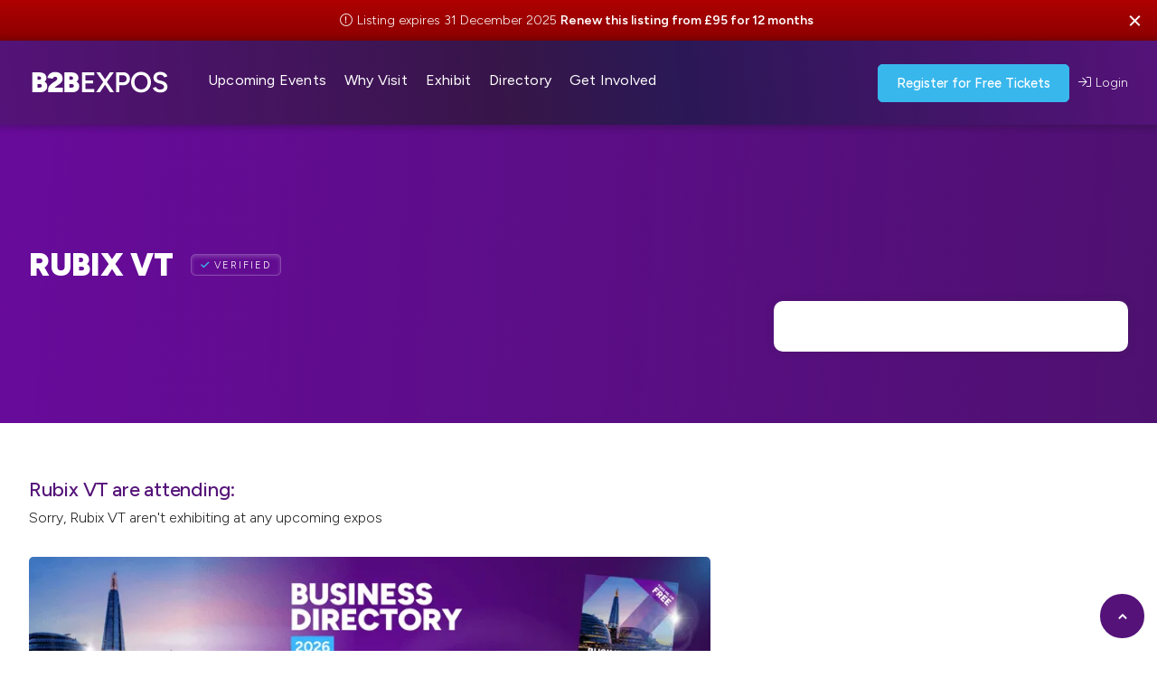

--- FILE ---
content_type: text/html
request_url: https://www.b2bexpos.co.uk/directory/rubix-vt
body_size: 10751
content:
<!DOCTYPE html><!-- Last Published: Wed Dec 17 2025 11:08:13 GMT+0000 (Coordinated Universal Time) --><html data-wf-domain="www.b2bexpos.co.uk" data-wf-page="66ba64d8c2bb7006bf41715c" data-wf-site="66ba64d8c2bb7006bf41703e" lang="en" data-wf-collection="66ba64d8c2bb7006bf4171e5" data-wf-item-slug="rubix-vt"><head><meta charset="utf-8"/><title>Rubix VT | B2B Expos</title><meta content="" name="description"/><meta content="Rubix VT | B2B Expos" property="og:title"/><meta content="" property="og:description"/><meta content="Rubix VT | B2B Expos" property="twitter:title"/><meta content="" property="twitter:description"/><meta property="og:type" content="website"/><meta content="summary_large_image" name="twitter:card"/><meta content="width=device-width, initial-scale=1" name="viewport"/><meta content="NYbS7uy0NOvKtes-ZjBB4DguEjuHWhlqk0_k6MC4Tgw" name="google-site-verification"/><link href="https://cdn.prod.website-files.com/66ba64d8c2bb7006bf41703e/css/b2bexpos24.shared.2bcdda40d.min.css" rel="stylesheet" type="text/css"/><link href="https://fonts.googleapis.com" rel="preconnect"/><link href="https://fonts.gstatic.com" rel="preconnect" crossorigin="anonymous"/><script src="https://ajax.googleapis.com/ajax/libs/webfont/1.6.26/webfont.js" type="text/javascript"></script><script type="text/javascript">WebFont.load({  google: {    families: ["Oswald:200,300,400,500,600,700","Open Sans:300,300italic,400,400italic,600,600italic,700,700italic,800,800italic","Ubuntu:300,300italic,400,400italic,500,500italic,700,700italic","Montserrat:100,100italic,200,200italic,300,300italic,400,400italic,500,500italic,600,600italic,700,700italic,800,800italic,900,900italic","Changa One:400,400italic","Bitter:400,700,400italic","Roboto:100,300,regular,500,700,900","Roboto Condensed:regular","Figtree:300,regular,500,600,700,800,900,300italic,italic,500italic,600italic,700italic,800italic,900italic"]  }});</script><script type="text/javascript">!function(o,c){var n=c.documentElement,t=" w-mod-";n.className+=t+"js",("ontouchstart"in o||o.DocumentTouch&&c instanceof DocumentTouch)&&(n.className+=t+"touch")}(window,document);</script><link href="https://cdn.prod.website-files.com/61407854cd5bd004c0cd44ed/617e5344f4ef035797e90b70_favicon-32x32.png" rel="shortcut icon" type="image/x-icon"/><link href="https://cdn.prod.website-files.com/61407854cd5bd004c0cd44ed/617e521290cf14bf911700aa_B2B%20Expos%20Webclip%20(1).png" rel="apple-touch-icon"/><script async="" src="https://www.googletagmanager.com/gtag/js?id=UA-72170272-1"></script><script type="text/javascript">window.dataLayer = window.dataLayer || [];function gtag(){dataLayer.push(arguments);}gtag('js', new Date());gtag('config', 'UA-72170272-1', {'anonymize_ip': false});</script><script async="" src="https://www.googletagmanager.com/gtag/js?id=G-1D713JCXZQ"></script><script type="text/javascript">window.dataLayer = window.dataLayer || [];function gtag(){dataLayer.push(arguments);}gtag('set', 'developer_id.dZGVlNj', true);gtag('js', new Date());gtag('config', 'G-1D713JCXZQ');</script><!-- Google Tag Manager -->
<script>(function(w,d,s,l,i){w[l]=w[l]||[];w[l].push({'gtm.start':
new Date().getTime(),event:'gtm.js'});var f=d.getElementsByTagName(s)[0],
j=d.createElement(s),dl=l!='dataLayer'?'&l='+l:'';j.async=true;j.src=
'https://www.googletagmanager.com/gtm.js?id='+i+dl;f.parentNode.insertBefore(j,f);
})(window,document,'script','dataLayer','GTM-5787DGN');</script>
<!-- End Google Tag Manager -->

<!-- Google tag (gtag.js) -->
<script async src="https://www.googletagmanager.com/gtag/js?id=AW-981989489">
</script>
<script>
  window.dataLayer = window.dataLayer || [];
  function gtag(){dataLayer.push(arguments);}
  gtag('js', new Date());

  gtag('config', 'AW-981989489');
</script>

<style>
body {
    -moz-osx-font-smoothing: grayscale;
    -webkit-font-smoothing: antialiased;
}
select, input, textarea { 
  -webkit-appearance: none;
}
</style>

<script id="jetboost-script" type="text/javascript"> window.JETBOOST_SITE_ID = "cm0l24ynx006d0kylb7z82tr4"; (function(d) { var s = d.createElement("script"); s.src = "https://cdn.jetboost.io/jetboost.js"; s.async = 1; d.getElementsByTagName("head")[0].appendChild(s); })(document); </script>

<!-- Memberstack --> 
<script src="https://api.memberstack.io/static/memberstack.js?webflow" data-memberstack-id="eedda737e4dc1d5c773998201b180dbe"> </script> 


<!-- F’in sweet Webflow Hacks -->
<script>
// when the DOM is ready
document.addEventListener("DOMContentLoaded", function() { 
  // get the the span element
  const yrSpan = document.querySelector('.currentyear');
  // get the current year
  const currentYr = new Date().getFullYear();
  // set the year span element's text to the current year
  yrSpan.textContent = currentYr;
});
</script>


<script id="jetboost-script" type="text/javascript"> window.JETBOOST_SITE_ID = "cm0l24ynx006d0kylb7z82tr4"; (function(d) { var s = d.createElement("script"); s.src = "https://cdn.jetboost.io/jetboost.js"; s.async = 1; d.getElementsByTagName("head")[0].appendChild(s); })(document); </script>

<meta name="apple-mobile-web-app-capable" content="yes">

<script type="text/javascript" src="https://platform-api.sharethis.com/js/sharethis.js#property=6491d01a6fc24400124f2add&product=inline-share-buttons&source=platform" async="async"></script>

<style>
* {
-webkit-font-smoothing: antialiased;
-moz-osx-font-smoothing: grayscale;
}
  
body {
  opacity: 1!important;
}
</style>

<script data-wized-id="3RoI68EfmgnkX5lH2QoV" src="https://embed.wized.com"></script>
<script src="https://embed.wized.com/3RoI68EfmgnkX5lH2QoV.js"></script>

<style>
/*Add code for smooth scrolling*/
  .trusted-by-list {
   -webkit-transition-timing-function:linear!important;
   -o-transition-timing-function:linear!important;
   transition-timing-function:linear!important;
  }
</style>

<script src="https://static.elfsight.com/platform/platform.js" async></script>
<div class="elfsight-app-f18d2f86-ebab-47a7-9907-f12f548265c5" data-elfsight-app-lazy></div></head><body><div id="top" class="announcement-bar alert"><div class="announcement-contents eventtopic"><div class="w-dyn-list"><div role="list" class="collection-list w-dyn-items"><div role="listitem" class="collection-item w-dyn-item"><div class="text-block-10"><span class="text-span-91"></span>Listing expires 31 December 2025</div><a href="/directory-booking-form" class="link-block-2 w-inline-block"><div class="text-block-10 bold">Renew this listing from £95 for 12 months</div></a></div></div></div></div><div class="main-container"></div><img loading="lazy" src="https://cdn.prod.website-files.com/66ba64d8c2bb7006bf41703e/66ba64d8c2bb7006bf4170a1_icon-cross-white.svg" alt="" class="announcement-cross"/></div><div class="navbar-wrapper"><div class="main-container menu"><div data-collapse="medium" data-animation="default" data-duration="400" data-easing="ease" data-easing2="ease" role="banner" class="navbar w-nav"><div class="navbar-row"><div class="navbar-left-content"><a href="/" class="brand w-nav-brand"><img src="https://cdn.prod.website-files.com/66ba64d8c2bb7006bf41703e/66bba3a7bb4fabdb200f690c_BUSINESS%20EXPOS%20MARKETING%20PROFS%20(A4%20(Landscape)).svg" alt="" width="172"/></a><nav role="navigation" class="nav-menu w-nav-menu"><div data-delay="0" data-hover="true" class="dropdown-2 w-dropdown"><div class="dropdown-toggle w-dropdown-toggle"><a href="/upcoming-events" class="link-block-3 w-inline-block"></a><a href="/upcoming-events" class="link-block-21 w-inline-block"><div class="text-block-134">Upcoming Events</div></a></div><nav class="navigation-dropdown ex w-dropdown-list"><div class="dropdown-pointer"><div class="dropdown-wrapper-2"><a href="/south-east" class="dropdown-link-2 w-inline-block"><div class="nav-content-wrap"><div class="dropdown-title">South East</div><div class="nav-link-details">Business expos in the South East</div></div></a><a href="/south-west" class="dropdown-link-2 w-inline-block"><div class="nav-content-wrap"><div class="dropdown-title">South West</div><div class="nav-link-details">Business expos in the South West</div></div></a><a href="/midlands" class="dropdown-link-2 w-inline-block"><div class="nav-content-wrap"><div class="dropdown-title">Midlands</div><div class="nav-link-details">Business expos in the Midlands</div></div></a><a href="https://www.yellonetworking.co.uk/" target="_blank" class="dropdown-link-2 w-inline-block"><div class="nav-content-wrap"><div class="dropdown-title">Breakfast Networking</div><div class="nav-link-details">View upcoming Yello events</div></div></a></div><div class="pointer"></div></div></nav></div><div data-delay="0" data-hover="true" class="dropdown-2 w-dropdown"><div class="dropdown-toggle w-dropdown-toggle"><a href="/why-visit" class="link-block-3 w-inline-block"></a><div class="text-block-134">Why Visit</div></div><nav class="navigation-dropdown visit w-dropdown-list"><div class="dropdown-pointer"><div class="dropdown-wrapper-2"><a href="/why-visit" class="dropdown-link-2 w-inline-block"><div class="nav-content-wrap"><div class="dropdown-title">Visitor Information</div><div class="nav-link-details">Details on attending our events</div></div></a><a href="/free-business-seminars" class="dropdown-link-2 w-inline-block"><div class="nav-content-wrap"><div class="dropdown-title">Seminars &amp; Speakers</div><div class="nav-link-details">View upcoming seminar sessions</div></div></a><a href="/networking" class="dropdown-link-2 w-inline-block"><div class="nav-content-wrap"><div class="dropdown-title">Speed Networking</div><div class="nav-link-details">Speed networking sessions</div></div></a><a href="https://www.b2bexpos.co.uk/why-visit#faq" class="dropdown-link-2 w-inline-block"><div class="nav-content-wrap"><div class="dropdown-title">FAQs</div><div class="nav-link-details">Get the answers to your questions</div></div></a><a href="/image-gallery" class="dropdown-link-2 w-inline-block"><div class="nav-content-wrap"><div class="dropdown-title">Past Events</div><div class="nav-link-details">Photos from previous expos</div></div></a></div><div class="pointer"></div></div></nav></div><a href="/upcoming-events" class="mob-link new w-nav-link">Upcoming Events</a><a href="/why-visit" class="mob-link new w-nav-link">Why Visit</a><a href="/free-business-seminars" class="mob-link new w-nav-link">Seminars &amp; Speakers</a><a href="/book-a-stand" class="mob-link new w-nav-link">Book a Stand</a><a href="/book-a-stand" class="mob-link new w-nav-link">Stand Prices</a><a href="/testimonials" class="mob-link new w-nav-link">Testimonials</a><a href="/image-gallery" class="mob-link new w-nav-link">Image Gallery</a><a href="/blog" class="mob-link new w-nav-link">Knowledge Centre</a><a href="/directory" class="mob-link new w-nav-link">Business Directory</a><a href="/supporter-directory" class="mob-link new w-nav-link">Supporters &amp; Partners</a><a href="/company/about-company" class="mob-link new w-nav-link">About Us</a><a href="#" class="mob-link new w-nav-link">Contact Us</a><div data-hover="true" data-delay="0" class="dropdown-2 w-dropdown"><div class="dropdown-toggle w-dropdown-toggle"><a href="/book-a-stand" class="link-block-3 w-inline-block"></a><div class="text-block-134">Exhibit</div></div><nav class="navigation-dropdown pricing w-dropdown-list"><div class="dropdown-pointer"><div class="dropdown-wrapper-2"><a href="/book-a-stand" class="dropdown-link-2 w-inline-block"><div class="nav-content-wrap"><div class="dropdown-title">Stand Prices</div><div class="nav-link-details">View stand prices and packages</div></div></a><a href="/book-a-stand" class="dropdown-link-2 w-inline-block"><div class="nav-content-wrap"><div class="dropdown-title">Download Info Pack</div><div class="nav-link-details">Get all the details to exhibiting</div></div></a><a href="/offers" class="dropdown-link-2 w-inline-block"><div class="nav-content-wrap"><div class="dropdown-title">Special Offers</div><div class="nav-link-details">Discover our earlybird deals</div></div></a><a href="/testimonials" class="dropdown-link-2 w-inline-block"><div class="nav-content-wrap"><div class="dropdown-title">Testimonials</div><div class="nav-link-details">Check out our recent reviews</div></div></a><a href="/image-gallery" class="dropdown-link-2 w-inline-block"><div class="nav-content-wrap"><div class="dropdown-title">Image Gallery</div><div class="nav-link-details">Photos from previous events</div></div></a><a href="#" class="dropdown-link-2 w-inline-block"><div class="nav-content-wrap"><div class="dropdown-title">Contact Us</div><div class="nav-link-details">Get in touch with our events team</div></div></a></div><div class="pointer"></div></div></nav></div><div data-hover="true" data-delay="0" class="dropdown-2 w-dropdown"><div class="dropdown-toggle w-dropdown-toggle"><a href="/directory" class="w-inline-block"><div class="text-block-134">Directory</div></a></div><nav class="navigation-dropdown involved w-dropdown-list"><div class="dropdown-pointer"><div class="dropdown-wrapper-2"><a href="/directory" class="dropdown-link-2 w-inline-block"><div class="nav-content-wrap"><div class="dropdown-title">Business Directory <span class="new-text-span">New</span></div><div class="nav-link-details">Find local businesses in your area</div></div></a><a href="/directory-booking-form" class="dropdown-link-2 w-inline-block"><div class="nav-content-wrap"><div class="dropdown-title">Advertise Your Business</div><div class="nav-link-details">Get featured from just £95 a year</div></div></a></div><div class="pointer"></div></div></nav></div><div data-hover="true" data-delay="0" class="dropdown-2 w-dropdown"><div class="dropdown-toggle w-dropdown-toggle"><div class="text-block-134">Get Involved</div></div><nav class="navigation-dropdown involved w-dropdown-list"><div class="dropdown-pointer"><div class="dropdown-wrapper-2"><a href="/blog" class="dropdown-link-2 w-inline-block"><div class="nav-content-wrap"><div class="dropdown-title">Knowledge Centre</div><div class="nav-link-details">Blog articles and free resources</div></div></a><a href="/supporter-directory" class="dropdown-link-2 w-inline-block"><div class="nav-content-wrap"><div class="dropdown-title">Supporters &amp; Partners</div><div class="nav-link-details">Meet our supporters &amp; partners</div></div></a><a href="https://forms.gle/PPF8vyMyEjd155H1A" target="_blank" class="dropdown-link-2 w-inline-block"><div class="nav-content-wrap"><div class="dropdown-title">Speaker Application</div><div class="nav-link-details">Apply to run a seminar at our expos</div></div></a><a href="https://www.yellonetworking.co.uk/" target="_blank" class="dropdown-link-2 w-inline-block"><div class="nav-content-wrap"><div class="dropdown-title">Breakfast Networking</div><div class="nav-link-details">View upcoming Yello events</div></div></a><a href="/company/about-company" class="dropdown-link-2 w-inline-block"><div class="nav-content-wrap"><div class="dropdown-title">About Us</div><div class="nav-link-details">Meet the team behind the scene</div></div></a><a href="/contact" class="dropdown-link-2 w-inline-block"><div class="nav-content-wrap"><div class="dropdown-title">Contact Us</div><div class="nav-link-details">Get in touch with our events team</div></div></a></div><div class="pointer"></div></div></nav></div></nav></div><div class="navbar-right-content"><a href="/tickets" class="button small nav-button menu w-inline-block"><div class="text-block-173">Register for Free Tickets</div></a><div data-hover="true" data-delay="0" data-ms-content="members" class="account w-dropdown"><div class="dropdown-toggle account w-dropdown-toggle"><a href="/dashboard" class="link-block-23 w-inline-block"><div class="text-block-160"><span class="text-span-10"></span><span data-ms-member="first-name" class="text-span-88">FirstName</span></div></a></div><nav class="navigation-dropdown narrow account w-dropdown-list"><div class="dropdown-pointer"><div class="dropdown-wrapper-2"><a href="/dashboard" class="dropdown-link-2 account w-inline-block"><div class="nav-content-wrap"><div class="dropdown-title account">Dashboard</div></div></a><a href="/my-bookings" class="dropdown-link-2 account w-inline-block"><div class="nav-content-wrap"><div class="dropdown-title account">My Bookings</div></div></a><a href="/account-settings" class="dropdown-link-2 account w-inline-block"><div class="nav-content-wrap"><div class="dropdown-title account">Account Settings</div></div></a><a href="/support" class="dropdown-link-2 account w-inline-block"><div class="nav-content-wrap"><div class="dropdown-title account">Help &amp; Support</div></div></a><a href="#/ms/logout" class="dropdown-link-2 account w-inline-block"><div class="nav-content-wrap"><div class="dropdown-title account"><span class="text-span-11"></span>Sign Out</div></div></a></div><div class="pointer narrow account"></div></div></nav></div><a href="/sign-in" data-ms-content="!members" class="login-button w-nav-link"><span class="text-span-10"></span>Login</a><div class="menu-button w-nav-button"><img src="https://cdn.prod.website-files.com/66ba64d8c2bb7006bf41703e/66bd1c39a5566359bc04ffb2_icons8-menu.svg" loading="lazy" width="27" alt=""/></div></div></div></div></div></div><section class="directory-page-header"><div class="w-layout-blockcontainer main-container w-container"><div class="directory-page-top"><div class="div-block-275"><h2 class="heading-5 white page">Rubix VT</h2><div class="hero-top-header glass small"><span class="text-span-89"></span>VERIFIED</div></div><div class="text-block-12 white page directory w-dyn-bind-empty"></div><div class="div-block-274"><a href="#" class="button small nav-button directory w-inline-block w-condition-invisible"><div class="text-block-173 dw">Visit Website <span class="text-span-43"></span></div></a><a href="#" class="button small nav-button directory google-maps w-inline-block w-condition-invisible"><div class="text-block-173 dw"><span class="text-span-90"></span>Find on Google</div></a><div class="directory-tab w-condition-invisible"><div class="event-details icon narrow location white"></div><div class="event-details dw w-dyn-bind-empty"></div></div><div class="directory-tab w-condition-invisible"><div class="event-details icon narrow location white"></div><div class="event-details dw w-dyn-bind-empty"></div></div></div></div></div></section><div class="section narrow"><div class="main-container w-container"><div class="columns-4 w-row"><div class="column-8-copy w-col w-col-8"><div class="event-header w-condition-invisible"><div class="div-block-136"><h2 class="subheading eventhead directory">Rubix VT</h2><div class="directory-listing-tag w-condition-invisible">Directory Listing</div></div><div class="w-condition-invisible"><div class="event-details icon narrow"></div><div class="event-details w-dyn-bind-empty"></div></div><div class="w-condition-invisible"><div class="event-details icon narrow location"></div><div class="event-details">Based in</div><div class="event-details w-dyn-bind-empty"></div></div><div class="w-condition-invisible"><div class="event-details icon narrow"></div><div class="event-details w-dyn-bind-empty"></div></div></div><div class="highlighted-services w-condition-invisible"><h2 class="subheading small">Highlighted Services</h2><div><div class="highlighted-service w-condition-invisible"><div class="event-details icon narrow"></div><div class="event-details w-dyn-bind-empty"></div></div><div class="highlighted-service w-condition-invisible"><div class="event-details icon narrow"></div><div class="event-details w-dyn-bind-empty"></div></div><div class="highlighted-service w-condition-invisible"><div class="event-details icon narrow"></div><div class="event-details w-dyn-bind-empty"></div></div><div class="highlighted-service w-condition-invisible"><div class="event-details icon narrow"></div><div class="event-details w-dyn-bind-empty"></div></div><div class="highlighted-service w-condition-invisible"><div class="event-details icon narrow"></div><div class="event-details w-dyn-bind-empty"></div></div><div class="highlighted-service w-condition-invisible"><div class="event-details icon narrow"></div><div class="event-details w-dyn-bind-empty"></div></div></div></div><h2 class="subheading small w-condition-invisible">About</h2><h2 class="subheading small w-condition-invisible">Rubix VT</h2><p class="paragraph-78 w-dyn-bind-empty"></p><div class="div-block-145 w-condition-invisible"><div class="video w-dyn-bind-empty w-video w-embed"></div></div><div class="div-block-145-copy w-condition-invisible"><div class="w-dyn-list"><script type="text/x-wf-template" id="wf-template-1d341e1a-44a5-1290-eb84-dd4c6f504bcd">%3Cdiv%20role%3D%22listitem%22%20class%3D%22collection-item-12%20w-dyn-item%20w-dyn-repeater-item%20w-col%20w-col-6%22%3E%3Cimg%20loading%3D%22lazy%22%20src%3D%22%22%20alt%3D%22%22%20class%3D%22im%20w-dyn-bind-empty%22%2F%3E%3C%2Fdiv%3E</script><div role="list" class="w-dyn-items w-row w-dyn-hide"></div><div class="w-dyn-empty"><div>No items found.</div></div></div></div><h2 class="subheading small">Rubix VT</h2><h2 class="subheading small">are attending:</h2><div class="collection-list-wrapper-4 w-dyn-list"><div class="empty-state-7 w-dyn-empty"><div class="event-details">Sorry,</div><div class="event-details">Rubix VT</div><div class="event-details">aren&#x27;t exhibiting at any upcoming expos</div></div></div><a href="/directory-booking-form" class="link-block-26 listing w-inline-block"><img src="https://cdn.prod.website-files.com/66ba64d8c2bb7006bf41703e/692ef6427e235862f2c112a9_Directory%20Banner%20Website.avif" loading="lazy" sizes="(max-width: 767px) 96vw, (max-width: 991px) 63vw, 619.9884643554688px" srcset="https://cdn.prod.website-files.com/66ba64d8c2bb7006bf41703e/692ef6427e235862f2c112a9_Directory%20Banner%20Website-p-500.avif 500w, https://cdn.prod.website-files.com/66ba64d8c2bb7006bf41703e/692ef6427e235862f2c112a9_Directory%20Banner%20Website-p-800.avif 800w, https://cdn.prod.website-files.com/66ba64d8c2bb7006bf41703e/692ef6427e235862f2c112a9_Directory%20Banner%20Website.avif 1650w" alt="" class="image-52"/></a><div class="collection-list-wrapper-7 w-dyn-list"><div class="empty-state-8 w-dyn-empty"></div></div></div><div class="column-19 w-col w-col-4"><div class="article-action-bar-copy"><a href="#" class="sponsor-logo d w-inline-block w-condition-invisible"><img loading="lazy" alt="" src="" class="image-4 directory w-dyn-bind-empty"/></a><a href="#" class="button small directory w-condition-invisible w-button"><span class="text-span-5"></span>Find us on Facebook</a><a href="#" class="button small directory w-condition-invisible w-button"><span class="text-span-5"></span>Follow us on Twitter</a><a href="#" class="button small directory w-condition-invisible w-button"><span class="text-span-5"></span>Connect on LinkedIn</a><a href="#" class="button small directory w-condition-invisible w-button"><span class="text-span-5"></span>Watch us on YouTube</a><a href="#" class="button small directory w-condition-invisible w-button"><span class="text-span-5"></span>Find us on Instagram</a><a href="#" class="button small directory w-condition-invisible w-button"><span class="text-span-5 not-brand"></span>Schedule a Call</a><a href="#" class="button small directory email w-condition-invisible w-button">Visit Website <span class="text-span-43"></span></a><div class="div-block-276"><div class="div-block-277"><div class="text-block-175"></div><h2 class="subheading eventhead directory-copy">Rated 4.5</h2></div><a href="#" class="button small nav-button directory google-maps w-inline-block w-condition-invisible"><div class="text-block-173 dw"><span class="text-span-90"></span>Find on Google</div></a></div></div><div class="address w-condition-invisible"><div class="w-condition-invisible w-embed w-script"><script>
var geocoder;
var map;
var address = '';
var image = 'https://cdn.prod.website-files.com/61407854cd5bd004c0cd44ed/63497e130126a838b2eec3f2_Purple%20Pin%20PNG.png';

function initialize() { 
  geocoder = new google.maps.Geocoder();
  var latlng = new google.maps.LatLng(44.85767897439299, -93.40209113112228);
  var myOptions = {
    zoom: 10,
    center: latlng,
    mapId: '3c810fab93026bd3',
    zoomControl: true,
    scaleControl: true,
    streetViewControl: false,
    fullscreenControl: false,
    mapTypeControl: false,
    navigationControl: true,
    mapTypeId: google.maps.MapTypeId.ROADMAP
  };
  map = new google.maps.Map(document.getElementById("map-container"), myOptions);
  if (geocoder) {
    geocoder.geocode({
      'address': address
    }, function(results, status) {
      if (status == google.maps.GeocoderStatus.OK) {
        if (status != google.maps.GeocoderStatus.ZERO_RESULTS) {
          map.setCenter(results[0].geometry.location);
          var infowindow = new google.maps.InfoWindow({
            content: '<p><b>' + 'Rubix VT' + '</b></p><br><p>' + '' + '</p><div style="border-top: 1px solid rgb(204, 204, 204); margin-top: 9px; padding: 6px; font-size: 13px; text-overflow: ellipsis; overflow: hidden; white-space: nowrap; font-family: General Sans;"><a href="https://www.google.com/maps/search/?api=1&query=" target="_blank" rel="noopener" style="cursor: pointer; color: rgb(66, 127, 237); text-decoration: none;">View on Google Maps</a></div>',
          });

          var marker = new google.maps.Marker({
            position: results[0].geometry.location,
            map: map,
            title: address,
            icon: image,
          });
          google.maps.event.addListener(marker, 'click', function() {
            infowindow.open(map, marker);
          });

        } else {
          alert("No results found");
        }
      } 
    });
  }
}
google.maps.event.addDomListener(window, 'load', initialize);
</script>
<script type="text/javascript" src="https://maps.googleapis.com/maps/api/js?key=AIzaSyAgpu6AIpPiGd-AQrMC_vtIvAd7mALnjPY&callback=initialize" async defer>

setTimeout(function() {
  //code for initializing the google map
}, 1000);
</script></div><div class="map-block w-condition-invisible"><div id="map-container" class="map-container"></div></div><h2 class="subheading small w-condition-invisible">Address</h2><div class="address-line-div w-condition-invisible"><div class="address-line w-dyn-bind-empty"></div><div class="address-line w-dyn-bind-empty"></div><div class="address-line w-dyn-bind-empty"></div><div class="address-line w-dyn-bind-empty"></div><div class="address-line w-dyn-bind-empty"></div><a href="#" class="button small directory email gm w-condition-invisible w-button">View on Google Maps<span class="text-span-43"></span></a></div></div><div class="collection-list-wrapper-6 w-dyn-list"><div class="empty-state-8 w-dyn-empty"></div></div><div class="address w-condition-invisible"><div class="div-block-146"><h2 class="subheading small w-condition-invisible">Send Enquiry</h2><p class="paragraph-78 small">If you&#x27;ve got a genuine enquiry, please send a message to this company below.</p></div><div class="w-form"><div class="w-embed"><input type="hidden" name="Lead Form Email" value=""/>
<input type="hidden" name="Lead Form First Name" value=""/></div><form id="wf-form-Directory-Email-Form" name="wf-form-Directory-Email-Form" data-name="Directory Email Form" method="get" data-wf-page-id="66ba64d8c2bb7006bf41715c" data-wf-element-id="f1acaf51-9dd5-f058-f50c-9468f03e6b8b"><input class="text-field-2 w-input" maxlength="256" name="name" data-name="Name" placeholder="Full Name" type="text" id="name"/><input class="text-field-2 w-input" maxlength="256" name="name-3" data-name="Name 3" placeholder="Telephone Number" type="text" id="name-3"/><input class="text-field-2 w-input" maxlength="256" name="name-2" data-name="Name 2" placeholder="Email Address" type="text" id="name-2"/><textarea id="field" name="field" maxlength="5000" data-name="field" placeholder="Your Enquiry" class="textarea-2 w-input"></textarea><input type="submit" data-wait="Please wait..." class="button small directory w-button" value="Send Enquiry"/></form><div class="w-form-done"><div class="text-block-157">We&#x27;ll send your enquiry directly to this company shortly</div></div><div class="w-form-fail"><div>Oops! Something went wrong while submitting the form.</div></div></div></div></div></div></div></div><div class="footer"><div class="main-container"><div class="w-layout-grid footer-grid"><div class="div-block-187"><h6 class="footer-heading">Locations</h6><div class="w-layout-grid vertical-links"><a href="/hampshire" class="small-text footer-link">Hampshire</a><a href="/sussex" class="small-text footer-link">Sussex</a><a href="/south-east" class="small-text footer-link">South East</a><a href="/south-west" class="small-text footer-link">South West</a><a href="/midlands" class="small-text footer-link">Midlands</a></div></div><div><h6 class="footer-heading">Get Involved</h6><div class="w-layout-grid vertical-links"><a href="/upcoming-events" class="small-text footer-link">Upcoming Events</a><a href="/why-visit" class="small-text footer-link">Why Visit</a><a href="/book-a-stand" class="small-text footer-link">Exhibit</a><a href="https://forms.gle/ULr99pJ3Hdh4gdGo6" target="_blank" class="small-text footer-link">Speak</a><a href="/sponsorship-opportunities" class="small-text footer-link">Sponsor</a><a href="/supporter-directory" class="small-text footer-link">Partners</a></div></div><div class="div-block-188"><h6 class="footer-heading">Network</h6><div class="w-layout-grid vertical-links"><a href="/upcoming-events" class="small-text footer-link">Business Networking</a><a href="/directory" class="small-text footer-link">Business Directory</a></div></div><div><h6 class="footer-heading">Company </h6><div class="w-layout-grid vertical-links"><a href="/company/about-company" class="small-text footer-link">About Us</a><a href="/blog" class="small-text footer-link">Knowledge Centre</a><a href="/job-vacancies" class="small-text footer-link">Job Vacancies</a><a href="/company/about-company" class="small-text footer-link">Meet the Team</a><a href="/contact" class="small-text footer-link">Contact Us</a></div></div><div><h6 class="footer-heading">Get Connected</h6><div class="w-layout-grid vertical-links"><a href="https://www.linkedin.com/groups/4167042" target="_blank" class="small-text footer-link">Connect on LinkedIn</a><a href="https://twitter.com/b2bexpos" target="_blank" class="small-text footer-link">Follow us on Twitter</a><a href="https://www.facebook.com/b2bexpos" target="_blank" class="small-text footer-link">Like us on Facebook</a></div></div></div><div class="footer-bottom-row"><div class="fine-print-text white">© Copyright <span id="currentyear" class="currentyear">2024</span> B2B Expos. All rights reserved.<br/>Address: Devonshire Business Centre, Aviary Court, Basingstoke, Hampshire, RG24 8PE<br/>Memo Events Limited | Company No. 08371039 | VAT Registered: 172084026</div><div class="footer-small-links fine-print-text"><a href="/terms-conditions" class="fine-print-link footer-link">Terms &amp; Conditions</a><a href="/privacy-policy" class="fine-print-link footer-link">Privacy Policy</a><a href="/job-vacancies" class="fine-print-link footer-link">Job Vacancies</a><a href="/contact" class="fine-print-link footer-link">Contact Us</a></div></div></div></div><div id="Top" class="back-to-top-container"><a href="#" class="back-to-top-button w-inline-block"><img src="https://cdn.prod.website-files.com/66ba64d8c2bb7006bf41703e/66ba64d8c2bb7006bf4170e6_icon-chevron-down-white.svg" alt="" class="back-to-top-image"/></a></div><script src="https://d3e54v103j8qbb.cloudfront.net/js/jquery-3.5.1.min.dc5e7f18c8.js?site=66ba64d8c2bb7006bf41703e" type="text/javascript" integrity="sha256-9/aliU8dGd2tb6OSsuzixeV4y/faTqgFtohetphbbj0=" crossorigin="anonymous"></script><script src="https://cdn.prod.website-files.com/66ba64d8c2bb7006bf41703e/js/b2bexpos24.schunk.36b8fb49256177c8.js" type="text/javascript"></script><script src="https://cdn.prod.website-files.com/66ba64d8c2bb7006bf41703e/js/b2bexpos24.834a64e6.9dfee7250d9de953.js" type="text/javascript"></script><!-- Google Tag Manager (noscript) -->
<noscript><iframe src="https://www.googletagmanager.com/ns.html?id=GTM-5787DGN"
height="0" width="0" style="display:none;visibility:hidden"></iframe></noscript>
<!-- End Google Tag Manager (noscript) -->

<script type="text/javascript" src="//s7.addthis.com/js/300/addthis_widget.js#pubid=ra-58035412390bbae0"></script>

<script type="text/javascript">
_linkedin_partner_id = "5361138";
window._linkedin_data_partner_ids = window._linkedin_data_partner_ids || [];
window._linkedin_data_partner_ids.push(_linkedin_partner_id);
</script><script type="text/javascript">
(function(l) {
if (!l){window.lintrk = function(a,b){window.lintrk.q.push([a,b])};
window.lintrk.q=[]}
var s = document.getElementsByTagName("script")[0];
var b = document.createElement("script");
b.type = "text/javascript";b.async = true;
b.src = "https://snap.licdn.com/li.lms-analytics/insight.min.js";
s.parentNode.insertBefore(b, s);})(window.lintrk);
</script>
<noscript>
<img height="1" width="1" style="display:none;" alt="" src="https://px.ads.linkedin.com/collect/?pid=5361138&fmt=gif" />
</noscript>

<!-- https://github.com/js-cookie/js-cookie -->
<script src="https://cdn.jsdelivr.net/npm/js-cookie@2/src/js.cookie.min.js"></script>

<!-- ezra siton code -->
<script>
  const my_utmParameters = [
    "utm_source", 
    "utm_medium", 
    "utm_campaign"
  ];

  function getAllUrlParams(url) {
    let obj = Object.fromEntries(new URLSearchParams(location.search));
    return obj;
  }
  /* Check if Lead Cookie already exist */
  var cookieExist = Cookies.get('Lead'); // => if false return undefined
  /* get URL params object */
  var getAllUrlParams = getAllUrlParams(); // return object
  /*Convert a JavaScript object into a string */
  var getAllUrlParamsJSON = JSON.stringify(getAllUrlParams);
  /* Check if the url with utm_parameters */
  let isEmpty = jQuery.isEmptyObject(getAllUrlParams); // return true/false

  /* Case 1 - if the page with parameters & no cockie exsist */
  if(!isEmpty && cookieExist === undefined){
    /* Set lead object for the cockies */
    console.log("Case 1 - parameters & no cockie exsist => Create Cockie");
    /* 
		## Set Cookies ##
		expires: If omitted, the cookie becomes a session cookie (This example)
    */
    createLead();
    setUTMformValues();
  }/*end if*/

  let compare = is_this_utm_equal_to_cockie_utm_values();

  if(!isEmpty && cookieExist !== undefined){
    /* it this utm params diff from current lead values create new lead*/
    if(!compare){
      /* Case 3 - cockie already exsist but with diff values Vs url utm parmas
			(remove current Lead and generate new one) 
      */
      console.log("Case 3 - lead Exist, but with diff parames");
      Cookies.remove('Lead');
      createLead();
      setUTMformValues();
    }else{
      console.log("Case 2 - lead exsist with this params");
      setUTMformValues();
    }
  }

  /* Case 4 - cookie Exist  but page without any utm param */
  if(isEmpty && cookieExist !== undefined){
    console.log("Case 4 - cookie Exist  but page without any utm param");
    setUTMformValues();
  }

  function createLead(){
    var lead = {
      parameters: getAllUrlParams
    };
    /* if you want to add 2 days expires for example: 
   Cookies.set('Lead', 'lead', { expires: 2}) 
   */
    Cookies.set('Lead', lead, {expires: 7 });
  }

  /* check if this utm url equal to the current values of cockie lead */
  function is_this_utm_equal_to_cockie_utm_values(){
    for (const this_utm_element of my_utmParameters) {
      /* if utm_source exist */
      let value_exsist = JSON.parse(cookieExist).parameters[this_utm_element] == getAllUrlParams[this_utm_element];
      //console.log(`${value_exsist} - ${JSON.parse(cookieExist).parameters[this_utm_element]} compare to: ${getAllUrlParams[this_utm_element]}`);
      if(value_exsist == false){
        return false;
      }
    }/* end for loop */
    return true;
  }

  function setUTMformValues(){  
    /* webflow form object (Add embed code under webflow designer inside FORM */
    /*
		<input type="text" class="utm_source" placeholder="utm_source" name="utm_source">
<input type="text" class="utm_medium" placeholder="utm_medium" name="utm_medium">
<input type="text" class="utm_campaign" placeholder="utm_campaign" name="utm_campaign">
	*/
    /* the value if the param is empty */
    const empty_param_case = "null";
    /* set feilds */
    for (const this_utm_element of my_utmParameters) {
      /* if utm_source exist */
      set_utm_feild(this_utm_element);
    }/* end for loop */

    /* inner function */
    function set_utm_feild(utm_type){
      let utm_value = JSON.parse(Cookies.get('Lead')).parameters[utm_type];
      let utm_nodes = document.getElementsByClassName(utm_type);
      /* change all utm form feilds */
      if(utm_nodes.length > 0){
        for(var i = 0; i < utm_nodes.length; i++)
        {
          if(!!utm_value && utm_value !== undefined){
            utm_nodes[i].value = utm_value;
          }
          else{
            /* empty param for example ?utm_campaign= or ?utm_campaign */
            utm_nodes[i].value = empty_param_case;
          }
        }/* end for */
      }/* end if */
    }// end inner set_utm_feild function */
  }
</script>

<script>
MemberStack.onReady.then(function(member) {  
 	var url = member["directory-url"]
	var els = Array.from(document.querySelectorAll("[directory-url]"))
	for (var el of els)  {
		el.href = url
		}
})
</script>


<script>
// sets the url of the page you're on for redirecting back to it
localStorage.setItem('locat', location.href);
</script>

<!-- Start of HubSpot Embed Code -->
<script type="text/javascript" id="hs-script-loader" async defer src="//js-eu1.hs-scripts.com/144835442.js"></script>
<!-- End of HubSpot Embed Code -->
</body></html>

--- FILE ---
content_type: text/css
request_url: https://cdn.prod.website-files.com/66ba64d8c2bb7006bf41703e/css/b2bexpos24.shared.2bcdda40d.min.css
body_size: 66945
content:
html{-webkit-text-size-adjust:100%;-ms-text-size-adjust:100%;font-family:sans-serif}body{margin:0}article,aside,details,figcaption,figure,footer,header,hgroup,main,menu,nav,section,summary{display:block}audio,canvas,progress,video{vertical-align:baseline;display:inline-block}audio:not([controls]){height:0;display:none}[hidden],template{display:none}a{background-color:#0000}a:active,a:hover{outline:0}abbr[title]{border-bottom:1px dotted}b,strong{font-weight:700}dfn{font-style:italic}h1{margin:.67em 0;font-size:2em}mark{color:#000;background:#ff0}small{font-size:80%}sub,sup{vertical-align:baseline;font-size:75%;line-height:0;position:relative}sup{top:-.5em}sub{bottom:-.25em}img{border:0}svg:not(:root){overflow:hidden}hr{box-sizing:content-box;height:0}pre{overflow:auto}code,kbd,pre,samp{font-family:monospace;font-size:1em}button,input,optgroup,select,textarea{color:inherit;font:inherit;margin:0}button{overflow:visible}button,select{text-transform:none}button,html input[type=button],input[type=reset]{-webkit-appearance:button;cursor:pointer}button[disabled],html input[disabled]{cursor:default}button::-moz-focus-inner,input::-moz-focus-inner{border:0;padding:0}input{line-height:normal}input[type=checkbox],input[type=radio]{box-sizing:border-box;padding:0}input[type=number]::-webkit-inner-spin-button,input[type=number]::-webkit-outer-spin-button{height:auto}input[type=search]{-webkit-appearance:none}input[type=search]::-webkit-search-cancel-button,input[type=search]::-webkit-search-decoration{-webkit-appearance:none}legend{border:0;padding:0}textarea{overflow:auto}optgroup{font-weight:700}table{border-collapse:collapse;border-spacing:0}td,th{padding:0}@font-face{font-family:webflow-icons;src:url([data-uri])format("truetype");font-weight:400;font-style:normal}[class^=w-icon-],[class*=\ w-icon-]{speak:none;font-variant:normal;text-transform:none;-webkit-font-smoothing:antialiased;-moz-osx-font-smoothing:grayscale;font-style:normal;font-weight:400;line-height:1;font-family:webflow-icons!important}.w-icon-slider-right:before{content:""}.w-icon-slider-left:before{content:""}.w-icon-nav-menu:before{content:""}.w-icon-arrow-down:before,.w-icon-dropdown-toggle:before{content:""}.w-icon-file-upload-remove:before{content:""}.w-icon-file-upload-icon:before{content:""}*{box-sizing:border-box}html{height:100%}body{color:#333;background-color:#fff;min-height:100%;margin:0;font-family:Arial,sans-serif;font-size:14px;line-height:20px}img{vertical-align:middle;max-width:100%;display:inline-block}html.w-mod-touch *{background-attachment:scroll!important}.w-block{display:block}.w-inline-block{max-width:100%;display:inline-block}.w-clearfix:before,.w-clearfix:after{content:" ";grid-area:1/1/2/2;display:table}.w-clearfix:after{clear:both}.w-hidden{display:none}.w-button{color:#fff;line-height:inherit;cursor:pointer;background-color:#3898ec;border:0;border-radius:0;padding:9px 15px;text-decoration:none;display:inline-block}input.w-button{-webkit-appearance:button}html[data-w-dynpage] [data-w-cloak]{color:#0000!important}.w-code-block{margin:unset}pre.w-code-block code{all:inherit}.w-optimization{display:contents}.w-webflow-badge,.w-webflow-badge>img{box-sizing:unset;width:unset;height:unset;max-height:unset;max-width:unset;min-height:unset;min-width:unset;margin:unset;padding:unset;float:unset;clear:unset;border:unset;border-radius:unset;background:unset;background-image:unset;background-position:unset;background-size:unset;background-repeat:unset;background-origin:unset;background-clip:unset;background-attachment:unset;background-color:unset;box-shadow:unset;transform:unset;direction:unset;font-family:unset;font-weight:unset;color:unset;font-size:unset;line-height:unset;font-style:unset;font-variant:unset;text-align:unset;letter-spacing:unset;-webkit-text-decoration:unset;text-decoration:unset;text-indent:unset;text-transform:unset;list-style-type:unset;text-shadow:unset;vertical-align:unset;cursor:unset;white-space:unset;word-break:unset;word-spacing:unset;word-wrap:unset;transition:unset}.w-webflow-badge{white-space:nowrap;cursor:pointer;box-shadow:0 0 0 1px #0000001a,0 1px 3px #0000001a;visibility:visible!important;opacity:1!important;z-index:2147483647!important;color:#aaadb0!important;overflow:unset!important;background-color:#fff!important;border-radius:3px!important;width:auto!important;height:auto!important;margin:0!important;padding:6px!important;font-size:12px!important;line-height:14px!important;text-decoration:none!important;display:inline-block!important;position:fixed!important;inset:auto 12px 12px auto!important;transform:none!important}.w-webflow-badge>img{position:unset;visibility:unset!important;opacity:1!important;vertical-align:middle!important;display:inline-block!important}h1,h2,h3,h4,h5,h6{margin-bottom:10px;font-weight:700}h1{margin-top:20px;font-size:38px;line-height:44px}h2{margin-top:20px;font-size:32px;line-height:36px}h3{margin-top:20px;font-size:24px;line-height:30px}h4{margin-top:10px;font-size:18px;line-height:24px}h5{margin-top:10px;font-size:14px;line-height:20px}h6{margin-top:10px;font-size:12px;line-height:18px}p{margin-top:0;margin-bottom:10px}blockquote{border-left:5px solid #e2e2e2;margin:0 0 10px;padding:10px 20px;font-size:18px;line-height:22px}figcaption{text-align:center;margin-top:5px}ul,ol{margin-top:0;margin-bottom:10px;padding-left:40px}.w-list-unstyled{padding-left:0;list-style:none}.w-embed:before,.w-embed:after{content:" ";grid-area:1/1/2/2;display:table}.w-embed:after{clear:both}.w-video{width:100%;padding:0;position:relative}.w-video iframe,.w-video object,.w-video embed{border:none;width:100%;height:100%;position:absolute;top:0;left:0}fieldset{border:0;margin:0;padding:0}button,[type=button],[type=reset]{cursor:pointer;-webkit-appearance:button;border:0}.w-form{margin:0 0 15px}.w-form-done{text-align:center;background-color:#ddd;padding:20px;display:none}.w-form-fail{background-color:#ffdede;margin-top:10px;padding:10px;display:none}label{margin-bottom:5px;font-weight:700;display:block}.w-input,.w-select{color:#333;vertical-align:middle;background-color:#fff;border:1px solid #ccc;width:100%;height:38px;margin-bottom:10px;padding:8px 12px;font-size:14px;line-height:1.42857;display:block}.w-input::placeholder,.w-select::placeholder{color:#999}.w-input:focus,.w-select:focus{border-color:#3898ec;outline:0}.w-input[disabled],.w-select[disabled],.w-input[readonly],.w-select[readonly],fieldset[disabled] .w-input,fieldset[disabled] .w-select{cursor:not-allowed}.w-input[disabled]:not(.w-input-disabled),.w-select[disabled]:not(.w-input-disabled),.w-input[readonly],.w-select[readonly],fieldset[disabled]:not(.w-input-disabled) .w-input,fieldset[disabled]:not(.w-input-disabled) .w-select{background-color:#eee}textarea.w-input,textarea.w-select{height:auto}.w-select{background-color:#f3f3f3}.w-select[multiple]{height:auto}.w-form-label{cursor:pointer;margin-bottom:0;font-weight:400;display:inline-block}.w-radio{margin-bottom:5px;padding-left:20px;display:block}.w-radio:before,.w-radio:after{content:" ";grid-area:1/1/2/2;display:table}.w-radio:after{clear:both}.w-radio-input{float:left;margin:3px 0 0 -20px;line-height:normal}.w-file-upload{margin-bottom:10px;display:block}.w-file-upload-input{opacity:0;z-index:-100;width:.1px;height:.1px;position:absolute;overflow:hidden}.w-file-upload-default,.w-file-upload-uploading,.w-file-upload-success{color:#333;display:inline-block}.w-file-upload-error{margin-top:10px;display:block}.w-file-upload-default.w-hidden,.w-file-upload-uploading.w-hidden,.w-file-upload-error.w-hidden,.w-file-upload-success.w-hidden{display:none}.w-file-upload-uploading-btn{cursor:pointer;background-color:#fafafa;border:1px solid #ccc;margin:0;padding:8px 12px;font-size:14px;font-weight:400;display:flex}.w-file-upload-file{background-color:#fafafa;border:1px solid #ccc;flex-grow:1;justify-content:space-between;margin:0;padding:8px 9px 8px 11px;display:flex}.w-file-upload-file-name{font-size:14px;font-weight:400;display:block}.w-file-remove-link{cursor:pointer;width:auto;height:auto;margin-top:3px;margin-left:10px;padding:3px;display:block}.w-icon-file-upload-remove{margin:auto;font-size:10px}.w-file-upload-error-msg{color:#ea384c;padding:2px 0;display:inline-block}.w-file-upload-info{padding:0 12px;line-height:38px;display:inline-block}.w-file-upload-label{cursor:pointer;background-color:#fafafa;border:1px solid #ccc;margin:0;padding:8px 12px;font-size:14px;font-weight:400;display:inline-block}.w-icon-file-upload-icon,.w-icon-file-upload-uploading{width:20px;margin-right:8px;display:inline-block}.w-icon-file-upload-uploading{height:20px}.w-container{max-width:940px;margin-left:auto;margin-right:auto}.w-container:before,.w-container:after{content:" ";grid-area:1/1/2/2;display:table}.w-container:after{clear:both}.w-container .w-row{margin-left:-10px;margin-right:-10px}.w-row:before,.w-row:after{content:" ";grid-area:1/1/2/2;display:table}.w-row:after{clear:both}.w-row .w-row{margin-left:0;margin-right:0}.w-col{float:left;width:100%;min-height:1px;padding-left:10px;padding-right:10px;position:relative}.w-col .w-col{padding-left:0;padding-right:0}.w-col-1{width:8.33333%}.w-col-2{width:16.6667%}.w-col-3{width:25%}.w-col-4{width:33.3333%}.w-col-5{width:41.6667%}.w-col-6{width:50%}.w-col-7{width:58.3333%}.w-col-8{width:66.6667%}.w-col-9{width:75%}.w-col-10{width:83.3333%}.w-col-11{width:91.6667%}.w-col-12{width:100%}.w-hidden-main{display:none!important}@media screen and (max-width:991px){.w-container{max-width:728px}.w-hidden-main{display:inherit!important}.w-hidden-medium{display:none!important}.w-col-medium-1{width:8.33333%}.w-col-medium-2{width:16.6667%}.w-col-medium-3{width:25%}.w-col-medium-4{width:33.3333%}.w-col-medium-5{width:41.6667%}.w-col-medium-6{width:50%}.w-col-medium-7{width:58.3333%}.w-col-medium-8{width:66.6667%}.w-col-medium-9{width:75%}.w-col-medium-10{width:83.3333%}.w-col-medium-11{width:91.6667%}.w-col-medium-12{width:100%}.w-col-stack{width:100%;left:auto;right:auto}}@media screen and (max-width:767px){.w-hidden-main,.w-hidden-medium{display:inherit!important}.w-hidden-small{display:none!important}.w-row,.w-container .w-row{margin-left:0;margin-right:0}.w-col{width:100%;left:auto;right:auto}.w-col-small-1{width:8.33333%}.w-col-small-2{width:16.6667%}.w-col-small-3{width:25%}.w-col-small-4{width:33.3333%}.w-col-small-5{width:41.6667%}.w-col-small-6{width:50%}.w-col-small-7{width:58.3333%}.w-col-small-8{width:66.6667%}.w-col-small-9{width:75%}.w-col-small-10{width:83.3333%}.w-col-small-11{width:91.6667%}.w-col-small-12{width:100%}}@media screen and (max-width:479px){.w-container{max-width:none}.w-hidden-main,.w-hidden-medium,.w-hidden-small{display:inherit!important}.w-hidden-tiny{display:none!important}.w-col{width:100%}.w-col-tiny-1{width:8.33333%}.w-col-tiny-2{width:16.6667%}.w-col-tiny-3{width:25%}.w-col-tiny-4{width:33.3333%}.w-col-tiny-5{width:41.6667%}.w-col-tiny-6{width:50%}.w-col-tiny-7{width:58.3333%}.w-col-tiny-8{width:66.6667%}.w-col-tiny-9{width:75%}.w-col-tiny-10{width:83.3333%}.w-col-tiny-11{width:91.6667%}.w-col-tiny-12{width:100%}}.w-widget{position:relative}.w-widget-map{width:100%;height:400px}.w-widget-map label{width:auto;display:inline}.w-widget-map img{max-width:inherit}.w-widget-map .gm-style-iw{text-align:center}.w-widget-map .gm-style-iw>button{display:none!important}.w-widget-twitter{overflow:hidden}.w-widget-twitter-count-shim{vertical-align:top;text-align:center;background:#fff;border:1px solid #758696;border-radius:3px;width:28px;height:20px;display:inline-block;position:relative}.w-widget-twitter-count-shim *{pointer-events:none;-webkit-user-select:none;user-select:none}.w-widget-twitter-count-shim .w-widget-twitter-count-inner{text-align:center;color:#999;font-family:serif;font-size:15px;line-height:12px;position:relative}.w-widget-twitter-count-shim .w-widget-twitter-count-clear{display:block;position:relative}.w-widget-twitter-count-shim.w--large{width:36px;height:28px}.w-widget-twitter-count-shim.w--large .w-widget-twitter-count-inner{font-size:18px;line-height:18px}.w-widget-twitter-count-shim:not(.w--vertical){margin-left:5px;margin-right:8px}.w-widget-twitter-count-shim:not(.w--vertical).w--large{margin-left:6px}.w-widget-twitter-count-shim:not(.w--vertical):before,.w-widget-twitter-count-shim:not(.w--vertical):after{content:" ";pointer-events:none;border:solid #0000;width:0;height:0;position:absolute;top:50%;left:0}.w-widget-twitter-count-shim:not(.w--vertical):before{border-width:4px;border-color:#75869600 #5d6c7b #75869600 #75869600;margin-top:-4px;margin-left:-9px}.w-widget-twitter-count-shim:not(.w--vertical).w--large:before{border-width:5px;margin-top:-5px;margin-left:-10px}.w-widget-twitter-count-shim:not(.w--vertical):after{border-width:4px;border-color:#fff0 #fff #fff0 #fff0;margin-top:-4px;margin-left:-8px}.w-widget-twitter-count-shim:not(.w--vertical).w--large:after{border-width:5px;margin-top:-5px;margin-left:-9px}.w-widget-twitter-count-shim.w--vertical{width:61px;height:33px;margin-bottom:8px}.w-widget-twitter-count-shim.w--vertical:before,.w-widget-twitter-count-shim.w--vertical:after{content:" ";pointer-events:none;border:solid #0000;width:0;height:0;position:absolute;top:100%;left:50%}.w-widget-twitter-count-shim.w--vertical:before{border-width:5px;border-color:#5d6c7b #75869600 #75869600;margin-left:-5px}.w-widget-twitter-count-shim.w--vertical:after{border-width:4px;border-color:#fff #fff0 #fff0;margin-left:-4px}.w-widget-twitter-count-shim.w--vertical .w-widget-twitter-count-inner{font-size:18px;line-height:22px}.w-widget-twitter-count-shim.w--vertical.w--large{width:76px}.w-background-video{color:#fff;height:500px;position:relative;overflow:hidden}.w-background-video>video{object-fit:cover;z-index:-100;background-position:50%;background-size:cover;width:100%;height:100%;margin:auto;position:absolute;inset:-100%}.w-background-video>video::-webkit-media-controls-start-playback-button{-webkit-appearance:none;display:none!important}.w-background-video--control{background-color:#0000;padding:0;position:absolute;bottom:1em;right:1em}.w-background-video--control>[hidden]{display:none!important}.w-slider{text-align:center;clear:both;-webkit-tap-highlight-color:#0000;tap-highlight-color:#0000;background:#ddd;height:300px;position:relative}.w-slider-mask{z-index:1;white-space:nowrap;height:100%;display:block;position:relative;left:0;right:0;overflow:hidden}.w-slide{vertical-align:top;white-space:normal;text-align:left;width:100%;height:100%;display:inline-block;position:relative}.w-slider-nav{z-index:2;text-align:center;-webkit-tap-highlight-color:#0000;tap-highlight-color:#0000;height:40px;margin:auto;padding-top:10px;position:absolute;inset:auto 0 0}.w-slider-nav.w-round>div{border-radius:100%}.w-slider-nav.w-num>div{font-size:inherit;line-height:inherit;width:auto;height:auto;padding:.2em .5em}.w-slider-nav.w-shadow>div{box-shadow:0 0 3px #3336}.w-slider-nav-invert{color:#fff}.w-slider-nav-invert>div{background-color:#2226}.w-slider-nav-invert>div.w-active{background-color:#222}.w-slider-dot{cursor:pointer;background-color:#fff6;width:1em;height:1em;margin:0 3px .5em;transition:background-color .1s,color .1s;display:inline-block;position:relative}.w-slider-dot.w-active{background-color:#fff}.w-slider-dot:focus{outline:none;box-shadow:0 0 0 2px #fff}.w-slider-dot:focus.w-active{box-shadow:none}.w-slider-arrow-left,.w-slider-arrow-right{cursor:pointer;color:#fff;-webkit-tap-highlight-color:#0000;tap-highlight-color:#0000;-webkit-user-select:none;user-select:none;width:80px;margin:auto;font-size:40px;position:absolute;inset:0;overflow:hidden}.w-slider-arrow-left [class^=w-icon-],.w-slider-arrow-right [class^=w-icon-],.w-slider-arrow-left [class*=\ w-icon-],.w-slider-arrow-right [class*=\ w-icon-]{position:absolute}.w-slider-arrow-left:focus,.w-slider-arrow-right:focus{outline:0}.w-slider-arrow-left{z-index:3;right:auto}.w-slider-arrow-right{z-index:4;left:auto}.w-icon-slider-left,.w-icon-slider-right{width:1em;height:1em;margin:auto;inset:0}.w-slider-aria-label{clip:rect(0 0 0 0);border:0;width:1px;height:1px;margin:-1px;padding:0;position:absolute;overflow:hidden}.w-slider-force-show{display:block!important}.w-dropdown{text-align:left;z-index:900;margin-left:auto;margin-right:auto;display:inline-block;position:relative}.w-dropdown-btn,.w-dropdown-toggle,.w-dropdown-link{vertical-align:top;color:#222;text-align:left;white-space:nowrap;margin-left:auto;margin-right:auto;padding:20px;text-decoration:none;position:relative}.w-dropdown-toggle{-webkit-user-select:none;user-select:none;cursor:pointer;padding-right:40px;display:inline-block}.w-dropdown-toggle:focus{outline:0}.w-icon-dropdown-toggle{width:1em;height:1em;margin:auto 20px auto auto;position:absolute;top:0;bottom:0;right:0}.w-dropdown-list{background:#ddd;min-width:100%;display:none;position:absolute}.w-dropdown-list.w--open{display:block}.w-dropdown-link{color:#222;padding:10px 20px;display:block}.w-dropdown-link.w--current{color:#0082f3}.w-dropdown-link:focus{outline:0}@media screen and (max-width:767px){.w-nav-brand{padding-left:10px}}.w-lightbox-backdrop{cursor:auto;letter-spacing:normal;text-indent:0;text-shadow:none;text-transform:none;visibility:visible;white-space:normal;word-break:normal;word-spacing:normal;word-wrap:normal;color:#fff;text-align:center;z-index:2000;opacity:0;-webkit-user-select:none;-moz-user-select:none;-webkit-tap-highlight-color:transparent;background:#000000e6;outline:0;font-family:Helvetica Neue,Helvetica,Ubuntu,Segoe UI,Verdana,sans-serif;font-size:17px;font-style:normal;font-weight:300;line-height:1.2;list-style:disc;position:fixed;inset:0;-webkit-transform:translate(0)}.w-lightbox-backdrop,.w-lightbox-container{-webkit-overflow-scrolling:touch;height:100%;overflow:auto}.w-lightbox-content{height:100vh;position:relative;overflow:hidden}.w-lightbox-view{opacity:0;width:100vw;height:100vh;position:absolute}.w-lightbox-view:before{content:"";height:100vh}.w-lightbox-group,.w-lightbox-group .w-lightbox-view,.w-lightbox-group .w-lightbox-view:before{height:86vh}.w-lightbox-frame,.w-lightbox-view:before{vertical-align:middle;display:inline-block}.w-lightbox-figure{margin:0;position:relative}.w-lightbox-group .w-lightbox-figure{cursor:pointer}.w-lightbox-img{width:auto;max-width:none;height:auto}.w-lightbox-image{float:none;max-width:100vw;max-height:100vh;display:block}.w-lightbox-group .w-lightbox-image{max-height:86vh}.w-lightbox-caption{text-align:left;text-overflow:ellipsis;white-space:nowrap;background:#0006;padding:.5em 1em;position:absolute;bottom:0;left:0;right:0;overflow:hidden}.w-lightbox-embed{width:100%;height:100%;position:absolute;inset:0}.w-lightbox-control{cursor:pointer;background-position:50%;background-repeat:no-repeat;background-size:24px;width:4em;transition:all .3s;position:absolute;top:0}.w-lightbox-left{background-image:url([data-uri]);display:none;bottom:0;left:0}.w-lightbox-right{background-image:url([data-uri]);display:none;bottom:0;right:0}.w-lightbox-close{background-image:url([data-uri]);background-size:18px;height:2.6em;right:0}.w-lightbox-strip{white-space:nowrap;padding:0 1vh;line-height:0;position:absolute;bottom:0;left:0;right:0;overflow:auto hidden}.w-lightbox-item{box-sizing:content-box;cursor:pointer;width:10vh;padding:2vh 1vh;display:inline-block;-webkit-transform:translate(0,0)}.w-lightbox-active{opacity:.3}.w-lightbox-thumbnail{background:#222;height:10vh;position:relative;overflow:hidden}.w-lightbox-thumbnail-image{position:absolute;top:0;left:0}.w-lightbox-thumbnail .w-lightbox-tall{width:100%;top:50%;transform:translateY(-50%)}.w-lightbox-thumbnail .w-lightbox-wide{height:100%;left:50%;transform:translate(-50%)}.w-lightbox-spinner{box-sizing:border-box;border:5px solid #0006;border-radius:50%;width:40px;height:40px;margin-top:-20px;margin-left:-20px;animation:.8s linear infinite spin;position:absolute;top:50%;left:50%}.w-lightbox-spinner:after{content:"";border:3px solid #0000;border-bottom-color:#fff;border-radius:50%;position:absolute;inset:-4px}.w-lightbox-hide{display:none}.w-lightbox-noscroll{overflow:hidden}@media (min-width:768px){.w-lightbox-content{height:96vh;margin-top:2vh}.w-lightbox-view,.w-lightbox-view:before{height:96vh}.w-lightbox-group,.w-lightbox-group .w-lightbox-view,.w-lightbox-group .w-lightbox-view:before{height:84vh}.w-lightbox-image{max-width:96vw;max-height:96vh}.w-lightbox-group .w-lightbox-image{max-width:82.3vw;max-height:84vh}.w-lightbox-left,.w-lightbox-right{opacity:.5;display:block}.w-lightbox-close{opacity:.8}.w-lightbox-control:hover{opacity:1}}.w-lightbox-inactive,.w-lightbox-inactive:hover{opacity:0}.w-richtext:before,.w-richtext:after{content:" ";grid-area:1/1/2/2;display:table}.w-richtext:after{clear:both}.w-richtext[contenteditable=true]:before,.w-richtext[contenteditable=true]:after{white-space:initial}.w-richtext ol,.w-richtext ul{overflow:hidden}.w-richtext .w-richtext-figure-selected.w-richtext-figure-type-video div:after,.w-richtext .w-richtext-figure-selected[data-rt-type=video] div:after,.w-richtext .w-richtext-figure-selected.w-richtext-figure-type-image div,.w-richtext .w-richtext-figure-selected[data-rt-type=image] div{outline:2px solid #2895f7}.w-richtext figure.w-richtext-figure-type-video>div:after,.w-richtext figure[data-rt-type=video]>div:after{content:"";display:none;position:absolute;inset:0}.w-richtext figure{max-width:60%;position:relative}.w-richtext figure>div:before{cursor:default!important}.w-richtext figure img{width:100%}.w-richtext figure figcaption.w-richtext-figcaption-placeholder{opacity:.6}.w-richtext figure div{color:#0000;font-size:0}.w-richtext figure.w-richtext-figure-type-image,.w-richtext figure[data-rt-type=image]{display:table}.w-richtext figure.w-richtext-figure-type-image>div,.w-richtext figure[data-rt-type=image]>div{display:inline-block}.w-richtext figure.w-richtext-figure-type-image>figcaption,.w-richtext figure[data-rt-type=image]>figcaption{caption-side:bottom;display:table-caption}.w-richtext figure.w-richtext-figure-type-video,.w-richtext figure[data-rt-type=video]{width:60%;height:0}.w-richtext figure.w-richtext-figure-type-video iframe,.w-richtext figure[data-rt-type=video] iframe{width:100%;height:100%;position:absolute;top:0;left:0}.w-richtext figure.w-richtext-figure-type-video>div,.w-richtext figure[data-rt-type=video]>div{width:100%}.w-richtext figure.w-richtext-align-center{clear:both;margin-left:auto;margin-right:auto}.w-richtext figure.w-richtext-align-center.w-richtext-figure-type-image>div,.w-richtext figure.w-richtext-align-center[data-rt-type=image]>div{max-width:100%}.w-richtext figure.w-richtext-align-normal{clear:both}.w-richtext figure.w-richtext-align-fullwidth{text-align:center;clear:both;width:100%;max-width:100%;margin-left:auto;margin-right:auto;display:block}.w-richtext figure.w-richtext-align-fullwidth>div{padding-bottom:inherit;display:inline-block}.w-richtext figure.w-richtext-align-fullwidth>figcaption{display:block}.w-richtext figure.w-richtext-align-floatleft{float:left;clear:none;margin-right:15px}.w-richtext figure.w-richtext-align-floatright{float:right;clear:none;margin-left:15px}.w-nav{z-index:1000;background:#ddd;position:relative}.w-nav:before,.w-nav:after{content:" ";grid-area:1/1/2/2;display:table}.w-nav:after{clear:both}.w-nav-brand{float:left;color:#333;text-decoration:none;position:relative}.w-nav-link{vertical-align:top;color:#222;text-align:left;margin-left:auto;margin-right:auto;padding:20px;text-decoration:none;display:inline-block;position:relative}.w-nav-link.w--current{color:#0082f3}.w-nav-menu{float:right;position:relative}[data-nav-menu-open]{text-align:center;background:#c8c8c8;min-width:200px;position:absolute;top:100%;left:0;right:0;overflow:visible;display:block!important}.w--nav-link-open{display:block;position:relative}.w-nav-overlay{width:100%;display:none;position:absolute;top:100%;left:0;right:0;overflow:hidden}.w-nav-overlay [data-nav-menu-open]{top:0}.w-nav[data-animation=over-left] .w-nav-overlay{width:auto}.w-nav[data-animation=over-left] .w-nav-overlay,.w-nav[data-animation=over-left] [data-nav-menu-open]{z-index:1;top:0;right:auto}.w-nav[data-animation=over-right] .w-nav-overlay{width:auto}.w-nav[data-animation=over-right] .w-nav-overlay,.w-nav[data-animation=over-right] [data-nav-menu-open]{z-index:1;top:0;left:auto}.w-nav-button{float:right;cursor:pointer;-webkit-tap-highlight-color:#0000;tap-highlight-color:#0000;-webkit-user-select:none;user-select:none;padding:18px;font-size:24px;display:none;position:relative}.w-nav-button:focus{outline:0}.w-nav-button.w--open{color:#fff;background-color:#c8c8c8}.w-nav[data-collapse=all] .w-nav-menu{display:none}.w-nav[data-collapse=all] .w-nav-button,.w--nav-dropdown-open,.w--nav-dropdown-toggle-open{display:block}.w--nav-dropdown-list-open{position:static}@media screen and (max-width:991px){.w-nav[data-collapse=medium] .w-nav-menu{display:none}.w-nav[data-collapse=medium] .w-nav-button{display:block}}@media screen and (max-width:767px){.w-nav[data-collapse=small] .w-nav-menu{display:none}.w-nav[data-collapse=small] .w-nav-button{display:block}.w-nav-brand{padding-left:10px}}@media screen and (max-width:479px){.w-nav[data-collapse=tiny] .w-nav-menu{display:none}.w-nav[data-collapse=tiny] .w-nav-button{display:block}}.w-tabs{position:relative}.w-tabs:before,.w-tabs:after{content:" ";grid-area:1/1/2/2;display:table}.w-tabs:after{clear:both}.w-tab-menu{position:relative}.w-tab-link{vertical-align:top;text-align:left;cursor:pointer;color:#222;background-color:#ddd;padding:9px 30px;text-decoration:none;display:inline-block;position:relative}.w-tab-link.w--current{background-color:#c8c8c8}.w-tab-link:focus{outline:0}.w-tab-content{display:block;position:relative;overflow:hidden}.w-tab-pane{display:none;position:relative}.w--tab-active{display:block}@media screen and (max-width:479px){.w-tab-link{display:block}}.w-ix-emptyfix:after{content:""}@keyframes spin{0%{transform:rotate(0)}to{transform:rotate(360deg)}}.w-dyn-empty{background-color:#ddd;padding:10px}.w-dyn-hide,.w-dyn-bind-empty,.w-condition-invisible{display:none!important}.wf-layout-layout{display:grid}@font-face{font-family:"Fa 300";src:url(https://cdn.prod.website-files.com/66ba64d8c2bb7006bf41703e/66ba64d8c2bb7006bf41730f_fa-light-300.woff2)format("woff2"),url(https://cdn.prod.website-files.com/66ba64d8c2bb7006bf41703e/66ba64d8c2bb7006bf417310_fa-light-300.woff)format("woff");font-weight:300;font-style:normal;font-display:swap}@font-face{font-family:"Fa brands 400";src:url(https://cdn.prod.website-files.com/66ba64d8c2bb7006bf41703e/66ba64d8c2bb7006bf41734b_fa-brands-400.woff2)format("woff2"),url(https://cdn.prod.website-files.com/66ba64d8c2bb7006bf41703e/66ba64d8c2bb7006bf41734a_fa-brands-400.eot)format("embedded-opentype"),url(https://cdn.prod.website-files.com/66ba64d8c2bb7006bf41703e/66ba64d8c2bb7006bf417348_fa-brands-400.woff)format("woff"),url(https://cdn.prod.website-files.com/66ba64d8c2bb7006bf41703e/66ba64d8c2bb7006bf417349_fa-brands-400.ttf)format("truetype");font-weight:400;font-style:normal;font-display:swap}@font-face{font-family:Figtree;src:url(https://cdn.prod.website-files.com/66ba64d8c2bb7006bf41703e/6919a83f876f68c24c719c62_Figtree-Light.ttf)format("truetype");font-weight:300;font-style:normal;font-display:swap}@font-face{font-family:"Font Awesome 6 Sharp Solid 900";src:url(https://cdn.prod.website-files.com/66ba64d8c2bb7006bf41703e/66ba64d8c2bb7006bf4173e6_Font%20Awesome%206%20Sharp-Solid-900.otf)format("opentype");font-weight:400;font-style:normal;font-display:swap}:root{--text-color:#000000e0;--dark:#3e0e58;--purple:#551379;--primary-4:#551379;--blue:#38b7ed;--primary-2:#551379;--grape:#680b9b;--white:white;--offset-shade:#f3f3f3;--border:#1113;--pink:#ff66c4;--leaf:#75d481;--jade:#12dbab;--silver:#afafaf}.w-layout-blockcontainer{max-width:940px;margin-left:auto;margin-right:auto;display:block}.w-layout-hflex{flex-direction:row;align-items:flex-start;display:flex}.w-layout-grid{grid-row-gap:16px;grid-column-gap:16px;grid-template-rows:auto auto;grid-template-columns:1fr 1fr;grid-auto-columns:1fr;display:grid}.w-layout-vflex{flex-direction:column;align-items:flex-start;display:flex}.w-checkbox{margin-bottom:5px;padding-left:20px;display:block}.w-checkbox:before{content:" ";grid-area:1/1/2/2;display:table}.w-checkbox:after{content:" ";clear:both;grid-area:1/1/2/2;display:table}.w-checkbox-input{float:left;margin:4px 0 0 -20px;line-height:normal}.w-checkbox-input--inputType-custom{border:1px solid #ccc;border-radius:2px;width:12px;height:12px}.w-checkbox-input--inputType-custom.w--redirected-checked{background-color:#3898ec;background-image:url(https://d3e54v103j8qbb.cloudfront.net/static/custom-checkbox-checkmark.589d534424.svg);background-position:50%;background-repeat:no-repeat;background-size:cover;border-color:#3898ec}.w-checkbox-input--inputType-custom.w--redirected-focus{box-shadow:0 0 3px 1px #3898ec}.w-pagination-wrapper{flex-wrap:wrap;justify-content:center;display:flex}.w-pagination-previous{color:#333;background-color:#fafafa;border:1px solid #ccc;border-radius:2px;margin-left:10px;margin-right:10px;padding:9px 20px;font-size:14px;display:block}.w-pagination-previous-icon{margin-right:4px}.w-pagination-next{color:#333;background-color:#fafafa;border:1px solid #ccc;border-radius:2px;margin-left:10px;margin-right:10px;padding:9px 20px;font-size:14px;display:block}.w-pagination-next-icon{margin-left:4px}.w-layout-layout{grid-row-gap:20px;grid-column-gap:20px;grid-auto-columns:1fr;justify-content:center;padding:20px}.w-layout-cell{flex-direction:column;justify-content:flex-start;align-items:flex-start;display:flex}.w-form-formrecaptcha{margin-bottom:8px}@media screen and (max-width:991px){.w-layout-blockcontainer{max-width:728px}}@media screen and (max-width:767px){.w-layout-blockcontainer{max-width:none}}body{color:var(--text-color);font-family:Figtree,sans-serif;font-size:18px;font-weight:500;line-height:28px}h1{color:var(--dark);letter-spacing:-.01em;margin-top:0;margin-bottom:21px;font-family:Roboto Condensed,sans-serif;font-size:54px;font-weight:600;line-height:60px}h2{color:var(--dark);letter-spacing:-.01em;margin-top:0;margin-bottom:21px;font-family:Roboto Condensed,sans-serif;font-size:42px;font-weight:700;line-height:49px}h3{color:var(--dark);letter-spacing:-.01em;margin-top:0;margin-bottom:14px;font-family:Figtree,sans-serif;font-size:32px;font-weight:700;line-height:42px}h4{color:var(--dark);letter-spacing:-.01em;margin-top:0;margin-bottom:14px;font-family:Roboto Condensed,sans-serif;font-size:24px;font-weight:700;line-height:32px}h5{color:var(--dark);margin-top:0;margin-bottom:7px;font-family:Roboto Condensed,sans-serif;font-size:22px;font-weight:700;line-height:28px}h6{color:var(--dark);margin-top:0;margin-bottom:7px;font-size:16px;font-weight:700;line-height:24px}p{color:var(--text-color);margin-bottom:22px;font-family:Figtree,sans-serif;font-size:16px;font-weight:400;line-height:24px}a{color:var(--dark);font-weight:700;text-decoration:none}ul{grid-column-gap:16px;grid-row-gap:14px;grid-template-rows:auto auto;grid-template-columns:1fr;grid-auto-columns:.75fr;margin-top:20px;margin-bottom:25px;padding-left:28px;display:grid}li{font-family:Figtree,sans-serif;font-size:16px;font-weight:400;line-height:24px}img{object-fit:cover;max-width:100%;display:inline-block}label{color:var(--dark);margin-bottom:5px;font-size:16px;font-weight:700;line-height:24px;display:block}strong{font-weight:700}blockquote{border-style:none none none solid;border-width:3px;border-color:var(--purple);color:var(--primary-4);letter-spacing:-.01em;margin-top:0;margin-bottom:20px;padding:0 0 0 20px;font-size:32px;font-style:normal;font-weight:400;line-height:42px}figure{margin:56px auto}figcaption{color:var(--dark);text-align:left;margin-top:5px;font-size:14px;line-height:20px}.loading-container{z-index:9999;background-color:#0000;justify-content:center;align-items:center;display:none;position:fixed;inset:0%}.load-first.expo{background-color:var(--purple)}.section{perspective:200px;padding-top:112px;padding-bottom:112px}.section.bg-primary-1{color:#fffc;background-image:url(https://cdn.prod.website-files.com/66ba64d8c2bb7006bf41703e/66ba64d8c2bb7006bf417316_Moon2.svg);background-position:50% 100%;background-size:cover;background-attachment:scroll;padding-top:60px;padding-bottom:70px}.section.bg-primary-1.reviews{background-image:linear-gradient(100deg,var(--purple),var(--blue)),url(https://cdn.prod.website-files.com/66ba64d8c2bb7006bf41703e/66ba64d8c2bb7006bf417316_Moon2.svg);background-position:0 0,50%;background-size:auto,cover;background-attachment:scroll,scroll;padding-top:40px;padding-bottom:40px}.section.bg-primary-1.reviews._2{background-color:var(--dark);background-image:none;padding-top:60px;padding-bottom:60px}.section.bg-primary-1.reviews._2.expo{padding-top:100px;padding-bottom:100px}.section.bg-primary-1.reviews.countdown{background-color:var(--primary-2);background-image:none;margin-top:0;padding-top:0;padding-bottom:40px;box-shadow:inset 0 -6px 5px #00000012}.section.bg-primary-1.reviews.networking{padding-top:40px;padding-bottom:60px}.section.bg-primary-1.no-bottom{padding-bottom:0}.section.bg-primary-1.no-bottom.direct{background-color:var(--primary-2);background-image:none;margin-top:-116px;padding-bottom:0}.section.no-bottom-padding{padding-bottom:0}.section.no-bottom-padding.narrow-top{padding-top:60px}.section.no-bottom-padding.d{padding-bottom:100px}.section.no-bottom-padding.faq{padding-top:100px;padding-bottom:60px}.section.no-bottom-padding._3{padding-top:40px;padding-bottom:60px}.section.reduced-padding{padding-top:0;padding-bottom:0}.section.reduced-padding.purple{background-color:var(--purple)}.section.blog-article-section{padding-top:60px}.section.form-section{align-items:center;min-height:60vh;display:flex}.section.metrics-section{padding-top:84px;padding-bottom:84px}.section.metrics-section.bg-primary-2{background-color:var(--purple);background-image:radial-gradient(circle farthest-corner at 50% 100%,var(--grape),var(--purple));padding-top:60px;padding-bottom:60px}.section.metrics-section.bg-primary-2.dash{padding-top:40px;padding-bottom:40px}.section.increased-padding{padding-top:168px;padding-bottom:168px;overflow:hidden}.section.align-content-center{align-items:center;display:flex}.section.align-content-center.hero-section{background-color:var(--white);min-height:780px}.section.has-contained-section{padding-bottom:0}.section.home{background-image:linear-gradient(5deg,#0000009c,#11111140),url(https://cdn.prod.website-files.com/66ba64d8c2bb7006bf41703e/66ba64d8c2bb7006bf417367_9.avif);background-position:0 0,50% 15%;background-repeat:repeat,repeat;background-size:auto,cover;background-attachment:scroll,scroll;padding-top:60px;padding-bottom:88px}.section.home._2{background-image:linear-gradient(5deg,#0000009c,#11111140),url(https://cdn.prod.website-files.com/66ba64d8c2bb7006bf41703e/66ba64d8c2bb7006bf417368_10.avif);background-position:0 0,50% 40%}.section.home._3{background-image:linear-gradient(5deg,#0000009c,#11111140),url(https://cdn.prod.website-files.com/66ba64d8c2bb7006bf41703e/66ba64d8c2bb7006bf417380_Z62_5933.avif);background-position:0 0,50% 30%}.section.narrow{padding-top:60px;padding-bottom:60px}.section.narrow.no-top{padding-top:0}.section.narrow.no-top.grey{background-color:var(--offset-shade)}.section.narrow.margin{background-color:#fff;padding-top:0;padding-bottom:0}.section.narrow.margin.directoy{background-color:var(--white);margin-top:0;padding-top:51px;padding-bottom:60px;position:static;top:-355px}.section.narrow.margin.sponsors{background-color:#fff0}.section.narrow.margin.visit{margin-top:60px}.section.narrow.no-top-margin{padding-top:30px}.section.narrow.no-top-margin.home3{padding-top:10px}.section.narrow.grey{background-color:var(--offset-shade)}.section.narrow.grey.blog{background-image:none;padding-bottom:40px}.section.narrow.home2{margin-bottom:0;padding-top:0;padding-left:20px;padding-right:20px}.section.narrow.hero-event{margin-top:73px;margin-bottom:0;padding:0 60px 20px}.section.normal{padding-top:40px;padding-bottom:10px}.section.normal.upcoming-event{padding-bottom:0}.section.small{padding-top:80px;padding-bottom:40px}.section.home-copy{background-image:linear-gradient(#ffffffdb,#ffffffdb),url(https://cdn.prod.website-files.com/66ba64d8c2bb7006bf41703e/66ba64d8c2bb7006bf417316_Moon2.svg);background-position:0 0,50%;background-size:auto,cover;padding-top:40px;padding-bottom:40px}.section.grey{background-color:var(--offset-shade);padding-top:60px;padding-bottom:60px}.section.grey.logos{padding-top:10px;padding-bottom:0}.section.grey.logos.home2._360{background-color:var(--white)}.section.grey.pricing{padding-top:100px}.section.grey.pricing-page{padding-top:60px;padding-bottom:60px}.section.event{background-color:var(--purple);background-image:linear-gradient(#ffffffd1,#ffffffd1),url(https://cdn.prod.website-files.com/66ba64d8c2bb7006bf41703e/66ba64d8c2bb7006bf417316_Moon2.svg);background-position:0 0,50%;background-size:auto,cover;margin-bottom:0;padding-top:60px;padding-bottom:60px}.section.event._1{background-color:#680b9b00;background-image:url(https://cdn.prod.website-files.com/66ba64d8c2bb7006bf41703e/66ba64d8c2bb7006bf417316_Moon2.svg),linear-gradient(#ffffffd1,#ffffffd1),linear-gradient(#000,#fff0);background-position:50%,0 0,0 0;background-size:cover,auto,auto;border-style:none;border-radius:0;padding:0}.section.blog{background-color:var(--offset-shade);padding-top:60px;padding-bottom:60px}.section.blog.top{box-shadow:inset 0 -2px 5px #0003}.section.dashboard{background-color:var(--white);padding-top:40px;padding-bottom:60px}.section.login{padding-top:60px}.section.spons{background-color:var(--grape)}.section.meet-the-team{padding-bottom:80px}.main-container{border-top:1px #000;width:100%;max-width:1272px;height:auto;margin-left:auto;margin-right:auto;padding:0 28px;transition:background-color .5s,margin 1s;display:block}.main-container.relative-container{padding-top:40px;padding-bottom:40px;position:relative}.main-container.grey._2{margin-top:-60px;padding-bottom:60px}.main-container.purple{background-color:var(--purple)}.main-container.dark{height:auto;padding-top:40px;padding-bottom:40px}.main-container.blog{padding-bottom:60px}.main-container.sponsor{padding-top:60px}.main-container.create{padding-top:50px}.main-container.create._2{padding-top:80px}.main-container.hero{z-index:2;flex-flow:column;justify-content:center;align-items:center;height:100%;display:flex;position:absolute}.main-container.hero.pp{z-index:400;max-width:900px;margin-top:-141px;margin-left:140px;margin-right:140px;position:relative;top:0}.main-container.upcoming-events{padding-bottom:60px}.main-container.directory{z-index:2;flex-flow:column;justify-content:center;align-items:center;height:100%;display:flex;position:absolute}.main-container.reviews-home{margin-top:60px;margin-bottom:100px}.main-container.top-menu{justify-content:flex-end;align-items:center;display:flex}.style-guide{grid-row-gap:112px;grid-template-rows:auto;grid-template-columns:1fr}.style-guide-section{grid-column-gap:56px;grid-row-gap:56px;grid-template-rows:auto;grid-template-columns:.33fr 1fr}.style-guide-colors{grid-column-gap:28px;grid-row-gap:28px;grid-template-rows:auto;grid-template-columns:1fr 1fr 1fr 1fr}.style-guide-color{border-radius:7px;grid-template-rows:auto;grid-template-columns:1fr;width:100%;height:125px;position:relative;overflow:hidden}.style-guide-color.border{border:1px solid var(--border)}.bg-primary-1{background-color:var(--purple);color:#fff}.bg-primary-2{background-color:var(--primary-2)}.bg-dark{background-color:var(--dark);color:#fff}.bg-white{background-color:var(--white)}.style-guide-typography{grid-row-gap:28px;grid-template-rows:auto;grid-template-columns:1fr}.large-text{letter-spacing:-.01em;font-family:Geomanist;font-size:24px;font-weight:400;line-height:35px}.large-text.quote-over-photo-text{max-width:50%}.small-text{font-family:Figtree,sans-serif;font-size:16px;font-weight:300;line-height:24px}.small-text.footer-link{opacity:.75;color:var(--white);margin-bottom:5px;font-family:Figtree,sans-serif;font-size:14px;font-weight:300;transition:opacity .2s}.small-text.footer-link:hover{opacity:1}.small-text.text-divider-text{margin-left:14px;margin-right:14px}.small-text.office-address{margin-bottom:7px}.small-text.below-button{margin-top:14px}.small-text.action-row-text{margin-top:14px;font-family:General Sans;font-weight:400}.small-text.action-row-text.text-white{margin-top:40px;font-family:Roboto,sans-serif;font-weight:300}.small-text.bio{min-height:145px;margin-bottom:10px;font-family:Figtree,sans-serif}.small-text.earlybird{color:var(--purple);margin-top:0;margin-bottom:0;font-weight:500}.no-bottom-margin{margin-bottom:0;font-family:Geomanist}.style-guide-buttons{grid-column-gap:28px;grid-row-gap:28px;grid-template-rows:auto;grid-template-columns:1fr 1fr 1fr 1fr;place-items:center start}.button{background-color:var(--primary-4);color:#fff;text-align:center;border-radius:5px;padding:14px 21px;font-family:Figtree,sans-serif;font-weight:600;transition:box-shadow .2s;box-shadow:inset 0 0 0 200px #0000}.button:hover{background-color:var(--primary-4);box-shadow:inset 0 0 0 200px #0000001a}.button.small{z-index:2;background-color:var(--purple);border-radius:5px;padding:8px 20px;font-family:Figtree,sans-serif;font-size:15px;font-weight:600;line-height:24px;position:relative}.button.small:hover{background-image:linear-gradient(54deg,var(--primary-2)41%,var(--grape))}.button.small.nav-button{background-color:var(--blue);border-radius:5px;font-family:Figtree,sans-serif;font-size:14px;font-weight:600}.button.small.nav-button.quare{background-image:linear-gradient(80deg,#18585d,var(--blue));border-radius:0}.button.small.nav-button.menu{border:1px solid var(--blue);font-size:15px;font-weight:500}.button.small.nav-button.menu:hover{background-color:#38b7ed00;background-image:none;border:1px solid #fff}.button.small.nav-button.directory{border:1px solid var(--white);background-color:#55137987;width:auto;height:42px;font-size:15px;font-weight:500}.button.small.nav-button.directory:hover{background-color:#38b7ed00;background-image:none;border:1px solid #fff}.button.small.nav-button.directory.google-maps{padding-left:15px;padding-right:15px}.button.small._2{background-color:var(--offset-shade);color:var(--purple);margin-left:10px}.button.small.exhibitor{border-radius:5px;margin-right:16px}.button.small.exhibitor.green{background-color:var(--blue)}.button.small.exhibitor.right{margin-right:0}.button.small._1{margin-right:20px}.button.small.black{background-color:var(--dark);letter-spacing:2px;text-transform:uppercase;font-size:14px;font-weight:600}.button.small.ticket.eb{background-color:var(--blue)}.button.small.directory{flex:0 auto;width:100%;margin-bottom:10px;font-size:14px;font-weight:400}.button.small.directory.email{background-color:var(--blue);margin-bottom:0}.button.small.directory.email.gm{background-color:var(--purple);margin-top:15px}.button.small.directory.twitter{font-family:Figtree,sans-serif;font-weight:500}.button.small.directory.linkedin{background-color:var(--blue);box-shadow:none;border-radius:5px;margin-bottom:15px;font-family:Figtree,sans-serif;font-size:17px;font-weight:600}.button.small.directory.linkedin.expo{width:47%;padding-top:8px;padding-bottom:8px}.button.small.directory.facebook{background-color:var(--primary-4);box-shadow:none;border-radius:5px;font-family:Figtree,sans-serif;font-size:17px;font-weight:600}.button.small.directory.facebook.expo{width:47%;margin-bottom:15px}.button.small.new{background-image:linear-gradient(82deg,var(--primary-2),var(--purple));border-radius:0}.button.small.top-padding{margin-top:15px}.button.small.hero{background-color:var(--grape);letter-spacing:-.2px;text-transform:none;border-radius:5px;padding:10px 25px;font-size:17px;font-weight:600;transition:margin .5s,box-shadow .2s}.button.small.hero:hover{margin-top:0}.button.small.hero.secondary{background-color:var(--blue);font-weight:600}.button.small.hero.secondary._1{padding-top:8px;padding-bottom:8px;font-size:15px}.button.small.hero.secondary._1:hover{margin-top:0}.button.small.hero.secondary.marketing{background-color:var(--pink)}.button.small.hero.secondary.sales{background-color:var(--blue)}.button.small.hero.secondary.innovation{background-color:var(--grape)}.button.small.hero.secondary.growth{background-color:var(--leaf);border-radius:20px}.button.small.hero.secondary.directory{align-self:stretch;width:100%;margin-bottom:0}.button.small.hero.directory{border-top-left-radius:0;border-bottom-left-radius:0;width:auto;height:51px;margin-top:0;margin-bottom:0;padding:14px 40px 5px}.button.small.large{border-radius:5px;padding-top:10px;padding-bottom:10px;font-weight:600}.button.small.long{width:100%}.button.small.home{border:1px solid var(--grape);background-color:var(--grape);letter-spacing:-.2px;text-transform:none;border-radius:5px;padding:10px 25px;font-size:17px;font-weight:600;transition:margin .5s,box-shadow .2s}.button.small.home:hover{border-color:var(--white);background-color:#680b9b00;background-image:none;margin-top:0}.button.small.home.secondary{background-color:var(--blue);font-weight:600}.button.small.home.secondary._1{padding-top:8px;padding-bottom:8px;font-size:15px}.button.small.home.secondary._1:hover{margin-top:0}.button.small.home.secondary.marketing{background-color:var(--pink)}.button.small.home.secondary.sales{background-color:var(--blue)}.button.small.home.secondary.innovation{background-color:var(--grape)}.button.small.home.secondary.growth{background-color:var(--leaf);border-radius:20px}.button.small.home.secondary.directory{align-self:stretch;width:100%;margin-bottom:0}.button.small.home.directory{border-top-left-radius:0;border-bottom-left-radius:0;width:auto;height:51px;margin-top:0;margin-bottom:0;padding-top:14px;padding-bottom:5px}.button.bg-primary-1{background-color:var(--purple);border-radius:0;font-family:Roboto Condensed,sans-serif}.button.bg-primary-1.main{margin-right:10px;font-family:Roboto Condensed,sans-serif;font-weight:900}.button.bg-primary-1.main2{background-color:var(--blue);margin-left:10px;font-family:Roboto Condensed,sans-serif;font-weight:900}.button.bg-primary-1.main2.directory{justify-content:space-around;margin-top:20px;margin-left:0;font-size:17px;display:flex}.button.bg-primary-1.main2.info-pack{transform-style:preserve-3d;margin-left:0;padding-bottom:20px;transform:rotate(0)}.button.bg-primary-1.main2.info-pack.w--current{flex:0 auto;align-self:auto;margin-left:0;transform:rotateX(37deg)rotateY(0)rotate(-90deg)}.button.bg-primary-1.breakfast{width:100%}.button.bg-primary-1.breakfast.blue{margin-top:20px}.button.bg-primary-2{background-color:var(--primary-2);color:var(--dark)}.button.bg-dark{background-color:var(--dark)}.button.bg-offset{background-color:var(--blue);color:#fff;font-family:Roboto Condensed,sans-serif}.button.bg-white{background-color:var(--white);color:var(--dark);border-radius:6em;font-family:Figtree,sans-serif;font-size:15px;font-weight:900;line-height:20px}.button.adjacent-to-input{background-color:var(--dark);border-top-left-radius:0;border-bottom-left-radius:0}.button.floorplan{background-color:#1111116b;margin-top:15px}.button.floorplan.long{justify-content:center;align-items:center;margin-top:20px;display:flex}.button.floorplan.long.blue{background-color:var(--blue)}.button.floorplan.small{background-color:#11111152}.button.info{background-color:var(--blue);margin-top:15px}.button.info.small{background-color:var(--blue)}.button.space-right{margin-right:20px;padding-top:10px;padding-bottom:10px}.button.space-right.grey{background-color:#5c5c5cbf}.button.linkedin-share{background-color:#0077b5;width:100%;font-size:15px}.button.twitter{background-color:#1da1f2;margin-right:20px;padding-top:10px;padding-bottom:10px;font-size:15px}.button.linkedin{background-color:#0077b5;margin-right:20px;padding-top:10px;padding-bottom:10px;font-size:15px}.button.green{background-color:var(--blue);margin-top:20px}.button.ai{margin-top:10px}.button.blue{background-color:var(--grape);border-radius:6px;font-family:Figtree,sans-serif;font-size:16px;font-weight:800}.button.blue.marketing{background-color:var(--pink)}.button.blue.sales{background-color:var(--blue)}.button.blue.login{background-color:var(--blue);font-size:18px;font-weight:600}.button.wide{background-color:var(--blue);font-size:18px;font-weight:600;display:block}.button.wide.blue{background-color:var(--grape);border-radius:5px;font-weight:600}.button.growth{background-color:var(--blue);border-radius:6px;font-family:Figtree,sans-serif;font-size:16px;font-weight:800}.button.growth.marketing{background-color:var(--pink)}.button.growth.sales{background-color:var(--blue)}.button.login{background-color:var(--grape)}.button.event-home{z-index:2;background-color:var(--purple);border-radius:5px;width:100%;padding:8px 20px;font-family:Figtree,sans-serif;font-size:15px;font-weight:600;line-height:24px;position:relative}.button.event-home:hover{background-image:linear-gradient(54deg,var(--primary-2)41%,var(--grape))}.button.event-home.nav-button{background-color:var(--blue);border-radius:5px;font-family:Figtree,sans-serif;font-size:14px;font-weight:600}.button.event-home.nav-button.quare{background-image:linear-gradient(80deg,#18585d,var(--blue));border-radius:0}.button.event-home.nav-button.menu:hover{background-color:#38b7ed00;background-image:none;border:1px solid #fff}.button.event-home._2{background-color:var(--offset-shade);color:var(--purple);margin-left:10px}.button.event-home.exhibitor{border-radius:5px;margin-right:16px}.button.event-home.exhibitor.green{background-color:var(--blue)}.button.event-home.exhibitor.right{margin-right:0}.button.event-home._1{margin-right:20px}.button.event-home.black{background-color:var(--dark);letter-spacing:2px;text-transform:uppercase;font-size:14px;font-weight:600}.button.event-home.ticket.eb{background-color:var(--blue)}.button.event-home.directory{flex:0 auto;width:100%;margin-bottom:10px}.button.event-home.directory.email{background-color:var(--grape);margin-bottom:0}.button.event-home.directory.email.gm{background-color:var(--purple);margin-top:15px}.button.event-home.directory.twitter{font-family:Figtree,sans-serif;font-weight:500}.button.event-home.directory.linkedin{background-color:var(--blue);box-shadow:none;border-radius:5px;margin-bottom:15px;font-family:Figtree,sans-serif;font-size:17px;font-weight:600}.button.event-home.directory.linkedin.expo{width:47%;padding-top:8px;padding-bottom:8px}.button.event-home.directory.facebook{background-color:var(--primary-4);box-shadow:none;border-radius:5px;font-family:Figtree,sans-serif;font-size:17px;font-weight:600}.button.event-home.directory.facebook.expo{width:47%;margin-bottom:15px}.button.event-home.new{background-image:linear-gradient(82deg,var(--primary-2),var(--purple));border-radius:0}.button.event-home.top-padding{margin-top:15px}.button.event-home.hero{background-color:var(--grape);letter-spacing:-.2px;text-transform:none;border-radius:5px;padding:10px 25px;font-size:17px;font-weight:600;transition:margin .5s,box-shadow .2s}.button.event-home.hero:hover{margin-top:0}.button.event-home.hero.secondary{background-color:var(--blue);font-weight:600}.button.event-home.hero.secondary._1{padding-top:8px;padding-bottom:8px;font-size:15px}.button.event-home.hero.secondary._1:hover{margin-top:0}.button.event-home.hero.secondary.marketing{background-color:var(--pink)}.button.event-home.hero.secondary.sales{background-color:var(--blue)}.button.event-home.hero.secondary.innovation{background-color:var(--grape)}.button.event-home.hero.secondary.growth{background-color:var(--leaf);border-radius:20px}.button.event-home.hero.secondary.directory{align-self:stretch;width:100%;margin-bottom:0}.button.event-home.hero.directory{border-top-left-radius:0;border-bottom-left-radius:0;width:auto;height:51px;margin-top:0;margin-bottom:0;padding-top:14px;padding-bottom:5px}.button.event-home.large{border-radius:5px;padding-top:10px;padding-bottom:10px;font-weight:600}.button.event-home.long{width:100%}.button.event-home.home{border:1px solid var(--grape);background-color:var(--grape);letter-spacing:-.2px;text-transform:none;border-radius:5px;padding:10px 25px;font-size:17px;font-weight:600;transition:margin .5s,box-shadow .2s}.button.event-home.home:hover{border-color:var(--white);background-color:#680b9b00;background-image:none;margin-top:0}.button.event-home.home.secondary{background-color:var(--blue);font-weight:600}.button.event-home.home.secondary._1{padding-top:8px;padding-bottom:8px;font-size:15px}.button.event-home.home.secondary._1:hover{margin-top:0}.button.event-home.home.secondary.marketing{background-color:var(--pink)}.button.event-home.home.secondary.sales{background-color:var(--blue)}.button.event-home.home.secondary.innovation{background-color:var(--grape)}.button.event-home.home.secondary.growth{background-color:var(--leaf);border-radius:20px}.button.event-home.home.secondary.directory{align-self:stretch;width:100%;margin-bottom:0}.button.event-home.home.directory{border-top-left-radius:0;border-bottom-left-radius:0;width:auto;height:51px;margin-top:0;margin-bottom:0;padding-top:14px;padding-bottom:5px}.button.submit{padding-left:40px;padding-right:40px;font-size:15px;font-weight:500}.navbar{background-color:#0000;justify-content:center;align-items:center;padding-top:0;padding-bottom:0;display:block}.form-block{margin-bottom:0}.form-block.login{margin-top:-20px}.style-guide-form-inputs{grid-column-gap:21px;grid-row-gap:21px;grid-template-rows:auto;grid-template-columns:1fr 1fr;grid-auto-columns:1fr;align-items:center;display:grid}.form-input{border:2px solid var(--dark);border-radius:7px;min-height:56px;margin-bottom:0;padding:14px 21px;font-size:16px;line-height:24px;transition:box-shadow .2s;box-shadow:1px 1px 0 2px #1110}.form-input:focus{border-color:var(--dark);box-shadow:1px 1px 0 2px #11111140}.form-input.small{min-height:44px;padding-top:10px;padding-bottom:10px}.form-input.adjacent-to-button{border-top-right-radius:0;border-bottom-right-radius:0}.form-input.text-area{min-height:200px}.selectable-field{align-items:center;margin-bottom:0;padding-left:0;display:flex}.selectable-label{margin-bottom:0;margin-left:14px;font-size:14px;font-weight:500;line-height:20px}.footer{background-color:var(--text-color);padding-top:5px;padding-bottom:60px}.footer.black{background-color:#000}.footer.narrow{padding-top:40px}.back-to-top-button{z-index:10;background-color:var(--purple);border-radius:800px;justify-content:center;align-items:center;width:49px;height:49px;display:flex;position:fixed;bottom:14px;right:14px}.announcement-bar{background-color:var(--primary-2);color:#fff;background-image:linear-gradient(#fff0,#0003);flex-direction:column;justify-content:space-around;align-items:center;display:flex;overflow:hidden}.announcement-bar.orange{background-color:var(--purple)}.announcement-bar.orange.xmas{background-color:#f03f3f}.announcement-bar.alert{background-color:#ae0000}.announcement-cross{cursor:pointer;width:21px;height:21px;display:block;position:absolute;right:14px}.announcement-contents{justify-content:center;align-items:center;padding-top:10px;padding-bottom:10px;font-size:16px;line-height:24px;display:block}.announcement-contents.eventtopic{display:block}.trigger-search-modal{margin-left:21px;padding:4px 0 0;font-family:"Fa 300",sans-serif;font-size:20px;font-weight:600;line-height:24px}.search-modal{z-index:9999;justify-content:center;align-items:flex-start;display:none;position:fixed;inset:0%}.search-modal-screen{background-color:#00000080;position:absolute;inset:0%}.utility-page-wrap{justify-content:center;align-items:center;width:100vw;max-width:100%;height:100vh;max-height:100%;display:flex}.utility-page-content{text-align:center;flex-direction:column;width:580px;margin-bottom:0;padding-left:21px;padding-right:21px;display:flex}.utility-page-form{flex-direction:column;align-items:stretch;display:flex}.search-modal-container{width:100%;max-width:734px;margin-top:56px;padding-left:21px;padding-right:21px;position:relative}.select-wrapper{border:2px solid var(--dark);background-color:var(--white);border-radius:7px;padding:7px;overflow:hidden}.select-field{background-color:#0000;background-image:url(https://cdn.prod.website-files.com/66ba64d8c2bb7006bf41703e/66ba64d8c2bb7006bf4170a7_icon-chevron-down-dark.svg);background-position:90%;background-repeat:no-repeat;background-size:16px 16px;border:1px #000;width:110%;margin-bottom:0;font-size:16px;line-height:24px}.display-heading{color:var(--purple);letter-spacing:-.01em;margin-bottom:21px;font-family:Roboto,sans-serif;font-size:72px;font-weight:600;line-height:72px}.display-heading.no-bottom-margin{margin-bottom:0;font-family:Geomanist;font-weight:700}.display-heading.text-white{text-transform:uppercase;font-family:Roboto Condensed,sans-serif;font-size:45px;font-weight:700;line-height:50px}.display-heading.text-white.startup{text-transform:uppercase;font-family:Oswald,sans-serif;font-size:70px;font-weight:500}.display-heading.text-white.expo{font-family:Roboto Condensed,sans-serif;font-size:65px}.display-heading.link{opacity:.5;margin-bottom:0;transition:opacity .2s}.display-heading.link:hover{opacity:1}.display-heading._2{color:#fff;letter-spacing:-.01px;text-transform:uppercase;margin-right:0;font-family:Geomanist;font-size:50px;font-weight:900;line-height:50px;display:inline}.display-heading._2.expo{margin-right:0}.display-heading._2.white{letter-spacing:-1px}.display-heading.blog{color:#fff}.display-heading.black{color:var(--dark)}.display-heading.new{color:var(--primary-4);font-family:Figtree,sans-serif;font-weight:800}.bg-primary-3{background-color:#680b9b}.bg-primary-4{background-color:var(--primary-4)}.bg-border{background-color:var(--border)}.checkbox{border-width:2px;border-color:var(--border);cursor:pointer;border-radius:4px;width:18px;height:18px;margin-top:0;margin-left:0;transition:border-color .2s}.checkbox:hover{border-color:var(--dark)}.checkbox.w--redirected-checked{border-color:var(--dark);background-color:#0000;background-image:url(https://cdn.prod.website-files.com/66ba64d8c2bb7006bf41703e/66ba64d8c2bb7006bf41709e_icon-check-dark-small.svg);background-size:12px 12px}.radio{border-width:2px;border-color:var(--border);cursor:pointer;width:18px;height:18px;margin-top:0;margin-left:0;transition:border-color .2s}.radio:hover{border-color:var(--dark)}.radio.w--redirected-checked{border-width:5px;border-color:var(--dark)}.style-guide-row-heading{margin-bottom:28px}.style-guide-rows{grid-column-gap:16px;grid-row-gap:56px;grid-template-rows:auto;grid-template-columns:1fr;grid-auto-columns:1fr;display:grid}.navbar-row{justify-content:space-between;align-items:center;min-height:70px;padding-left:0;padding-right:0;display:flex}.extra-large-text{color:var(--dark);font-family:Geomanist;font-size:30px;font-weight:400;line-height:40px}.extra-large-text.customer-story-quote{margin-bottom:21px}.extra-large-text.text-white{font-family:Roboto Condensed,sans-serif;font-weight:300;line-height:35px}.style-guide-text{font-size:16px;font-weight:700;line-height:24px;position:absolute;bottom:14px;left:14px}.text-white{color:var(--white)}.bg-offset{background-color:var(--offset-shade)}.fine-print-text{color:var(--text-color);font-family:Figtree,sans-serif;font-size:14px;font-weight:300;line-height:20px}.fine-print-text.input-hint-text{margin-top:7px}.fine-print-text.action-row-text{margin-top:14px}.fine-print-text.white{color:var(--white);font-family:Figtree,sans-serif}.fine-print-link{color:var(--purple);font-family:Figtree,sans-serif;font-size:14px;font-weight:500;text-decoration:underline}.fine-print-link.footer-link{opacity:1;color:var(--blue);-webkit-text-stroke-color:var(--grape);flex:0 auto;width:auto;margin-left:7px;margin-right:7px;font-family:Figtree,sans-serif;font-size:14px;transition-property:none;display:block}.fine-print-link.footer-link:hover{opacity:1}.small-link{font-size:16px;font-weight:500;line-height:24px}.small-link.quick-link{opacity:.5;margin-left:14px;transition:opacity .2s}.small-link.quick-link:hover{opacity:1}.handwriting-text{color:var(--dark);font-family:Geomanist;font-size:42px;font-weight:300;line-height:49px}.handwriting-text.text-white{color:var(--white)}.handwriting-text.text-white.large-text{letter-spacing:0;font-size:54px;line-height:54px}.component-demo-dark{background-color:var(--dark);flex-direction:column;padding:14px;display:flex}.icon-button{border:2px solid var(--dark);border-radius:7px;align-items:stretch;display:flex}.icon-button-image{justify-content:center;align-items:center;width:56px;height:56px;display:flex}.icon-button-body{background-color:var(--dark);flex:1;justify-content:center;align-items:center;padding-left:56px;padding-right:56px;display:flex}.justify-content-left{justify-content:flex-start;display:flex}.field-label{color:var(--dark);margin-bottom:7px;font-size:16px;line-height:24px}.icons-grid{grid-column-gap:21px;grid-row-gap:21px;grid-template-rows:auto;grid-template-columns:1fr 1fr 1fr 1fr 1fr 1fr 1fr;place-items:center;padding:21px}.footer-grid{grid-column-gap:56px;grid-row-gap:35px;grid-template-rows:auto;grid-template-columns:1fr 1fr 1fr 1fr 1fr;margin-top:60px;margin-bottom:56px}.vertical-links{grid-column-gap:16px;grid-row-gap:7px;grid-template-rows:auto;grid-template-columns:1fr;grid-auto-columns:1fr;justify-items:start;display:grid}.footer-heading{color:var(--white);margin-bottom:14px;font-family:Figtree,sans-serif}.footer-bottom-row{justify-content:space-between;align-items:center;display:flex}.footer-small-links{justify-content:flex-end;align-items:center;display:flex}.footer-small-links.fine-print-text{flex-flow:row;flex:0 auto;width:46%;margin-left:-7px;margin-right:-7px;display:flex}.navbar-left-content{justify-content:space-between;align-self:stretch;align-items:center;display:flex}.navbar-right-content{align-items:center;font-size:17px;display:flex}.nav-link{margin-left:10px;margin-right:10px;padding:0;font-family:Geomanist;font-weight:500}.nav-link:hover{color:var(--purple)}.nav-link.w--current{color:var(--dark);font-family:Geomanist;font-weight:500}.nav-link.login{margin-right:14px}.nav-dropdown-toggle{align-items:center;padding:0;font-weight:700;display:flex}.nav-dropdown{margin-left:14px;margin-right:14px}.brand{margin-left:-5px;margin-right:21px}.brand.w--current{justify-content:center;align-items:center;margin-left:-7px;display:flex}.dropdown{border:1px solid var(--border);background-color:var(--white);border-radius:7px;min-width:242px;padding:7px}.dropdown-link{background-color:#d2f1e400;border-radius:7px;justify-content:space-between;align-items:center;padding:7px 14px;font-size:16px;font-weight:600;line-height:24px;display:flex}.dropdown-arrow{margin-left:3px}.divider{background-image:url(https://cdn.prod.website-files.com/66ba64d8c2bb7006bf41703e/66ba64d8c2bb7006bf41718f_divider-shade-1.svg);background-position:0 0;background-size:auto;height:28px}.divider.flip{transform-style:preserve-3d;transform:rotateX(180deg)rotateY(0)rotate(0)}.divider.white{background-image:url(https://cdn.prod.website-files.com/66ba64d8c2bb7006bf41703e/66ba64d8c2bb7006bf417192_divider-white.svg)}.divider.primary-2{background-image:url(https://cdn.prod.website-files.com/66ba64d8c2bb7006bf41703e/66ba64d8c2bb7006bf417178_divider-primary-2.svg)}.divider.primary-1{background-image:url(https://cdn.prod.website-files.com/66ba64d8c2bb7006bf41703e/66ba64d8c2bb7006bf417191_divider-primary-1.svg)}.text-center{text-align:center;margin-left:40px;margin-right:40px;font-family:Figtree,sans-serif}.text-center.no-bottom-margin.long-text{margin-bottom:60px;font-family:Figtree,sans-serif;font-weight:300}.nav-menu{flex-flow:row;justify-content:center;align-self:stretch;align-items:center;padding-top:0;display:flex}.navbar-wrapper{z-index:10;background-color:#3e0e58bf;background-image:linear-gradient(83deg,var(--primary-4),#29093acc 44%,#1a0c4acc 58%,var(--primary-4));-webkit-backdrop-filter:blur(5px);backdrop-filter:blur(5px);margin:0;padding:0;position:sticky;top:0;box-shadow:0 1px 6px 3px #11111136}.navbar-wrapper.bg-offset{background-color:var(--offset-shade);position:static}.navbar-wrapper.purple{background-color:var(--purple);padding-top:15px;padding-bottom:15px}.back-to-top-image{width:14px;height:14px;display:block;transform:rotate(180deg)}.uppercase-text{text-transform:uppercase;font-size:24px;font-weight:700;line-height:32px}.uppercase-text.rotate{margin-right:21px;transform:rotate(-3deg)}.announcement-link{font-weight:600}.search-modal-box{background-color:var(--white);border-radius:7px;padding:21px}.horizontal-form{margin-bottom:0;display:flex}.quick-links-wrapper{align-items:center;margin-top:21px;display:flex}.quick-links-heading{margin-bottom:0}.grid-halves{grid-column-gap:0px;grid-row-gap:56px;background-color:var(--blue);border-radius:0;grid-template-rows:auto;place-items:center}.grid-halves.white{background-color:#fff0;background-image:url(https://cdn.prod.website-files.com/66ba64d8c2bb7006bf41703e/66ba64d8c2bb7006bf417316_Moon2.svg);background-position:10%;background-repeat:no-repeat;background-size:contain;background-attachment:scroll;justify-items:start;margin-top:0;padding-top:40px;padding-bottom:40px}.grid-halves._2{background-size:cover;padding:37px}.container{width:100%;max-width:none}.container.reduced-width{max-width:474px}.container.align-center.form{width:650px}.container.align-center.form.left{width:80%}.container.portrait-image-container{max-width:430px}.justify-content-center{text-align:center;flex-direction:column;justify-content:center;align-items:center;display:flex;position:relative}.justify-content-center._1{margin-top:40px;margin-bottom:40px;padding-bottom:40px}.round-image{border-radius:7px;margin:24px;padding-top:0}.arrow-link{flex-direction:column;align-items:stretch;display:flex}.arrow-link.adjacent-to-button{margin-left:21px}.arrow-link.adjacent-to-button.linkedin{align-items:center;margin-left:0}.arrow-link-icon{color:var(--white);margin-left:5px}.arrow-link-icon.left{margin-left:0;margin-right:5px;transform:rotate(180deg)}.arrow-link-icon.left.small{width:auto;height:auto}.arrow-link-top{color:var(--purple);align-items:center;font-family:Figtree,sans-serif;font-size:15px;font-weight:500;display:flex}.arrow-link-underline-wrapper{color:var(--purple);height:2px;position:relative;overflow:hidden}.arrow-link-underline{background-color:var(--purple);width:0%;height:4px}.action-row{margin-top:28px}.action-row.justify-content-left.reduced-margin{margin-top:14px}.action-row.justify-content-left.align-center{align-items:center}.action-row.multiple-buttons{grid-column-gap:20px;grid-row-gap:20px;justify-content:flex-start;align-items:center;margin-top:20px;display:flex}.action-row.multiple-buttons.no-top-margin{margin-top:0}.action-row.multiple-buttons.left{justify-content:flex-start;margin-top:40px}.action-row.multiple-buttons.left.expo{margin-top:0}.action-row.stretch-children{flex-direction:column;display:flex}.action-row.stretch-children.botton{margin-left:28px;margin-right:28px}.section-title{margin-bottom:56px}.section-title.text-center.w{margin-bottom:20px}.section-title.text-center.register{margin-left:0;margin-right:0}.section-title.increased-margin{margin-bottom:84px}.section-title.reduced-margin{margin-bottom:35px}.container-large{width:100%;max-width:792px}.container-large.align-center{max-width:800px}.container-large.reduced-width{max-width:680px}.align-center{margin-left:auto;margin-right:auto}.video-wrapper{border-radius:7px;overflow:hidden}.article{font-family:Figtree,sans-serif;font-size:16px;font-weight:300;line-height:26px}.article h3{margin-top:0;font-family:Geomanist}.article p{margin-bottom:20px;font-family:Figtree,sans-serif}.article img{border-radius:9px}.article figure{margin-top:30px;margin-bottom:30px}.article li{font-family:Figtree,sans-serif;font-weight:400}.article figcaption{color:var(--text-color);font-family:Geomanist;font-weight:400}.article h2,.article h4{font-family:Roboto Condensed,sans-serif}.article a{color:var(--purple);font-weight:500}.article a:hover{color:var(--primary-2);text-decoration:underline}.article h1{font-family:Geomanist}.article strong{color:var(--dark);font-family:Figtree,sans-serif;font-size:16px;font-weight:700}.quote-section{background-color:var(--primary-2);border-radius:7px;justify-content:center;align-items:center;padding:84px 56px;display:flex;position:relative}.quote-text{color:var(--dark);font-size:32px;font-weight:400;line-height:42px}.quote-text.text-white{color:var(--white)}.quote-author-row{align-items:center;display:flex}.quote-author-row.below-text{margin-top:35px}.quote-author-position{border-left:2px solid var(--border);margin-left:14px;padding-left:14px}.quote-author-position.border-white{border-left-color:#fff3}.quote-icon{width:196px;position:absolute;bottom:-28px;right:56px}.metrics-grid-quarters{grid-column-gap:56px;grid-row-gap:56px;grid-template-rows:auto;grid-template-columns:1fr 1fr 1fr 1fr}.in-flow-icon{margin-bottom:21px}.container-small{width:100%;max-width:262px}.container-small.increased-width{max-width:368px}.bordered-metric{border-left:1px solid var(--border);padding-left:28px}.medium-heading{color:var(--dark);letter-spacing:-.01em;margin-bottom:21px;font-size:42px;font-weight:700;line-height:49px}.medium-heading.metric-heading{margin-bottom:7px}.medium-heading.no-bottom-margin{margin-bottom:0;font-family:Figtree,sans-serif}.medium-heading.text-white{color:var(--white)}.medium-heading.text-center.no-bottom-margin{font-family:Figtree,sans-serif}.get-started-form-section{grid-column-gap:56px;grid-row-gap:56px;background-color:var(--offset-shade);border-radius:7px;grid-template-rows:auto;grid-template-columns:1fr 368px;grid-auto-columns:1fr;align-items:center;margin-top:56px;padding:56px;display:grid}.get-started-form-section.bg-primary-2{background-color:var(--primary-2);margin-top:0;position:relative}.form-success{background-color:#78d64f;border-radius:7px;padding:14px;font-size:14px;line-height:20px}.form-error{color:var(--offset-shade);background-color:#be4141;border-radius:7px;margin-top:14px;padding:7px 14px;font-size:14px;line-height:20px}.review-score-wrapper{justify-content:center;align-items:center;margin-bottom:7px;display:flex}.review-score-wrapper.justify-content-left{justify-content:flex-start}.review-stars-wrapper{justify-content:center;align-items:center;margin-left:14px;display:flex}.review-stars-wrapper.no-left-margin{margin-bottom:7px;margin-left:0}.text-bold{color:var(--dark);font-weight:700}.text-bold.text-white{color:var(--white)}.cms-title-link{margin-bottom:14px;display:flex}.cms-title-link._2{margin-top:-5px;margin-bottom:20px}.customer-image-wrapper{position:relative}.customer-logo-over-image{z-index:1;background-color:var(--white);border-radius:7px;padding:14px 21px;display:block;position:absolute;bottom:21px;left:21px}.customer-logo-small{max-height:21px;display:block}.customer-story-grid{grid-column-gap:56px;grid-row-gap:56px;grid-template-rows:auto;grid-template-columns:262px 1fr;align-items:start;position:relative}.customer-story-sidebar{grid-row-gap:7px;border-radius:7px;grid-template-rows:auto;grid-template-columns:1fr;position:sticky;top:84px;overflow:hidden}.sidebar-section{background-color:var(--offset-shade);flex-direction:column;align-items:flex-start;padding:21px;font-size:16px;line-height:24px;display:flex}.sidebar-section.increased-top-margin{padding-top:35px}.sidebar-logo{max-height:18px;margin-bottom:21px;display:block}.company-description{margin-bottom:21px}.customer-story-quote{margin-bottom:28px}.customer-story-cta{background-color:var(--primary-2);border-radius:7px;align-items:center;padding:56px 35px;display:flex}.cta-icon{margin-right:28px}.empty-state{border:1px solid var(--border);background-color:var(--white);text-align:center;border-radius:7px;padding:14px;font-size:14px;line-height:24px}.customer-story-list{grid-column-gap:56px;grid-row-gap:56px;grid-template-rows:auto;grid-template-columns:1fr 1fr;grid-auto-columns:1fr;display:grid}.cms-list-title{margin-top:21px}.text-primary-4{color:var(--primary-4)}.cms-list-heading{margin-bottom:0}.cms-list-heading:hover{text-decoration:underline}.team-member-heading{color:var(--dark);margin-bottom:0;font-family:Roboto Condensed,sans-serif;display:inline-block}.team-member-heading.white{color:var(--white)}.article-action-bar{background-color:var(--offset-shade);border-radius:10px;justify-content:space-between;align-items:center;padding:28px;display:flex}.article-action-bar-heading{margin-bottom:0;font-family:Figtree,sans-serif;font-size:19px;font-weight:300}.team-member-social-row{display:flex}.social-links{justify-content:center;align-items:center;margin-left:-14px;margin-right:-14px;display:flex}.social-link{margin-left:14px;margin-right:14px}.checklist{grid-column-gap:16px;grid-row-gap:14px;grid-template-rows:auto;grid-template-columns:1fr;grid-auto-columns:1fr;display:grid}.checklist.below-text{margin-top:35px}.checklist-item{text-align:center;flex-direction:column;align-items:center;display:flex}.checklist-item.align-top{align-items:flex-start}.check-circle{background-color:var(--white);box-shadow:1px 1px 0 0 var(--dark);border:2px solid #000;border-radius:50%;flex:none;justify-content:center;align-items:center;width:28px;height:28px;display:flex}.checklist-item-text{color:#fff;margin-bottom:0;margin-left:14px;font-family:Figtree,sans-serif;font-size:20px;font-weight:300;line-height:24px}.horizontal-rule{background-color:var(--border);width:100%;height:1px}.horizontal-rule.increased-margin{margin-top:7px;margin-bottom:7px}.form-grid-vertical{grid-column-gap:16px;grid-row-gap:21px;grid-template-rows:auto;grid-template-columns:1fr;grid-auto-columns:1fr;align-items:start;display:grid}.form-grid-vertical.reduced-gaps{grid-row-gap:7px}.form-grid-halves{grid-column-gap:21px;grid-row-gap:21px;grid-template-rows:auto}.career-list{grid-column-gap:28px;grid-row-gap:28px;grid-template-rows:auto;grid-template-columns:1fr 1fr 1fr;grid-auto-columns:1fr;display:grid}.career-link{background-color:var(--white);transform:scale3d(1none,1none,1none);transform-style:preserve-3d;border-radius:7px;flex-direction:column;justify-content:space-between;min-height:209px;padding:28px;font-weight:500;transition:transform .2s;display:flex}.career-link:hover{transform:scale(1.05)}.blog-grid{grid-column-gap:28px;grid-row-gap:28px;grid-template-rows:auto;grid-template-columns:1fr 1fr 1fr;grid-auto-columns:1fr;display:grid}.blog-grid.halves{grid-template-columns:1fr 1fr}.blog-post-link{display:block}.subscribe-form-section{grid-column-gap:56px;grid-row-gap:56px;grid-template-rows:auto;grid-template-columns:474px 1fr;align-items:center}.icon-large{height:140px}.icon-large.blog-header-icon{position:absolute;left:-140px;transform:rotate(-10deg)}.blog-categories-wrapper{justify-content:center;margin-top:56px;display:flex}.category-link{text-align:center;background-color:#0000;border-radius:7px;margin-left:10px;margin-right:10px;padding:14px 21px;transition:background-color .2s}.category-link:hover,.category-link.w--current{background-color:var(--primary-2)}.blog-categories{display:flex}.latest-blog-posts-container{max-width:976px;margin-left:auto;margin-right:auto}.text-divider{justify-content:center;align-items:center;margin-top:14px;margin-bottom:14px;display:flex}.text-divider-line{background-color:var(--dark);flex:1;height:2px}.form-controls-pair{justify-content:space-between;align-items:center;display:flex}.text-primary-3{color:var(--blue)}.company-hero-image{border-radius:8px;width:100%;max-height:580px}.company-hero-icon{height:140px;position:absolute;top:-28px;left:56px}.company-hero{margin-bottom:84px;position:relative}.metrics-grid-thirds{grid-column-gap:56px;grid-row-gap:56px;grid-template-rows:auto;grid-template-columns:1fr 1fr 1fr;place-items:center;max-width:992px;margin-left:auto;margin-right:auto}.metrics-grid-thirds.stats{margin-top:60px;margin-bottom:0;padding-bottom:60px}.metric-handwriting{font-family:Fake Serif;font-size:120px;line-height:120px}.metric-handwriting.text-primary-4{font-family:Geomanist;font-size:80px}.text-grid-halves{grid-column-gap:56px;grid-row-gap:56px;grid-template-rows:auto}.team-member-grid{grid-column-gap:56px;grid-row-gap:56px;grid-template-rows:auto;grid-template-columns:1fr 1fr 1fr;grid-auto-columns:1fr;display:grid}.team-member-title{margin-top:21px;margin-bottom:14px}.offices-grid{grid-column-gap:56px;grid-row-gap:56px;grid-template-rows:auto;grid-template-columns:1fr 1fr 1fr}.office-location{background-color:var(--white);border-radius:7px;flex-direction:column;align-items:flex-start;padding:28px;display:flex}.avatar{border-radius:50%;height:112px}.avatar.career-avatar-1{position:absolute;top:-56px}.avatar.large{height:140px}.avatar.career-avatar-4{position:absolute;bottom:-56px;right:0}.avatar.small{height:84px}.avatar.small.avatar-pair-item{border:2px solid var(--white);margin-right:-21px}.avatar.tiny{height:35px}.career-avatar-2{position:absolute;bottom:-112px;left:-56px}.career-avatar-icon-1{position:absolute;bottom:-28px;left:-28px}.career-avatar-3{position:absolute;top:-56px;right:-56px}.career-avatar-icon-2{position:absolute;bottom:0;left:0;transform:rotate(10deg)}.grid-thirds{grid-column-gap:56px;grid-row-gap:56px;grid-template-rows:auto;grid-template-columns:1fr 1fr 1fr}.grid-halves-section{grid-column-gap:0px;grid-row-gap:0px;grid-template-rows:auto;grid-template-columns:1fr 1fr;grid-auto-columns:1fr;max-width:1680px;margin-left:auto;margin-right:auto;display:grid}.contact-grid{grid-column-gap:56px;grid-row-gap:56px;grid-template-rows:auto;max-width:1004px;margin-left:auto;margin-right:auto}.contact-method{background-color:var(--white);border-radius:7px;flex-direction:column;justify-content:center;align-items:center;min-height:488px;padding:28px;display:flex}.avatar-pair{justify-content:center;align-items:center;margin-bottom:21px;margin-left:-21px;display:flex}.features-grid{grid-column-gap:84px;grid-row-gap:84px;grid-template-rows:auto;grid-template-columns:1fr;grid-auto-columns:1fr;display:grid}.large-heading{color:var(--dark);letter-spacing:-.01em;margin-bottom:21px;font-size:54px;font-weight:600;line-height:60px}.large-heading.no-bottom-margin{margin-bottom:0}.ratings-cta-section{grid-column-gap:0px;grid-row-gap:0px;background-color:var(--primary-2);border-radius:7px;grid-template-rows:auto;place-items:center;padding:84px 56px}.logo-row{grid-column-gap:56px;grid-row-gap:28px;grid-template-rows:auto;grid-template-columns:auto auto auto auto;grid-auto-columns:1fr;justify-content:center;align-items:center;display:grid}.form-section-icon{position:absolute;top:-28px;right:-28px}.reviews-grid-thirds{grid-column-gap:35px;grid-row-gap:35px;grid-template-rows:auto;grid-template-columns:1fr 1fr 1fr}.review-column{grid-row-gap:35px;grid-template-rows:auto;grid-template-columns:1fr}.review{background-color:var(--white);border-radius:7px;padding:0;font-family:Roboto Condensed,sans-serif;font-weight:300}.review.below-review{margin-top:35px}.review-author{grid-column-gap:21px;grid-row-gap:21px;grid-template-rows:auto;grid-template-columns:70px 1fr;grid-auto-columns:1fr;align-items:center;margin-top:56px;display:grid}.review-avatar{border-radius:50%;max-height:70px}.review-row{text-align:center;grid-template-rows:auto;grid-template-columns:auto auto auto;justify-content:center;justify-items:center;margin-bottom:28px;display:flex}.small-review{margin-left:14px;margin-right:14px}.small-square-image{width:280px;height:280px}.image-wrapper{position:relative}.image-wrapper.bottom-right{align-self:flex-end;margin-top:-84px}.image-wrapper.align-center{display:flex}.overlapping-images{flex-direction:column;align-items:flex-start;display:flex}.icon-over-top-left{position:absolute;top:-28px;left:-28px}.icon-over-top-left.large{height:140px;transform:rotate(-10deg)}.icon-over-bottom-right{position:absolute;bottom:-28px;right:28px}.download-grid{grid-row-gap:112px;text-align:center;grid-template-rows:auto;grid-template-columns:1fr;justify-items:center}.app-button{margin-left:7px;margin-right:7px}.comparison-table-row{grid-column-gap:0px;grid-row-gap:0px;grid-template-rows:auto;grid-template-columns:1fr 1fr 1fr 1fr;font-size:16px;line-height:24px}.comparison-cell-top{justify-content:center;padding-top:28px;padding-left:21px;padding-right:21px;display:flex}.comparison-cell-top.bg-white{border-top-left-radius:7px;border-top-right-radius:7px}.comparison-table-logo{max-height:21px}.comparison-table-first-cell{height:0}.comparison-table-cell{align-items:center;height:56px;display:flex}.comparison-table{grid-column-gap:0px;grid-row-gap:0px;grid-template-rows:auto;grid-template-columns:1fr}.check-circle-cross{width:14px;height:14px}.text-semibold{color:var(--dark);font-weight:600}.comparison-table-mobile-ttitle{margin-bottom:0;display:none}.padded-metric{padding-top:14px;padding-bottom:14px}.metric-heading{margin-bottom:7px}.graph-and-metrics{justify-content:center;align-items:center;display:flex}.bar-graph-items{flex:1;justify-content:center;align-items:flex-end;display:flex}.bar-graph-item{text-align:center;margin-left:14px;margin-right:14px}.bar-graph-1{background-color:var(--purple);border-top-left-radius:7px;border-top-right-radius:7px;width:84px;height:120px;margin-top:7px;margin-bottom:7px}.bar-graph-2{background-color:var(--primary-4);border-top-left-radius:7px;border-top-right-radius:7px;width:84px;height:280px;margin-top:7px;margin-bottom:7px}.tabs-menu{background-color:var(--offset-shade);justify-content:center;padding-top:34px;display:flex}.pricing-section{background-color:var(--offset-shade);padding-top:40px;padding-bottom:84px}.tab-link{text-align:center;background-color:#0000;border-top:2px solid #0000;padding:14px 28px;font-size:16px;font-weight:600;line-height:24px}.tab-link.w--current{border-top-style:none;border-top-color:var(--primary-4);background-color:var(--white);border-radius:0}.pricing-grid-thirds{grid-column-gap:56px;grid-row-gap:56px;grid-template-rows:auto;grid-template-columns:1fr 1fr 1fr}.pricing-table{background-color:var(--white);border-radius:0;padding-bottom:40px;line-height:24px;overflow:hidden}.pricing-table-section{border-top:0 #000;border-bottom:1px #000;margin-bottom:1px;padding:28px}.pricing-table-section.no-bottom-padding{padding-bottom:0}.pricing-table-icon{max-height:56px;margin-bottom:21px}.pricing-list{grid-row-gap:7px;margin-top:0;margin-bottom:0;font-family:Geomanist;font-size:16px;font-weight:400;line-height:24px}.metric-grid-halves{grid-column-gap:28px;grid-row-gap:0px;grid-template-rows:auto}.contained-grid-halves-section{grid-column-gap:0px;grid-row-gap:0px;border-radius:7px;grid-template-rows:auto;overflow:hidden}.quote-with-photo{display:flex;position:relative}.quote-with-photo.rounded{border-radius:7px;overflow:hidden}.quote-square-image{align-self:stretch;width:100%;max-height:580px}.scrim{background-image:linear-gradient(#0000,#000000b3);width:100%;height:50%;position:absolute;bottom:0}.scrim.full-height{height:100%}.quote-over-photo{color:var(--white);justify-content:space-between;align-items:flex-end;width:100%;padding:42px;display:flex;position:absolute;bottom:0}.quote-over-photo.vertical{flex-direction:column;align-items:flex-start;max-width:792px}.bar-graph-grid{grid-row-gap:14px;grid-template-rows:auto;grid-template-columns:1fr;margin-bottom:28px}.horizontal-progress-bar-wrapper{align-items:center;display:flex}.horizontal-progress-bar{border-radius:800px;height:21px;margin-right:14px}.horizontal-progress-bar.bar-1{background-color:var(--blue);width:75%}.horizontal-progress-bar.bar-2{background-color:var(--blue);opacity:.25;width:40%}.horizontal-progress-bar.bar-3{background-color:var(--blue);opacity:.25;width:25%}.create-account-grid{grid-column-gap:0px;grid-row-gap:0px;background-color:var(--offset-shade);grid-template-rows:auto;grid-template-columns:1fr 474px;min-height:100vh}.create-account-left{flex-direction:column;padding:28px;display:flex}.create-account-left-contents{flex:1;justify-content:center;align-items:center;display:flex}.create-account-right{background-color:var(--purple);flex-direction:column;padding:35px;display:flex}.create-account-review{flex-direction:column;flex:1;grid-template-rows:auto auto;grid-template-columns:1fr;grid-auto-columns:1fr;justify-content:center;align-items:center;display:flex}.ui-snippet-container{width:100%;max-width:368px;position:relative}.ui-snippet-container.reduced-width{max-width:233px}.ui-snippet-container.increased-width{max-width:474px}.ui-snippet-container.rows{grid-column-gap:14px;grid-row-gap:14px;grid-template-rows:auto auto;grid-template-columns:1fr;grid-auto-columns:1fr;display:grid}.ui-snippet-container.overlay-bottom-left{position:absolute;bottom:-28px;left:-28px}.ui-snippet{border:2px solid var(--dark);background-color:var(--white);border-radius:7px;font-size:13px;line-height:20px;overflow:hidden}.ui-snippet.row{grid-column-gap:0px;grid-row-gap:0px;grid-template-rows:auto;grid-template-columns:180px 1fr;grid-auto-columns:1fr;display:grid}.ui-snippet.shadow{box-shadow:3px 3px 0 0 var(--dark)}.ui-snippet-body{padding:21px}.ui-snippet-body.row{align-items:center;padding:14px;display:flex}.ui-snippet-body.decreased-padding{padding-top:14px}.ui-snippet-body.adjacent-to-image{flex-direction:column;align-items:flex-start;display:flex}.ui-snippet-banner{justify-content:space-between;align-items:center;padding:14px 21px;display:flex}.ui-snippet-banner.bg-primary-4{color:var(--white)}.ui-snippet-title{color:var(--dark);font-size:16px;font-weight:700;line-height:24px}.ui-snippet-title.text-white{color:var(--white)}.ui-snippet-title.below-avatar{margin-top:14px}.ui-snippet-title.text-center{margin-bottom:14px;font-size:18px;line-height:28px}.ui-snippet-title.large{margin-bottom:7px;font-size:20px}.ui-snippet-grid-halves{grid-column-gap:14px;grid-row-gap:14px;grid-template-rows:auto}.ui-snippe-title-large{color:var(--dark);font-size:24px;font-weight:700;line-height:32px}.ui-snippet-action-row{align-self:stretch;margin-top:14px;display:flex}.ui-snippet-action-row.reduced-margin{margin-top:7px}.ui-snippet-action-row.no-margin{margin-top:0}.ui-snippets-grid{grid-column-gap:28px;grid-row-gap:28px;grid-template-rows:auto;place-items:start center}.ui-snippet-badge{background-color:var(--purple);color:var(--white);letter-spacing:.02em;text-transform:uppercase;border-radius:3px;padding:3px 7px 4px;font-size:11px;font-weight:600;line-height:14px}.ui-snippet-badge.bg-white{background-color:var(--white);color:var(--dark)}.ui-snippet-badge.adjacent-to-badge{margin-left:7px}.ui-snippet-badge.bg-primary-4{background-color:var(--primary-4)}.ui-snippet-rows{grid-column-gap:16px;grid-row-gap:7px;grid-template-rows:auto;grid-template-columns:1fr;grid-auto-columns:1fr;display:grid}.ui-snippet-row{justify-content:space-between;align-items:center;display:flex}.ui-snippet-placeholder{background-color:#1111111a;border-radius:800px;height:7px}.ui-snippet-placeholder.width-40{width:40%}.ui-snippet-placeholder.width-20{width:20%}.ui-snippet-placeholder.width-30{width:30%}.ui-snippet-placeholder.width-75{width:75%}.ui-snippet-placeholder.width-50{width:50%}.text-dark{color:var(--dark)}.ui-snippet-avatar-placeholder{background-color:var(--blue);border-radius:50%;justify-content:center;align-items:center;width:21px;height:21px;margin-right:7px;display:flex;position:relative}.avatar-placeholder-letter{color:var(--white);font-weight:700;position:absolute;bottom:1px}.ui-snippet-avatar{flex:none;margin-right:21px;position:relative}.ui-snippet-avatar.small{margin-right:14px}.snippet-text-bold{color:var(--dark);font-weight:600}.snippet-text-bold.adjacent-to-badge.text-white{color:var(--white)}.adjacent-to-badge{margin-left:7px}.ui-snippet-button{background-color:var(--purple);color:var(--white);text-align:center;border-radius:7px;width:100%;padding:4px 14px;font-weight:600}.ui-snippet-title-wrapper{flex-direction:column;flex:1;align-items:flex-start;margin-bottom:14px;display:flex}.icon-over-bottom-left{position:absolute;bottom:28px;left:-28px}.icon-over-bottom-left.large{height:140px}.contained-grid-halves{grid-column-gap:56px;grid-row-gap:56px;grid-template-rows:auto}.ui-snippet-box{background-color:var(--offset-shade);background-image:linear-gradient(5deg,#0006,#680b9b29 63%),url(https://cdn.prod.website-files.com/66ba64d8c2bb7006bf41703e/66ba64d8c2bb7006bf417369_Im1.avif);background-position:0 0,40%;background-size:auto,cover;border-top-right-radius:0;border-bottom-right-radius:0;justify-content:center;align-items:center;min-height:580px;padding:28px;display:flex}.ui-snippet-box._2{background-image:url(https://cdn.prod.website-files.com/66ba64d8c2bb7006bf41703e/66ba64d8c2bb7006bf41732a_40%20\(1\).avif);background-position:50% -200%;background-size:auto}.ui-snippet-box._3{background-image:url(https://cdn.prod.website-files.com/66ba64d8c2bb7006bf41703e/66ba64d8c2bb7006bf417312_34%20\(1\).avif)}.ui-snippet-box.home{padding:0}.ui-snippet-icon-bottom-right{position:absolute;bottom:-21px;right:-21px}.ui-snippet-icon-top-right{position:absolute;top:-28px;right:-28px}.hero-quote-section{max-width:16080px;margin-left:auto;margin-right:auto;position:relative}.hero-quote-image{width:100%;max-height:720px}.feature-box-grid{grid-column-gap:28px;grid-row-gap:28px;grid-template-rows:auto;grid-template-columns:1fr 1fr 1fr}.feature-box{background-color:var(--offset-shade);border-radius:7px;flex-direction:column;align-items:flex-start;padding:35px;display:flex}.icon-over-top-right{height:140px;position:absolute;top:-28px;right:-28px}.checklist-grid-thirds{grid-column-gap:56px;grid-row-gap:56px;grid-template-rows:auto;grid-template-columns:1fr 1fr 1fr;align-content:center;justify-items:center}.large-tab-link{opacity:.4;background-color:#0000;margin-left:14px;margin-right:14px;padding:0;font-size:30px;line-height:40px;transition:opacity .2s}.large-tab-link:hover{opacity:1}.large-tab-link.w--current{opacity:1;background-color:#0000}.large-tabs-menu{margin-bottom:35px;margin-left:-14px;margin-right:-14px}.contained-tab-section{grid-column-gap:56px;grid-row-gap:56px;background-color:var(--offset-shade);border-radius:7px;grid-template-rows:auto;grid-template-columns:1fr 1fr;grid-auto-columns:1fr;place-items:center;padding:84px 56px;display:grid}.changelog{grid-column-gap:35px;grid-row-gap:35px;grid-template-rows:auto;grid-template-columns:1fr}.licenses-grid{grid-column-gap:28px;grid-row-gap:56px;grid-template-rows:auto;grid-template-columns:1fr 2fr;max-width:792px;margin-left:auto;margin-right:auto}.photography-license-link{background-color:var(--dark);justify-content:center;align-items:center;display:flex;position:relative}.license-image{opacity:.5}.license-text{color:var(--white);position:absolute}.typeface-demo{color:var(--dark);font-size:72px;font-weight:700;line-height:72px}.dropdown-wrapper{display:inline-block}.dropdown-screen{background-color:#000;width:100%;height:100%;display:none;position:fixed;top:0;left:0}.search-result-list{grid-column-gap:16px;grid-row-gap:56px;grid-template-rows:auto auto;grid-template-columns:1fr;grid-auto-columns:1fr;display:grid}.search-result-text{margin-top:7px;margin-bottom:0;font-size:16px;line-height:24px}.search-result-heading{color:var(--blue)}.snippet-demo-box{background-color:var(--offset-shade);border-radius:7px;justify-content:center;align-items:center;min-height:280px;margin-bottom:21px;padding:28px;display:flex;position:relative;overflow:hidden}.ui-snippet-demo-image{border-radius:3px}.ui-snippet-demo-image.full-page{max-width:250px;position:absolute;top:28px}.ui-snippets-column{grid-column-gap:28px;grid-row-gap:28px;grid-template-columns:1fr;justify-items:center}.hero-icon-1{height:140px;position:absolute;top:0;left:0}.hero-icon-2{height:140px;position:absolute;top:84px;right:0}.bordered-image{border:2px solid var(--dark);box-shadow:3px 3px 0 0 var(--dark);border-radius:3px}.pages-grid{grid-column-gap:56px;grid-row-gap:56px;grid-template-rows:auto}.page-link{background-color:var(--offset-shade);flex-direction:column;justify-content:center;align-items:center;padding:56px;display:flex}.page-image{border:2px solid var(--dark);border-radius:4px;margin-bottom:21px;display:block;box-shadow:3px 3px #000}.text-block{font-family:Geomanist Regular}.link-2{font-family:Geomanist;font-weight:500}.link-3,.link-4{font-weight:500}.text-block-2{font-family:Geomanist;font-weight:500}.text-span{background-color:var(--purple);color:#fff;letter-spacing:1px;text-transform:uppercase;border-radius:20px;padding-left:5px;padding-right:5px;font-size:12px;font-weight:700;line-height:20px;position:relative;top:-3px;left:5px}.white-icon{color:var(--blue);margin-bottom:15px;font-family:"Fa 300",sans-serif;font-size:70px;font-weight:300;line-height:70px}.link-block{background-image:url(https://d3e54v103j8qbb.cloudfront.net/img/background-image.svg);background-position:50%;background-size:cover;border-radius:10px;width:100%;height:180px;margin-bottom:10px}.link-block.large{border-radius:10px;width:388px;height:210px}.link-block.large.w--current{background-color:var(--white);background-image:none}.link-block.large.extra.w--current{height:350px}.link-block.large.extra._2.w--current{height:200px;margin-bottom:0}.link-block.large.mobile{border-radius:10px}.link-block.large.mobile.upcoming-event{height:170px;margin-bottom:15px}.link-block.large.dev{background-image:url(https://cdn.prod.website-files.com/66ba64d8c2bb7006bf41703e/66ba64d8c2bb7006bf417376_1.avif)}.link-block.square{height:350px}.link-block.square.speaker{flex-flow:row;justify-content:flex-start;align-self:flex-start;align-items:flex-end;height:250px;margin-bottom:20px;display:flex}.link-block.square.speaker:hover{opacity:1;outline-offset:0px;background-image:none;border:5px #000;outline:3px #111}.link-block.new{border-radius:0}.link-block.home{border-radius:10px}.event-details{color:var(--text-color);margin-right:4px;font-family:Figtree,sans-serif;font-size:16px;font-weight:300;line-height:15px;display:inline}.event-details.icon{color:var(--purple);margin-right:10px;font-family:"Fa 300",sans-serif}.event-details.icon.narrow{margin-left:2px}.event-details.icon.narrow.location{margin-left:5px}.event-details.icon.narrow.location.white{margin-right:5px}.event-details.icon.narrow.location.white.brand{font-family:"Fa brands 400",sans-serif}.event-details.icon.narrow.company-hero-image{font-size:20px;font-weight:300}.event-details.icon._3{margin-right:5px}.event-details.icon._4{color:var(--blue);margin-right:5px;font-family:"Font Awesome 6 Sharp Solid 900",sans-serif;font-weight:300}.event-details.white{color:var(--white)}.event-details.small{font-size:15px}.event-details._2{font-weight:400}.event-details.hero{font-size:18px;font-weight:300;line-height:30px}.event-details._3{font-size:14px;font-weight:600}.event-details.event-page{font-size:19px}.event-details._4{font-size:19px;font-weight:400}.event-details._4.sub{font-weight:700}.event-details.dw{color:var(--white);font-size:14px}.div-block{justify-content:flex-start;align-items:center;margin-top:10px;display:flex}.div-block.networking{margin-top:20px}.heading{display:inline-block}.div-block-2{flex-direction:row;justify-content:space-between;align-items:flex-end;margin-top:0;margin-bottom:30px;display:flex}.div-block-2.terms-header{margin-top:40px;margin-bottom:20px}.div-block-2._2{margin-bottom:20px}.div-block-2._3{margin-top:10px}.div-block-2.directory{margin-bottom:0;display:block}.subheading{color:var(--primary-4);text-transform:none;margin-bottom:0;font-family:Figtree,sans-serif;font-size:30px;font-weight:500;line-height:35px;display:inline-block}.subheading.small{height:auto;margin-right:4px;font-size:22px;font-weight:500;line-height:28px}.subheading.small.directory{line-height:20px}.subheading.small.directory-listing{text-align:center;text-transform:capitalize;min-height:auto}.subheading.small.direhe{color:var(--white);margin-bottom:10px;font-size:25px;font-weight:500}.subheading.event{margin-right:4px;line-height:35px;display:inline}.subheading.white{z-index:2;text-transform:capitalize;margin-bottom:5px;font-size:35px;font-weight:700;position:relative}.subheading.eventhead{color:var(--dark);text-transform:capitalize;flex:0 auto;padding-right:5px;font-weight:700;line-height:35px}.subheading.eventhead.directory{color:var(--primary-4);text-transform:none;flex:0 auto;font-weight:500}.subheading.eventhead.s{font-weight:500}.subheading.eventhead.directory-copy{color:var(--white);text-transform:none;flex:0 auto;font-size:25px;font-weight:300}.subheading.large{color:var(--purple);font-size:80px;line-height:80px}.subheading.contact{margin-bottom:20px;font-size:25px;line-height:25px}.subheading.purple{color:var(--purple)}.subheading.white-new{color:var(--white)}.subheading.home{color:var(--primary-4);text-transform:none;margin-bottom:5px;font-weight:700}.subheading.edition-tag{background-color:var(--blue);color:var(--white);text-transform:capitalize;flex:0 auto;margin-top:0;margin-left:10px;padding:7px 10px;font-size:15px;font-weight:500;line-height:15px;display:inline-block;position:relative;top:-5px}.subheading.edition-tag.directory{text-transform:none;flex:0 auto}.subheading.edition-tag.s{font-weight:500}.heading-2{color:var(--purple);text-transform:capitalize;width:100%;font-family:Figtree,sans-serif;font-size:20px;font-weight:700;line-height:23px}.heading-2.narrow{color:var(--dark);width:auto;margin-right:4px;font-size:20px;font-weight:500;line-height:26px;text-decoration:none;display:inline}.heading-2.black{color:#000;text-transform:uppercase;font-weight:700}.heading-2.white.blog{color:var(--white);font-size:25px;line-height:27px}.heading-2.speaker-info-2{color:var(--dark);text-transform:none;width:auto;margin-right:4px;font-size:18px;font-weight:400;line-height:24px;text-decoration:none;display:inline}.scrolling-section{background-color:#0000;justify-content:center;align-items:center;width:100vw;margin-top:0;padding-top:0;padding-bottom:0;display:flex}.scrolling-list{justify-content:flex-start;align-items:center;width:100%;height:100%;display:flex;overflow:scroll}.card{color:#f5f5f5;background-color:#0000;border:1px solid #fff;flex:none;justify-content:center;align-items:center;width:283.7px;height:auto;margin-left:.8rem;margin-right:.8rem;padding-left:0;padding-right:0;display:flex}.expos-mobile{flex-direction:column;justify-content:center;align-items:center;width:100vw;padding:0 28px 0 63px;display:none}.large-header{color:#0000;font-family:Open Sans,sans-serif;font-size:7rem}.large-header.outline{text-align:center;margin-top:0;margin-bottom:.4rem;font-size:6rem;line-height:1}.small-header{color:#fff;text-align:center;font-size:16px;font-weight:300;line-height:1.5}.heading-3{color:#d4d4d4;font-size:17px}.cms-card{z-index:10;box-sizing:border-box;background-color:#0000;padding:0;transition:margin 1s;position:static}.cms-card:hover{margin-top:-10px}.cms-card.new{padding:16px;box-shadow:0 1px 3px #a1a1a1}.cms-card.speaker{background-color:var(--offset-shade);border-radius:10px;flex-direction:column;justify-content:space-between;min-height:700px;padding:20px;transition:margin 1s;display:flex}.cms-card.speaker:hover{margin-top:-10px}.cms-card.blog{transition:margin 1s}.cms-card.blog:hover{margin-top:-10px}.cms-card.expo{box-shadow:none;background-color:#fff;border-radius:10px;margin-top:-5px;padding:0;transition:margin 1s}.cms-card.expo:hover{margin-top:-10px}.cms-card.upcoming-event-card{width:94%;margin-top:0;transition:margin 1s}.cms-card.upcoming-event-card:hover{margin-top:-10px}.cms-card.news:hover{margin-top:0}.cms-card.speaker-copy{background-color:var(--offset-shade);border-radius:10px;flex-direction:column;justify-content:space-between;min-height:700px;padding:20px;transition:margin 1s;display:flex}.cms-card.speaker-copy:hover{margin-top:-10px}.cms-card.speaker-copy.networking{flex-flow:column;width:100%;min-height:400px}.heading-4{color:var(--white);text-transform:uppercase;font-family:Figtree,sans-serif;font-size:32px;font-weight:900;line-height:34px}.text-block-3{color:var(--purple)}.heading-5{color:var(--purple);text-align:center;text-transform:uppercase;margin-bottom:15px;font-family:Figtree,sans-serif;font-size:35px;font-weight:900;line-height:42px}.heading-5.white{color:var(--white);text-align:center;width:90%;margin-bottom:25px;line-height:45px}.heading-5.white.mid{text-align:center;text-transform:none;width:60%;font-family:Figtree,sans-serif;font-weight:700}.heading-5.white.direct{font-size:45px}.heading-5.white._1{margin-top:10px;font-size:30px;line-height:35px}.heading-5.white.hero{text-align:center;text-transform:none;align-self:center;width:60%;margin-bottom:10px;font-size:50px;font-weight:700;line-height:55px}.heading-5.white.page{text-align:left;align-self:flex-start;width:auto;margin-bottom:10px;margin-right:20px}.heading-5.whit{color:var(--white)}.heading-5._2{margin-top:40px}.heading-5.seminars{line-height:35px}.heading-5.seminars.large{font-size:45px;line-height:45px}.heading-5.nar{line-height:35px}.div-block-3{flex-direction:column;justify-content:center;align-items:center;display:flex}.div-block-3._4{margin-top:60px}.div-block-3.logos{margin-bottom:30px}.div-block-3.padding-bottom{padding-bottom:20px}.div-block-3.padding-bottom.digital-show-guide{margin-top:140px}.div-block-3.padding-bottom.p{padding-bottom:0}.logo{opacity:1;filter:grayscale();vertical-align:baseline;cursor:pointer;background-color:#fff;border-radius:10px;width:100%;height:79.6412px;max-height:50%;padding:30px 27px;transition:margin 1s;overflow:visible}.logo:hover{filter:none;margin-top:-5px}.logo._2{background-color:#fff;margin-top:-10px}.logo._2:hover{margin-top:-15px}.logo.fsb{padding-left:40px;padding-right:40px}.columns{grid-column-gap:15px;grid-row-gap:15px;justify-content:center;align-items:center;margin-top:20px;display:flex}.feature-card{flex-flow:column;width:100%;display:flex;position:static}.feature-image{background-image:url(https://cdn.prod.website-files.com/66ba64d8c2bb7006bf41703e/66ba64d8c2bb7006bf417313_36.avif);background-position:50% 25%;background-size:cover;border-top-left-radius:9px;border-top-right-radius:9px;width:100%;height:200px}.feature-image._1{background-image:url(https://cdn.prod.website-files.com/66ba64d8c2bb7006bf41703e/66ba64d8c2bb7006bf41732a_40%20\(1\).avif);background-position:50% 40%;border-radius:10px 10px 0 0;height:200px;position:static}.feature-image._2{background-image:url(https://cdn.prod.website-files.com/66ba64d8c2bb7006bf41703e/66ba64d8c2bb7006bf417312_34%20\(1\).avif);border-radius:10px 10px 0 0}.feature-image._3{background-image:url(https://cdn.prod.website-files.com/66ba64d8c2bb7006bf41703e/66ba64d8c2bb7006bf417313_36.avif);background-position:50% 25%;border-radius:0}.div-block-4{background-color:var(--offset-shade);border-radius:0;padding:30px 30px 40px}.div-block-4.blue{background-color:var(--blue);opacity:1;border-bottom-right-radius:10px;border-bottom-left-radius:10px;width:100%;position:relative}.div-block-4.pink{background-color:var(--pink);border-bottom-right-radius:10px;border-bottom-left-radius:10px}.div-block-4.jade{background-color:var(--jade);border-bottom-right-radius:10px;border-bottom-left-radius:10px}.div-block-4.blues{background-color:var(--blue);border-bottom-right-radius:10px;border-bottom-left-radius:10px}.feature-text-box{z-index:2;margin-bottom:20px;position:relative}.text-block-semi{min-width:auto;min-height:150px;font-family:Roboto,sans-serif;font-weight:300;line-height:25px}.text-block-semi.directory-listing{text-align:center;min-height:50px;font-family:Figtree,sans-serif;font-size:16px;line-height:22px}.text-block-semi.white{min-height:100px;font-family:Figtree,sans-serif;font-size:16px;line-height:20px}.text-block-4{color:#1111113d;font-family:Geomanist}.column{flex:1;padding-left:0;padding-right:0}.column-2{padding-left:0;padding-right:0}.feature-cards{grid-column-gap:20px;grid-row-gap:20px;flex-flow:row;justify-content:flex-start;align-items:center;height:auto;margin-top:40px;display:flex}.icon_wrap{overflow:hidden}.card_col_2{flex-direction:column;align-items:center;width:50%;padding:15px;display:flex;position:relative;top:-30px}.container_p{flex:1;justify-content:flex-start;align-items:center;max-width:1140px;display:flex}.icon.accordion-icon{color:#0009;cursor:pointer;cursor:pointer;font-family:"Fa 300",sans-serif;font-size:32px;font-weight:300;line-height:30px}.h1_features{letter-spacing:-.3px;font-size:22px;line-height:27px}.col_60{justify-content:space-between;width:60%;padding:10px;display:flex}.col_40{flex-direction:column;justify-content:center;align-items:flex-start;width:40%;padding-right:35px;display:flex}.paragraph{color:#44465f;letter-spacing:-.3px;font-size:18px;line-height:1.2}.card_row{flex-direction:column;align-items:center;width:50%;padding:15px;display:flex}.h1_example{color:#000645;letter-spacing:-.5px;margin-bottom:25px;font-size:44px;line-height:1}.button-2{background-color:#5b3acc;border-radius:8px;margin-top:25px;padding:17px 35px;font-size:15px;font-weight:500}.card_base{box-shadow:7px 7px 55px 0 var(--dark);color:#44465f;background-color:#fff;border-radius:15px;width:100%;min-height:270px;margin-bottom:35px;padding:55px 25px 25px;text-decoration:none;position:relative}.text_features{letter-spacing:-.3px;font-size:16px;line-height:25px}.review-card{background-color:#11111142;border-radius:0;padding:25px}.heading-6{color:var(--white);margin-bottom:3px;font-family:Roboto,sans-serif;line-height:18px}.image{border-radius:100%;width:50px;height:50px;margin-right:15px}.div-block-5{justify-content:flex-start;margin-top:15px;display:flex}.div-block-6{flex-direction:column;justify-content:center;display:flex}.text-block-5{color:var(--white);font-family:Roboto Condensed,sans-serif;font-weight:400;line-height:18px}.text-block-6{color:var(--white);text-align:left;font-family:Roboto Condensed,sans-serif;font-weight:400;line-height:22px}.text-block-7{color:var(--blue);margin-bottom:10px;font-family:"Fa 300",sans-serif;font-size:50px;line-height:60px}.text-block-7.white{color:var(--white);font-weight:300}.text-block-8{font-size:16px}.justify-content-left-copy{justify-content:flex-start;margin-bottom:7px;display:flex}.text-block-9{text-align:center;width:77%;margin-top:10px;font-family:Roboto Condensed,sans-serif;font-weight:300}.div-block-7{text-align:center;flex-direction:column;justify-content:center;align-items:center;display:flex}.accordion-wrapper{margin-top:20px}.accordion-wrapper.exhibitor{justify-content:center;align-items:center;margin-top:0;margin-bottom:20px;display:flex}.accordion-item{background-color:#fff;border-radius:10px;margin-bottom:10px;padding:24px 30px 14px;box-shadow:0 3px 7px #00000008}.accordion-item.exhibitor{width:100%;padding-top:14px;padding-bottom:0}.accordion-item.dash{padding-left:2px;padding-right:0}.accordion-item-trigger{cursor:pointer;justify-content:space-between;align-items:flex-start;display:flex}.accordion-heading{color:var(--primary-2);cursor:pointer;flex:1;margin-top:0;margin-bottom:0;font-family:Figtree,sans-serif;font-size:22px;font-weight:600;line-height:30px;transition:margin .8s}.accordion-heading:hover{color:var(--blue);margin-left:0}.accordion-heading.company-name{float:none;text-transform:none;margin-right:4px;font-family:Figtree,sans-serif;font-size:18px;font-weight:700;line-height:20px;display:inline-block}.accordion-heading.company-name:hover{color:var(--dark)}.accordion-heading.company-name._1{color:var(--blue);text-transform:uppercase;align-self:center;font-family:Figtree,sans-serif;font-size:18px;font-weight:900}.accordion-heading.dash{font-size:22px;line-height:22px}.accordion-heading.platinum{color:#6c6c6c;letter-spacing:.1em;margin-left:0;padding-left:10px;padding-right:12px;font-family:Figtree,sans-serif;font-size:13px;font-weight:600;line-height:13px}.accordion-item-content{margin-top:10px;margin-right:60px;padding-bottom:0;overflow:hidden}.accordion-item-content.exhibitor{margin-right:0}.paragraph-2{font-family:Figtree,sans-serif;font-weight:300}.collection-list{display:inline-block}.text-block-10{margin-right:4px;font-family:Figtree,sans-serif;font-size:14px;font-weight:300;display:inline}.text-block-10.bold{font-size:14px;font-weight:600}.link-block-2{color:var(--white)}.icon-2{color:#1b2d45;font-size:15px}.testimonial-section{background-color:#0000;flex-direction:column;justify-content:center;align-items:center;padding:0 3%;display:flex;position:relative;overflow:hidden}.h2{margin-bottom:14px}.h2.white{color:#fff}.hero-graphic-right{z-index:-1;display:block;position:absolute;inset:0% 0% auto auto}.slider{background-color:#ddd0;width:100%;max-width:750px;height:100%;margin-top:90px}.arrow-right{background-color:#fff;border-radius:100px;width:55px;height:55px;inset:0% -25px 0% auto;box-shadow:0 5px 10px #1b2d451a}.profile-details{flex-direction:column;align-items:flex-start;display:flex}.faq-title{color:#1b2d45;margin-bottom:8px;font-size:20px;font-weight:700;line-height:22px;display:inline-block}.paragraph-basic{color:#566073b3;letter-spacing:0;margin-bottom:0;font-size:16px;font-weight:400;line-height:25px;text-decoration:none}.arrow-left{background-color:#fff;border-radius:100px;width:55px;height:55px;inset:0% auto 0% -25px;box-shadow:0 5px 10px #1b2d451a}.profile-image{border-radius:100px;margin-right:25px}.quotes-icon{margin-left:auto;margin-right:auto;position:absolute;inset:-40px 0 auto}.halftone-pattern-2{position:absolute;inset:auto 0% -70px 4%}.profile-block{align-items:center;margin-top:40px;display:flex}.slide-wrap{flex-direction:column;justify-content:space-between;min-height:350px;padding:90px 60px 50px;display:flex}.slide-nav{display:none}.standard-paragraph{color:#566073b3;letter-spacing:0;margin-bottom:0;font-family:Geomanist;font-size:18px;font-weight:400;line-height:26px}.standard-paragraph.center{text-align:center;max-width:650px;display:block}.standard-paragraph.center.white{color:#fff}.mask{background-color:#0000;overflow:visible;box-shadow:0 20px 50px #4689d733}.slide{background-color:#fff;border:1px #4689d733;border-radius:10px;margin-right:50px;padding:0}.text-block-11{color:var(--text-color);font-family:Figtree,sans-serif;font-size:18px;font-weight:300;line-height:24px}.text-block-11.pu{color:var(--primary-2)}.text-block-11.small{font-size:15px;line-height:23px}.text-block-11.small._3{text-align:right;margin-top:10px;font-size:13px;line-height:15px}.text-block-11.head{margin-bottom:10px}.text-block-11.dashboard{margin-bottom:20px}.text-block-11._9{margin-bottom:10px}.text-block-12{font-family:Figtree,sans-serif;font-weight:300}.text-block-12.white{color:var(--white);text-align:center;font-family:Figtree,sans-serif;font-size:18px;font-weight:300;line-height:26px}.text-block-12.white.hero{margin-bottom:40px;font-family:Figtree,sans-serif;font-size:22px;font-weight:300;line-height:29px}.text-block-12.white.hero._2{width:45%}.text-block-12.white.page{text-align:left;align-self:auto;margin-bottom:40px;font-family:Figtree,sans-serif;font-size:25px;font-weight:300}.text-block-12.white.page.directory{margin-bottom:20px}.text-block-13{font-family:Figtree,sans-serif;font-weight:300}.column-4{order:0;align-self:flex-start;padding-left:0;padding-right:0}.collection-item-2{margin-bottom:40px}.collection-item-2.vertical{width:25%;padding-top:10px}.collection-item-2.vertical.narrow-bottom{margin-bottom:10px}.collection-item-2.vertical.networking{width:33.33%}.tab{border-radius:5px;margin-right:10px;padding:5px 20px;font-family:Figtree,sans-serif;font-size:13px;font-weight:500;transition:background-color .5s,margin .5s;display:flex}.tab:hover{background-color:#c1c1c1;margin-top:-5px}.tab.w--current{background-color:var(--blue);color:var(--white);margin-right:10px}.tab.sales.w--current{background-color:var(--blue)}.tab.marketing{background-color:#ddd}.tab.marketing.w--current{background-color:var(--pink)}.tab.innovation.w--current{background-color:var(--grape)}.tab.growth.w--current{background-color:var(--leaf)}.tabs-menu-2{flex-wrap:wrap;justify-content:flex-start;align-items:center;margin-bottom:30px;display:flex}.div-block-8{width:100%;margin-bottom:0}.div-block-8.bottom{margin-bottom:5px}.div-block-8.bottom.link.speaker{min-height:85px}.div-block-8.bottom.link.speaker._2{align-items:flex-start;min-height:auto;text-decoration:none}.div-block-8.bottom.speaker{align-items:flex-start;height:auto;min-height:auto;display:flex}.div-block-8.blog{height:85px}.div-block-8.link{line-height:28px;text-decoration:none}.nav-menu-2{float:none}.nav-link-2{padding:20px 40px 15px 0;font-family:Geomanist;font-weight:400}.nav-link-2:hover{color:var(--purple);text-decoration:none}.nav-link-2.w--current{color:var(--primary-2);font-weight:500}.nav-link-2.home{color:var(--dark);padding-top:20px;padding-bottom:15px;padding-right:30px;font-weight:700}.navbar-2{z-index:1;background-color:#f7f7f7;position:sticky;top:40px;box-shadow:0 1px 3px #0000002e}.section-2{z-index:9;position:sticky;top:78px}.paragraph-3{line-height:25px}.text-span-2{color:var(--dark);font-family:Roboto Condensed,sans-serif;font-size:30px;font-weight:700;line-height:35px}.text-span-2.d{font-family:Roboto Condensed,sans-serif;font-size:40px;line-height:45px}.paragraph-4{font-family:Roboto Condensed,sans-serif;font-weight:300;line-height:26px}.grid-wrapper-2{grid-column-gap:49px;grid-row-gap:28px;grid-template-rows:auto;grid-template-columns:1fr 1fr 1fr;align-content:stretch;align-self:stretch;margin-top:20px}.feature-grid-block{text-align:center;margin-bottom:0;padding:24px;transition:margin 1s}.feature-grid-block:hover{margin-top:-10px}.icon-image{width:60px;margin-bottom:20px}.feature-header{color:var(--dark);letter-spacing:0;text-transform:none;margin-bottom:12px;font-family:Figtree,sans-serif;font-size:20px;font-weight:700;line-height:34px}.feature-header.speaker{margin-bottom:0}.feature-header.speaker.networking{font-weight:400}.feature-header.speaker.seminar{letter-spacing:-.5px;text-transform:capitalize;font-family:Roboto Condensed,sans-serif;font-weight:400}.standard-paragraph-2{color:var(--text-color);letter-spacing:0;margin-bottom:0;font-family:Figtree,sans-serif;font-size:16px;font-weight:400;line-height:23px}.standard-paragraph-2.centre{text-align:left}.standard-paragraph-2.centre.d{color:var(--white)}.text-span-3{color:#d0d0d0}.div-block-3-copy{flex-direction:column;justify-content:center;align-items:flex-start;display:flex}.text-block-12-copy{color:var(--white);font-family:Roboto Condensed,sans-serif;font-weight:300;line-height:26px}.column-5{justify-content:center;align-items:center;margin-top:0;display:flex}.div-block-9{display:flex}.div-block-9.padding-top{margin-top:15px}.div-block-9.padding-top.centre{justify-content:center;align-items:center}.div-block-9._2{margin-bottom:30px}.div-block-9.offer{align-self:stretch;margin-top:10px}.feature-grid{grid-row-gap:10px;grid-template-rows:auto auto auto auto;grid-template-columns:1fr;margin-bottom:20px;font-family:Figtree,sans-serif;line-height:24px}.check-svg{margin-right:12px}.discount-container{background-color:#009a91;border-radius:12px;padding:8px 18px;display:inline-block;position:absolute;inset:-4% 7% auto auto}.button-3{background-color:#009a91;border-radius:12px;justify-content:center;align-items:center;padding-top:16px;padding-bottom:16px;display:flex}.card-container{background-color:#fff;border:1px solid #e3e3e3;border-radius:0;flex-direction:column;padding:40px 40px 36px;transition:margin 1s;display:flex}.card-container:hover{margin-top:0}.card-container.relative{padding-bottom:40px;position:relative}.card-container.relative.d{padding-bottom:40px}.card-container.centre{justify-content:center;align-items:flex-start;padding:34px}.card-container.centre.dire{background-color:var(--purple);background-image:url(https://cdn.prod.website-files.com/66ba64d8c2bb7006bf41703e/66ba64d8c2bb7006bf41739b_Dots%20Purple.avif);background-position:0 0;background-size:540px}.card-container.d1{align-items:stretch}.price{color:var(--dark);text-align:center;align-self:center;margin-bottom:12px;font-family:Figtree,sans-serif;font-size:32px;font-weight:600;line-height:1}.price.earlybird{color:var(--purple);margin-bottom:0}.price.centre{text-align:center;align-self:center;line-height:.5}.feature-wrap{flex:none;align-items:center;margin-bottom:8px;font-family:Figtree,sans-serif;font-size:15px;font-weight:400;line-height:22px;display:flex}.payment-terms{padding-left:3px;font-size:20px;font-weight:600}.pricing-card-grid{grid-column-gap:15px;grid-row-gap:15px;grid-template:"."/1fr 1fr 1fr 1fr;grid-auto-columns:.25fr;margin-top:20px}.pricing-card-grid.d{align-items:start;margin-top:30px}.pricing-card-grid._3{margin-top:50px}.pricing-card-grid._4{grid-column-gap:25px;grid-row-gap:25px;grid-template-columns:1fr 1fr 1fr;margin-top:50px}.pricing-card-grid._4._0{margin-top:0}.discount-heading{color:#fff;margin-bottom:0;font-size:16px;line-height:24px}.detail{color:var(--text-color);margin-bottom:0;font-weight:400}.pricing-description{color:#4a556c;margin-bottom:20px;font-weight:400}.pricing-option{color:var(--dark);margin-bottom:12px;font-family:Figtree,sans-serif;font-size:18px;font-weight:700;line-height:24px}.heading-7{color:var(--purple);text-align:left;font-family:Roboto,sans-serif;font-weight:700;line-height:28px}.heading-7.d{color:var(--white)}.heading-7._2{color:var(--primary-2);text-align:center;align-self:center;width:100%;font-family:Figtree,sans-serif;font-size:26px;font-weight:800;line-height:29px}.heading-7._2.centre{text-align:center;align-self:center;width:100%}.check{color:var(--blue);margin-bottom:0;margin-right:10px;font-family:"Font Awesome 6 Sharp Solid 900",sans-serif;font-size:18px;font-weight:300}.text-block-15{text-align:center;margin-top:20px;font-family:Figtree,sans-serif;font-size:13px;font-weight:400;line-height:17px}.contact-block{flex-direction:column;justify-content:center;align-items:center;padding-bottom:20px;display:flex}.div-block-10{justify-content:space-between;width:430px;margin-top:25px;margin-bottom:0;display:flex}.div-block-10.centre{justify-content:center;align-items:center}.div-block-10.button-bar.exhibit{grid-column-gap:20px;grid-row-gap:20px;width:auto}.large-number{color:var(--purple);margin-bottom:10px;font-family:Geomanist;font-size:60px;line-height:60px}.large-number.d{color:var(--white)}.paragraph-5{margin-bottom:20px}.paragraph-5.blog{color:var(--text-color);mix-blend-mode:normal}.nav-content-wrap{flex-direction:column;justify-content:center;align-items:flex-start;width:240px;padding-left:12px;display:flex}.dropdown-toggle{color:var(--white);flex-flow:row;padding:0;font-family:Figtree,sans-serif;font-size:15px;font-weight:700;transition:all .2s;display:flex}.dropdown-toggle:hover{color:var(--white);border-bottom:1px #000}.dropdown-toggle.account{padding-left:15px;padding-right:0}.dropdown-toggle.new{color:#585858;font-size:17px;font-weight:400}.dropdown-toggle._2{font-family:General Sans;font-weight:400}.dropdown-pointer{-webkit-backdrop-filter:blur();backdrop-filter:blur();background-color:#0000;position:relative}.nav-link-details{color:#ffffffd4;white-space:normal;font-family:Figtree,sans-serif;font-size:14px;font-weight:400;line-height:26px}.navigation-dropdown{min-width:140px}.navigation-dropdown.w--open{background-color:#0000;min-width:280px;max-height:100vh;padding-top:10px;left:-66px}.navigation-dropdown.narrow{width:200px;min-width:100px;max-height:100vh;left:-80px}.navigation-dropdown.narrow.account.w--open{margin-left:-41px}.navigation-dropdown.pricing{left:-102px}.navigation-dropdown.pricing.w--open{margin-left:-3px}.navigation-dropdown.involved{left:-79px}.navigation-dropdown.involved.w--open{left:-97px}.navigation-dropdown.events{left:-55px}.navigation-dropdown.ex{left:-56px}.navigation-dropdown.visit.w--open{background-color:#fff0;margin-left:-22px}.dropdown-title{color:var(--white);letter-spacing:0;margin-bottom:0;font-family:Figtree,sans-serif;font-size:15px;font-weight:800;line-height:15px}.dropdown-title.account{font-weight:400}.dropdown-wrapper-2{z-index:21;background-color:#fff;background-image:linear-gradient(149deg,var(--primary-4),#2d1857f7 61%,var(--dark));border-radius:8px;min-width:140px;padding:8px;position:relative;overflow:hidden;box-shadow:4px -19px 35px #20355a14,11px 11px 30px -10px #20355a26}.dropdown-wrapper-2.w--open{background-color:#fff;border-radius:15px;min-width:300px;max-height:100vh;left:-97px;box-shadow:0 50px 25px -50px #20355a26,8px 18px 60px 4px #00000021}.icon-4{margin-right:5px}.icon-wrap{background-color:#8c54ff0d;border-radius:100px;flex:none;justify-content:center;align-items:center;width:40px;height:40px;padding:11px;display:flex}.icon-5{width:100%}.pointer{z-index:20;background-color:#4a176f;border-radius:2px;width:20px;height:20px;margin-left:auto;margin-right:auto;position:absolute;inset:-1% 4% auto;transform:rotate(45deg)}.pointer.narrow{left:36%}.pointer.narrow.account{left:76%}.dropdown-2:hover{border-bottom:3px none var(--purple)}.dropdown-2.white{color:#fff}.dropdown-link-2{z-index:25;color:#283338;background-color:#f1f1f100;border:1px solid #fff0;border-radius:5px;align-items:center;margin-left:0;margin-right:0;padding:16px 20px 14px 10px;font-size:16px;text-decoration:none;transition:all .2s;display:flex;position:relative}.dropdown-link-2:hover{-webkit-backdrop-filter:blur(20px);backdrop-filter:blur(20px);color:var(--purple);background-color:#f1f1f108;background-image:linear-gradient(118deg,#00000008,#ffffff08 32%,#00000008 68%,#ffffff08);border-style:solid;border-color:#e9e9e90f;border-radius:5px}.dropdown-link-2.account{padding-left:12px;padding-right:15px}.dropdown-link-2.account.w--current{font-weight:700}.link-block-3{color:var(--white);border-bottom:3px solid #0000;font-family:Figtree,sans-serif;font-size:15px;font-weight:700}.link-block-3:hover{border-bottom:3px solid var(--purple);color:var(--purple)}.link-block-3.new{color:#585858;font-size:17px;font-weight:400}.link-block-3._2{font-family:General Sans;font-weight:400}.event-header{flex-direction:column;justify-content:flex-start;align-items:flex-start;margin-bottom:30px;display:flex}.event-header.form,.event-header.no-bottom{margin-bottom:0}.speaker-grids{grid-column-gap:30px;grid-row-gap:28px;grid-template-rows:auto;grid-template-columns:1fr 1fr 1fr 1fr;place-content:center;align-self:stretch;place-items:center;margin-top:60px}.speaker-grid-block{background-color:var(--white);text-align:center;border-left:8px #680b9b;border-radius:0;flex-direction:row;align-items:center;width:100%;min-width:auto;max-width:none;min-height:100%;margin-bottom:25px;padding:32px;display:flex}.speaker-grid-block:hover{box-shadow:0 1px 7px #c5c5c5}.speaker-grid-block.con{background-color:var(--offset-shade);border-left-style:none;height:100%;margin-top:0;padding-left:20px;padding-right:10px;display:flex}.image-2{border-radius:100%}.speaker-image{border:5px none var(--white);border-radius:5px;width:160px;min-width:160px;max-width:160%;height:160px;min-height:160px;max-height:160px;margin-top:0;margin-bottom:0;margin-right:20px;position:static;top:-51px}.speaker-bio{color:var(--text-color);text-align:left;letter-spacing:0;margin-bottom:20px;font-family:General Sans;font-size:16px;font-weight:400;line-height:20px}.speaker-bio.centre{text-align:center}.speaker-name{color:var(--purple);margin-bottom:12px;font-family:Roboto Condensed,sans-serif;font-size:20px;font-weight:400;line-height:24px}.event-subheading{color:#fff;font-family:Geomanist;font-size:30px;font-weight:400;line-height:35px;display:inline}.event-subheading.customer-story-quote{margin-bottom:21px}.div-block-11{flex:0 auto}.div-block-12{width:125px;margin-right:0;display:flex}.div-block-13{display:inline-block;position:relative;left:0}.text-span-4{color:var(--white);font-family:"Fa 300",sans-serif}.div-block-14{margin-bottom:29px}.column-6{padding-left:0;padding-right:40px}.link-block-4{flex-flow:row;flex:0 auto;justify-content:center;align-items:flex-start;width:auto;height:auto;display:flex}.exhibitor-profile{width:100%;font-family:General Sans;font-size:16px;font-weight:400;line-height:22px}.text-span-5{margin-right:8px;font-family:"Fa brands 400",sans-serif;font-weight:400}.text-span-5.not-brand{font-family:"Fa 300",sans-serif}.column-7{justify-content:center;align-items:center;padding-left:0;padding-right:0;display:flex}.exhibitor-sub{margin-right:4px;font-family:General Sans;font-weight:400;display:inline}.exhibitor-sub.white{color:var(--white);text-align:center}.exhibitor-sub.bold{font-family:Figtree,sans-serif;font-weight:300}.div-block-15{background-color:var(--offset-shade);border-radius:0;width:100%;margin-bottom:20px;padding:22px}.div-block-15.white{background-color:var(--white);width:97%;transition:width 1s}.div-block-15.white:hover{width:100%;margin-top:0}.div-block-15.white.w--current{box-shadow:0 1px 6px #bcbcbc}.div-block-15.white.ticket{width:100%}.div-block-15.directory-listing{background-color:var(--white);border-radius:5px;flex-flow:column;justify-content:space-between;align-items:center;height:440px;min-height:460px;margin-bottom:5px;padding-top:20px;transition:margin 1s;display:flex;box-shadow:0 0 10px 1px #1f1f1f26}.div-block-15.directory-listing:hover{margin-top:-10px}.div-block-15.contact{background-image:linear-gradient(180deg,#fff,var(--offset-shade))}.column-8{padding-right:60px}.div-block-16{text-align:center;flex-direction:column;justify-content:center;align-items:center;display:block}.paragraph-6{color:var(--text-color);margin-bottom:5px}.paragraph-6.small,.paragraph-6.calculator{font-size:16px;line-height:24px}.sponsor-logo{background-color:var(--white);border-radius:9px;flex-direction:row;justify-content:center;align-items:center;width:100%;margin-bottom:15px;padding:32px;display:flex}.sponsor-logo.w--current{background-color:var(--white);border-radius:9px;width:100%;margin-bottom:10px;padding:14px}.sponsor-logo.directory{border-radius:5px;height:210px;min-height:210px;padding:30px;box-shadow:0 0 10px 1px #2626261f}.sponsor-logo.event{justify-content:center;padding:20px}.sponsor-logo.d{border-radius:10px;margin-bottom:20px}.text-span-6{margin-left:5px;font-family:"Fa 300",sans-serif;font-weight:300}.div-block-17{margin-top:15px}.js-clock{color:#fff;justify-content:center;align-items:center;margin-bottom:0;display:flex}.box{flex-direction:column;justify-content:center;align-items:center;width:120px;height:120px;margin-left:10px;margin-right:10px;padding:10px;font-size:12px;line-height:20px;display:flex}.clock-number{color:var(--white);font-family:Roboto Condensed,sans-serif;font-size:80px;font-weight:600;line-height:70px}.clock-label{color:var(--white);letter-spacing:2px;text-transform:uppercase;margin-top:10px;margin-right:-5px;font-family:Figtree,sans-serif;font-size:18px}.collection-list-2{justify-content:center;align-items:center;display:flex}.image-3{margin:20px 0 0;padding:0 25px}.link-block-5{border:1px #000;align-items:flex-start;max-width:250px;margin-top:-12px;padding:0;display:flex}.spacer{color:#0000;text-align:center;background-color:#0000;border-radius:8px;margin-bottom:0;padding:24px}._w-popup-modal{justify-content:center;align-items:center;width:100%;height:100%;padding:60px;display:flex}.property-list{flex-wrap:wrap;justify-content:flex-start;display:flex;position:relative}._w-popup-details{background-color:#fff;border-radius:10px;padding:40px;box-shadow:0 0 20px #13131380}.property-list-wrapper{position:relative}.c-popup-header{margin-bottom:20px}.heading-8{margin-top:0;margin-bottom:0}.c-popup-text{margin-bottom:20px}.section-3{width:100%;max-width:1300px;margin-left:auto;margin-right:auto}.popup-close{height:25px}.c-popup-modal{z-index:100;background-color:#131313bf;display:block;position:fixed;inset:0%;overflow:hidden}.c-popup-close{cursor:pointer;position:absolute;inset:-30px -30px auto auto}.cloneable-area{margin-bottom:100px}.c-popup-details{position:relative}.property-item{width:33.33%;padding:10px;display:flex;position:relative}.popup-text{max-width:500px;margin-bottom:0}.c-property-price{font-size:1.2em;display:flex}.c-property-thumb-img{background-color:#fff;min-height:220px;position:relative;overflow:hidden}._w-property-item{z-index:1;color:#333;background-color:#fff;border-radius:5px;flex-direction:column;justify-content:space-between;height:100%;text-decoration:none;display:flex;position:relative;overflow:hidden}._w-property-details{padding:20px}.c-popup-link{z-index:50;cursor:pointer;width:100%;height:100%;display:block;position:static;inset:0%}._w-property-specs{justify-content:center;display:flex}._w-property-thumb-img{background-image:url(https://d3e54v103j8qbb.cloudfront.net/img/background-image.svg);background-position:50%;background-repeat:no-repeat;background-size:cover;width:100%;height:100%}.b-property-specs{justify-content:center;align-items:center;width:50%;min-height:30px;padding:10px;display:flex}.b-property-specs.split{border-right:1px solid #eee}.pro-spec-numbere{font-weight:700}.c-pro-spec{align-items:center;display:flex}.property-title{margin-top:0;margin-bottom:0;font-size:1.5em;line-height:1em;position:relative}.pro-spec-icon{height:20px;margin-right:10px}.c-property-details{flex-direction:column;flex:1;justify-content:space-between;display:flex}.c-property-title{margin-bottom:20px}.c-property-specs{border-top:1px solid #eee;position:relative}.c-property-item{color:#333;width:100%;text-decoration:none;position:relative}.button-4{background-color:#4353ff;padding:16px 24px;font-size:1rem;font-weight:500;line-height:1.3;text-decoration:none;transition-property:none}.modal-wrapper{z-index:99999;object-fit:scale-down;background-color:#141414cc;flex-direction:column;grid-template-rows:auto auto;grid-template-columns:1fr 1fr;grid-auto-columns:1fr;justify-content:center;align-items:center;height:100%;display:none;position:fixed;inset:0% 0% auto;overflow:scroll}.modal-container{z-index:5;background-color:#fff;width:85%;max-width:600px;margin:10vh auto 20px;padding:40px;display:block;position:relative;overflow:hidden}.modal-close_btn{z-index:10;color:#000;padding:12px 16px;font-size:2.2rem;font-weight:500;line-height:.7;text-decoration:none;transition:opacity .2s;position:absolute;inset:0% 0% auto auto}.modal-close_btn:hover{color:#444}.sr-only{white-space:nowrap;border:0 solid #0000;width:1px;height:1px;margin-top:-1px;padding:0;position:absolute;overflow:hidden}.modal-close_area{justify-content:center;align-items:center;display:block;position:fixed;inset:0}.inline-txt{display:inline-block}.flinch-logo{color:#4353ff}.x-container{width:100%;max-width:75rem;margin-left:auto;margin-right:auto;padding-left:1.5rem;padding-right:1.5rem}.grid-w{flex-wrap:wrap;margin-left:-.5rem;margin-right:-.5rem;display:flex}.cloneable-link-w{letter-spacing:-.0125em;background-color:#fff;border:1px solid #f4f4f3;flex-direction:column;align-items:flex-start;padding:.5rem 1rem;font-size:.875rem;font-weight:600;text-decoration:none;display:inline-block}.card__tech-txt{color:#c173ec;font-size:.875rem;font-weight:600}.hero-content-w{text-align:center;margin-bottom:3rem;margin-left:auto;margin-right:auto}.btn-w{color:#fffefa;text-align:center;background-color:#4353ff;border-radius:2em;min-width:11em;padding:.75em 2em .875em;font-size:1rem;font-weight:700;text-decoration:none;transition:background-color .2s}.btn-w:hover{background-color:#3e4ceb}.brandname-w{text-align:center;padding-top:5rem;font-size:.9375rem;font-weight:500}.grid__col{width:33.3333%;padding:.5rem}.bas-llink{color:#292827}.flinch-link-w{width:4.7rem;margin-left:.375rem;display:inline-block}.card-w{background-color:#fff;border:1px solid #f4f4f3;flex-direction:column;align-items:flex-start;height:100%;padding:2rem;transition:transform .2s;display:flex;box-shadow:0 12px 16px #00000003}.card-w:hover{transform:translateY(-.125rem)}.card__btn-w{flex:1;align-items:flex-end;margin-left:-.125rem;padding-top:1rem;display:flex}.cloneable-txt{color:#252525}.close-btn-line{background-color:#4353ff;border-radius:1px;width:1.75rem;height:2px;position:absolute}.close-btn-line.is--2nd{transform:rotate(45deg)}.close-btn-line.is--1st{transform:rotate(-45deg)}.modal-scroll{background-color:#fff;border-radius:.75rem;flex:none;width:100%;height:100%;position:relative}.modal-w-scroll{z-index:10;width:100%;max-width:62rem;max-height:100%;margin:auto;padding-top:4rem;padding-bottom:4rem}.modal-2-popup{z-index:25;background-color:#29282866;flex-direction:column;align-items:flex-start;width:100%;height:100vh;padding-left:2rem;padding-right:2rem;display:none;position:fixed;inset:0%}.modal-bg{width:100%;height:100%;display:block;position:fixed;inset:0%}.modal-scroll-content-w{height:100%;margin-right:0;padding:3rem;overflow:auto}.close-btn-w{z-index:5;float:right;background-color:#f5efef;border-radius:.25rem;justify-content:center;align-items:center;width:3.5rem;height:3.5rem;margin-top:2rem;margin-right:2rem;display:flex;position:sticky;top:2rem}.close-btn-w.for-scroll{margin-left:-5.5rem}.div-block-18{margin-bottom:30px}.div-block-18._1{margin-top:10px;margin-bottom:40px;display:inline-block}.small-heading{color:#fff;letter-spacing:-.01em;text-transform:uppercase;margin-bottom:21px;margin-right:5px;font-family:General Sans;font-size:32px;font-weight:600;line-height:30px;display:inline}.small-heading.no-bottom-margin{margin-bottom:0;font-family:Geomanist;font-weight:700}.small-heading.link{opacity:.5;margin-bottom:0;transition:opacity .2s}.small-heading.link:hover{opacity:1}.small-heading._2{margin-right:13px;display:inline}.small-heading._2.expo{margin-right:0}.text-span-7{margin-right:5px;font-family:"Fa 300",sans-serif;font-weight:300;transform:rotate(0)}.text-span-8{padding-left:4px;font-family:"Fa 300",sans-serif;font-size:14px;font-weight:300}.heading-9{color:var(--white)}.collection-list-wrapper{margin-top:60px}.div-block-19{flex-direction:column;flex:1;justify-content:flex-start;align-self:center;align-items:flex-start;margin-top:-5px;display:flex}.image-4{filter:none;flex:1;width:100%;min-width:80%;max-width:80%;max-height:200px;padding-left:0}.image-4.directory{filter:none}.collection-item-3{width:85%;padding-left:12px;padding-right:12px}.collection-item-3.digital-show-guide{width:100%}.exhibitor-discount{display:block}.empty-state-2{background-color:#0000;padding:0}.text-block-16{font-family:Figtree,sans-serif;font-size:20px;font-weight:400}.tabs-content{margin-top:0}.paragraph-7{margin-right:3.5px;display:inline}.div-block-20{line-height:26px}.div-block-21{width:200px;display:inline-block}.agenda-speaker-name{width:auto;display:inline-block}.div-block-22{background-image:url(https://cdn.prod.website-files.com/66ba64d8c2bb7006bf41703e/66ba64d8c2bb7006bf417336_team06.avif);background-position:0 0;background-size:cover;border-radius:10px;width:100px;height:100px;margin-right:20px}.div-block-22.offer{background-image:url(https://cdn.prod.website-files.com/66ba64d8c2bb7006bf41703e/67ed8e7fc34740b16b4e3421_100%20discount.svg)}.div-block-23,.speaker-block{display:flex}.div-block-24{flex-direction:column;flex:1;justify-content:center;align-items:flex-start;display:flex}.collection-list-wrapper-2{margin-top:40px}.checkbox-field-2{text-align:left;margin-top:20px;margin-bottom:10px;display:block}.checkbox-field-2._1{margin-top:0}.checkbox-field-2._2{margin-bottom:30px}.checkbox-field-2.narrow{margin-top:5px}.text-block-112{font-size:15px}.button-5{color:#fff;text-align:center;letter-spacing:0;text-transform:none;background-color:#2396c7;border-bottom:3px #702468;border-radius:0;align-self:flex-start;min-width:136px;margin-right:15px;padding:12px 25px;font-family:Ubuntu,Helvetica,sans-serif;font-size:14px;font-weight:500;line-height:21px;transition:background-color .2s cubic-bezier(.215,.61,.355,1),background-color .2s cubic-bezier(.755,.05,.855,.06);display:inline-block}.button-5:hover{letter-spacing:0;background-color:#153168;text-decoration:none}.button-5:active{background-color:#193a79}.button-5.dash{margin-top:10px}.button-5.dash._2{flex:1}.button-5.deepblue{background-color:#06b0d5;font-family:General Sans;font-weight:400}.button-5.deepblue:hover{background-color:#0f2655}.select-field-3{color:var(--text-color);background-color:#fff;border:1px solid #d6d6d6;border-radius:5px;height:42px;margin-bottom:15px;margin-left:8px;margin-right:0;font-family:Figtree,sans-serif;font-weight:400}.select-field-3._3{cursor:pointer;border-color:#b3b3b3;border-radius:0;margin-left:0;font-family:Figtree,sans-serif}.select-field-3.directory{margin-left:0}.join-offer{color:#2396c7;background-color:#2396c717;border-left:4px solid #2396c7;margin-top:0;margin-bottom:20px;padding:13px;font-size:12px;font-weight:500;line-height:16px}.error-message-3{z-index:100;background-color:var(--purple);color:#fff;text-align:center;margin-top:20px;padding-top:22px;padding-bottom:22px;font-weight:700;position:fixed;bottom:0;left:0;right:0}.memberstack-form-2{border-top:1px #005dab33;padding-top:0;position:relative}.checkbox-2{z-index:200;background-color:var(--white);color:var(--purple);width:20px;height:20px;margin-top:2px;position:relative}.checkbox-2.w--redirected-checked{border-width:3px;border-color:var(--purple);background-color:var(--purple);padding:0}.field-row{justify-content:flex-start;display:flex}.signup-field{color:var(--text-color);text-align:left;background-color:#fff;border:1px solid #d6d6d6;border-radius:4px;align-items:center;height:42px;margin-bottom:15px;padding-top:8px;padding-bottom:8px;padding-left:14px;font-family:Figtree,sans-serif;font-size:15px;font-weight:400;transition:border-color .2s,box-shadow .2s,background-color .2s;display:flex;position:relative}.signup-field:focus{border:1px solid #a0a6ae}.signup-field::placeholder{color:#3333334d}.signup-field.large{object-fit:fill;flex-direction:row;justify-content:flex-start;align-items:flex-start;height:100px;top:auto}.signup-field.register{height:55px;font-family:Figtree,sans-serif;font-size:18px}.signup-field.create,.signup-field._2{margin-bottom:0}.paragraph-47{color:var(--text-color);text-align:left;margin-top:-10px;font-size:11px;line-height:14px}.paragraph-47.no-bottom{margin-bottom:0}.paragraph-47.no-bottom.register{margin-bottom:27px}.paragraph-47.small-bottom{margin-bottom:10px}.checkbox-label{color:var(--dark);margin-top:0;margin-bottom:0;margin-left:10px;font-family:Figtree,sans-serif;font-size:15px;font-weight:400;line-height:18px}.checkbox-label.bold{margin-left:0;font-weight:700}.field-wrapper{width:100%;display:block;position:relative}.field-wrapper.half{width:50%;padding-right:8px}.field-wrapper.first-name-wrapper{margin-right:15px}.link-17{color:var(--purple);font-family:Figtree,sans-serif;font-size:16px;font-weight:400;text-decoration:underline}.reg-form{z-index:10;width:100%;max-width:800px;margin-top:20px;margin-left:0;margin-right:auto;padding-top:0;display:block;position:relative}.reg-form.form{margin-top:0}.reg-form.notop{margin-top:0;margin-bottom:25px;display:block}.reg-form.notop.ai{margin-bottom:0}.signup-label-4{z-index:-1;opacity:1;color:var(--dark);text-align:left;width:100%;margin-bottom:5px;padding-left:2px;font-family:Figtree,sans-serif;font-size:14px;font-weight:600}.signup-label-4.register{color:var(--dark);font-size:18px;font-weight:700}.signup-label-4.register.rt{color:var(--text-color)}.paragraph-57{font-size:16px;line-height:20px}.login-head{color:var(--dark);text-transform:none;margin-top:0;margin-bottom:20px;font-family:Figtree,sans-serif;font-size:24px;font-weight:400;line-height:1.3em}.login-head.small{margin-bottom:10px;font-family:Ubuntu,Helvetica,sans-serif;font-size:20px;font-weight:400}.login-head.sub-head{color:var(--dark);text-align:center;text-transform:none;margin-top:-10px;font-family:Figtree,sans-serif;font-size:19px;font-weight:400}.div-block-25{justify-content:space-between;margin-top:20px;display:flex}.div-block-25.account{margin-top:10px}.div-block-26{display:flex}.div-block-27{flex-direction:column;justify-content:space-between;align-self:center;padding-top:10px;display:flex}.text-block-113{color:var(--text-color);margin-top:10px;margin-right:4px;font-family:Figtree,sans-serif;font-size:14px;font-weight:400;display:inline}.select-field-4{color:#4a4a4a;background-color:#fff;border:1px solid #c7c7c7;border-radius:0;height:42px;margin-bottom:15px;margin-left:8px;font-family:Ubuntu,Helvetica,sans-serif}.select-field-4._3{cursor:pointer;border-color:#c7c7c7;margin-left:0}.checkbox-3{width:20px;height:20px;margin-top:2px}.signup-field-2{color:#4a4a4a;text-align:left;background-color:#fff;border:1px solid #c7c7c7;border-radius:0;align-items:center;height:42px;margin-bottom:15px;padding-top:8px;padding-bottom:8px;padding-left:14px;font-family:Ubuntu,Helvetica,sans-serif;font-size:14px;transition:border-color .2s,box-shadow .2s,background-color .2s;display:flex;position:relative}.signup-field-2:focus{border:1px solid #a0a6ae}.signup-field-2::placeholder{color:#3333334d}.paragraph-58{color:#153168;text-align:left;margin-top:-10px;font-size:11px;line-height:14px}.checkbox-label-2{color:#153168;margin-top:2px;margin-bottom:0;margin-left:10px;font-family:Ubuntu,Helvetica,sans-serif;font-size:13px;font-weight:400;line-height:18px}.stand-prices{color:#4a4a4a;background-color:#fff;border:1px solid #c7c7c7;border-radius:0;height:42px;margin-bottom:15px;margin-left:0;font-family:Ubuntu,Helvetica,sans-serif}.link-18{color:var(--purple);font-size:11px;font-weight:400}.link-19{font-family:Ubuntu,Helvetica,sans-serif;font-size:12px}.reg-form-2{z-index:10;width:100%;max-width:608px;margin-top:20px;margin-left:0;margin-right:auto;padding-top:0;display:block;position:relative}.signup-label-5{z-index:-1;opacity:1;color:var(--dark);text-align:left;width:100%;margin-bottom:5px;padding-left:2px;font-family:Figtree,sans-serif;font-size:14px;font-weight:500}.signup-label-5.register{color:var(--dark);font-size:18px;font-weight:700}.signup-label-5.register.rt{color:var(--text-color)}.paragraph-59{font-size:12px;line-height:16px}.div-block-28{text-align:center;width:227px;margin-top:10px}.heading-10{color:var(--dark);margin-right:31px;font-family:Figtree,sans-serif;font-size:55px;line-height:55px}.div-block-29{background-image:url(https://cdn.prod.website-files.com/66ba64d8c2bb7006bf41703e/66ba64d8c2bb7006bf41734f_5fa446e47417613e97fe5817_1.avif);background-position:0 0;background-size:cover;border-radius:15px;width:100%;height:450px;position:relative;bottom:0}.image-5{background-image:url(https://d3e54v103j8qbb.cloudfront.net/img/background-image.svg);background-position:0 0;background-size:auto;border-radius:100%;width:60px;height:60px}.div-block-30{flex-direction:column;align-self:flex-start;display:block}.author-block{flex-direction:row;display:flex}.div-block-31{flex-direction:column;flex:1;justify-content:center;margin-left:17px;display:flex}.link-20{font-family:Geomanist}.share-block{background-color:var(--offset-shade);border-radius:0;align-items:center;margin-top:30px;padding:22px;display:flex}.text-block-114{font-family:Figtree,sans-serif;font-size:20px;font-weight:300;line-height:25px}.div-block-32{flex:none;margin-right:15px}.div-block-33{margin-top:20px}.paragraph-60{color:var(--dark);margin-right:4px;font-family:Figtree,sans-serif;font-weight:700;line-height:18px;display:inline}.paragraph-61{margin-bottom:0;line-height:18px}.text-span-9{font-family:"Fa 300",sans-serif}.venue-address{font-weight:400}.venue-address p{margin-bottom:0;font-family:Figtree,sans-serif;font-size:16px;font-weight:400;line-height:24px}.div-block-34{min-height:120px}.div-block-34.blog{max-height:120px;overflow:hidden}.empty-state-3{background-color:#0000;height:auto;padding-top:0;padding-bottom:0}.empty-state-4{text-align:center;background-color:#0000;padding-top:0}.text-block-115{font-weight:400}.div-block-35{text-align:center;margin-bottom:20px}.div-block-35.speakers{margin-bottom:10px}.empty-state-5{background-color:#0000}.text-block-116{text-align:center;font-family:Roboto,sans-serif;font-weight:600}.collection-list-3{flex-direction:column;justify-content:center;align-items:center;display:flex}.tab-pane-tab-1,.tabs{background-color:var(--offset-shade)}.event-ended{color:#fff;text-align:center;text-transform:uppercase;margin-bottom:10px;font-family:Figtree,sans-serif;font-size:40px;font-weight:900}.event-ended-copy{color:#fff;text-align:center;margin-bottom:10px;font-family:Roboto Condensed,sans-serif;font-size:40px;font-weight:300}.heading-11{color:var(--purple);margin-bottom:10px;font-family:Roboto Condensed,sans-serif;font-size:34px;font-weight:500;line-height:34px}.div-block-36{border-left:4px none var(--purple);background-color:#0000;border-radius:3px;padding:0;display:block}.paragraph-62{margin-bottom:0}.white{color:var(--white)}.slider-2{height:560px}.text-span-10{margin-right:5px;font-family:"Fa 300",sans-serif;font-weight:300}.div-block-37{background-color:#e6e6e6;border-radius:0;justify-content:space-between;align-items:center;margin-top:0;margin-bottom:30px;padding:15px 20px;font-family:Roboto,sans-serif;display:flex}.div-block-37.purple{background-color:#680b9b17}.div-block-37.light{background-color:#e6e6e670;position:sticky;top:140px}.button-new{background-color:var(--white);color:var(--dark);border:1px solid #eee;border-radius:5px;justify-content:center;align-items:center;margin-left:18px;padding:10px 20px;font-family:Figtree,sans-serif;font-size:16px;font-weight:400;line-height:16px;display:flex;box-shadow:0 1px 3px #d7d7d7}.button-new:hover{background-color:#f3f3f3}.button-new.dots{border-radius:4px;justify-content:center;width:38px;height:38px;padding-top:12px;font-family:"Fa 300",sans-serif;font-weight:300}.button-new.purple{border-color:var(--purple);background-color:var(--purple);color:var(--white)}.button-new.purple._2{text-align:center;justify-content:center;margin-top:20px;margin-left:0;font-weight:500}.button-new.purple._3{margin-left:0}.button-new.purple.rewards{justify-content:center;width:250px}.button-new._2{text-align:center;justify-content:center;margin-top:15px;margin-left:0}.button-new._2._3{background-color:var(--jade);color:var(--white);font-weight:500}.div-block-38{background-color:var(--white);border:1px #e5e2e2;border-radius:10px;margin-bottom:40px;padding:39px;box-shadow:0 0 10px 1px #1f1f1f26}.dashboard-header{align-items:center;width:100%;max-width:1272px;margin-left:auto;margin-right:auto;padding-top:0;padding-left:28px;padding-right:28px;display:flex}.dashboard-header.relative-container{position:relative}.dashboard-header.purple{background-color:var(--purple)}.image-6{border:3px solid var(--white);border-radius:100%}.div-block-39{background-color:var(--white);border-radius:100%;justify-content:center;align-items:center;width:110px;height:110px;margin-right:20px;display:flex;box-shadow:1px 1px 3px #000}.heading-12{color:var(--blue);margin-bottom:0;padding:16px;font-family:"Fa 300",sans-serif;font-size:80px;font-weight:300;line-height:80px}.dropdown-wrapper-2-narrow{background-color:#fff;border-radius:0;min-width:100px;margin-left:0;overflow:hidden;box-shadow:4px -19px 35px #20355a14,11px 11px 30px -10px #20355a26}.dropdown-wrapper-2-narrow.w--open{background-color:#fff;border-radius:15px;min-width:300px;max-height:100vh;left:-97px;box-shadow:0 50px 25px -50px #20355a26,8px 18px 60px 4px #00000021}.image-7{border-radius:100%;padding:6px}.text-span-11{margin-right:4px;font-family:"Fa 300",sans-serif;font-weight:300}.div-block-40{padding:17px;display:flex}.event{background-color:var(--white);cursor:pointer;border:1px solid #e5e2e2;border-radius:0;flex-direction:row;justify-content:space-between;margin-bottom:25px;padding:20px 27px;display:flex;box-shadow:0 1px 5px #97979736}.event:hover{box-shadow:0 3px 7px #9797975c}.event.vert{background-color:var(--offset-shade);flex-direction:column}.image-8{border-radius:0;width:80px;height:80px;margin-right:20px}.div-block-41{margin-left:28px}.div-block-42{justify-content:center;align-items:center;display:flex}.div-block-42._2{justify-content:flex-start}.div-block-43{display:flex}.div-block-43.vert{flex-direction:column}.bold-text{font-size:30px;line-height:30px}.subheading-copy{margin-bottom:0;font-family:Figtree,sans-serif;font-size:22px;font-weight:700;line-height:30px;display:inline-block}.subheading-copy.small{margin-right:4px;font-size:20px;line-height:28px}.subheading-copy.event{margin-right:4px;line-height:35px;display:inline}.subheading-copy.white{font-size:40px}.div-block-44{flex-direction:column;justify-content:center;align-items:flex-start;display:flex}.text-span-12{padding-right:5px;font-family:"Fa 300",sans-serif}.text-block-117{color:var(--purple);text-transform:uppercase;font-size:14px;font-weight:700}.sort-button{background-color:var(--white);color:var(--dark);border:1px solid #eee;border-radius:5px;align-items:center;margin-left:18px;padding:10px 20px;font-family:Figtree,sans-serif;font-size:16px;font-weight:400;line-height:16px;display:flex;box-shadow:0 1px 3px #d7d7d7}.sort-button:hover{background-color:#f3f3f3}.sort-button.dots{justify-content:center;width:38px;height:38px;padding-top:12px;font-family:"Fa 300",sans-serif;font-weight:300}.sort-button.purple{background-color:var(--purple);color:var(--white)}.div-block-45{justify-content:flex-end;align-items:flex-end;margin-bottom:0;display:flex}.text-span-13{padding-left:5px;font-family:"Fa 300",sans-serif}.paragraph-63{margin-top:20px;font-size:17px;line-height:24px}.div-block-46{padding-left:60px;padding-right:60px}.mob-link{margin-left:10px;margin-right:10px;padding:0;font-family:Roboto Condensed,sans-serif;font-weight:400;display:none}.mob-link:hover{color:var(--purple)}.mob-link.w--current{color:var(--dark);font-family:Geomanist;font-weight:500}.mob-link.login{margin-right:14px}.heading-1{margin-bottom:0;font-family:Roboto Condensed,sans-serif;font-size:40px}.heading-1.left{text-align:left;width:100%;height:auto;font-family:Figtree,sans-serif;font-size:30px;font-weight:700;line-height:35px}.heading-1.left._2{margin-bottom:27px}.slide-nav-2{display:none}.div-block-38-copy{background-color:var(--offset-shade);border:1px #e5e2e2;border-radius:15px;width:100%;margin-bottom:40px;margin-right:0;padding:39px 39px 20px}.div-block-47{justify-content:space-between;display:flex}.div-block-48{flex-direction:column;margin-bottom:0;display:flex}.div-block-49{width:65%;margin-left:40px}.text-span-14{color:var(--purple)}.div-block-45-copy{justify-content:flex-end;align-items:flex-end;margin-bottom:0;display:flex}.mob-buttons{justify-content:center;align-items:center;display:none}.subheading-copy-copy{margin-bottom:0;font-family:Geomanist;font-size:20px;line-height:20px;display:inline-block}.subheading-copy-copy.small{margin-right:4px;font-size:20px;line-height:28px}.subheading-copy-copy.event{margin-right:4px;line-height:35px;display:inline}.subheading-copy-copy.white{font-size:40px}.logo-block{border-radius:6px;width:100%;height:100px;margin-bottom:20px;margin-right:20px}.div-block-52{height:50px;min-height:50px}.div-block-53{min-height:60px;margin-bottom:15px}.account-form{z-index:10;flex-direction:row;width:100%;max-width:800px;margin-top:0;margin-left:0;margin-right:auto;padding-top:0;display:block;position:relative}.column-9{height:100px;padding-left:40px}.section-4{background-image:linear-gradient(102deg,#000 42%,#fff0),url(https://cdn.prod.website-files.com/66ba64d8c2bb7006bf41703e/66ba64d8c2bb7006bf41732b_60e45bed5d0c83b3d7db5308_team_compressed.avif);background-position:0 0,0 0;background-size:auto,contain;align-items:center;height:400px;display:flex}.heading-13{color:var(--white);font-family:Geomanist}.image-9{margin-bottom:40px}.columns-2{margin-bottom:60px}.div-block-54{background-color:var(--dark);background-image:linear-gradient(#000000b0,#000000b0),url(https://cdn.prod.website-files.com/66ba64d8c2bb7006bf41703e/66ba64d8c2bb7006bf417375_v.svg);background-position:0 0,50%;background-size:auto,cover;border-radius:7px;flex-direction:column;justify-content:flex-end;align-items:flex-start;width:388px;height:388px;margin-bottom:20px;padding:40px;display:flex}.div-block-55{background-color:var(--dark);border-bottom-right-radius:5px;border-bottom-left-radius:5px;padding:46px}.heading-14{color:var(--white);letter-spacing:3px;text-transform:uppercase;order:1;margin-bottom:0;font-family:Geomanist;font-size:45px;line-height:38px}.text-span-15{font-weight:300}.text-block-118{color:var(--white);letter-spacing:2px;text-transform:uppercase;font-family:Geomanist;font-size:15px;font-weight:400}.div-block-56{color:var(--white);background-color:#aa7105;border-top-left-radius:7px;border-bottom-left-radius:7px;padding:0 8px;position:absolute;top:440px;left:239px}.div-block-90{flex-direction:column;justify-content:center;align-self:center;align-items:center;display:flex}.login-head-copy{color:#153168;text-transform:none;margin-top:0;margin-bottom:20px;font-family:Ubuntu,Helvetica,sans-serif;font-size:28px;font-weight:500;line-height:1.3em}.loading-block{text-align:center;flex-direction:column;justify-content:center;align-self:center;align-items:center;padding-bottom:50px;display:flex}.login-page-wrapper-3{text-align:center;background-color:#e2e2e21f;flex-direction:column;justify-content:center;align-items:center;width:100%;padding:50px 5% 100px;display:flex;position:relative;inset:0%}.login-page-wrapper-3._3{background-color:#ffffff1f;padding-top:120px;padding-bottom:160px}.done-block{padding-bottom:50px}.html-embed-6{background-color:#2396c7;border-radius:100%;align-self:center;width:60px;height:60px;margin-bottom:10px}.div-block-91{justify-content:center;align-self:center;align-items:center;display:flex}.loading-2{border:1px solid #005dab33;border-radius:50px;height:auto;padding-top:0}.loading-2._1{background-color:#fff;border-color:#e2e2e2;border-radius:0;height:17px;margin-bottom:0}.div-block-80-copy-copy{width:100%;max-width:600px;height:auto;margin-top:0}.tick-3{color:var(--purple);margin-top:0;margin-bottom:0;font-family:"Fa 300",sans-serif;font-size:65px;font-weight:500;line-height:1.3em}.bar-2{background-color:#005dab;border:1px #0003;border-radius:50px;width:10%;height:10px;margin-bottom:0;display:flex}.bar-2._100{background-color:#2396c7;width:100%}.bar-2._100._2{background-color:var(--blue);border-radius:0;height:15px}.button-7{color:#fff;background-color:#2396c7;border-radius:0;padding:15px 20px;font-family:Ubuntu,Helvetica,sans-serif;font-size:14px;font-weight:400;line-height:21px}.button-7:hover{text-decoration:none}.text-span-16{color:var(--dark);font-family:Roboto Condensed,sans-serif;font-weight:700}.tip{background-color:var(--offset-shade);border-radius:10px;margin-top:10px;padding:9px 20px}.text-block-119{font-family:Figtree,sans-serif;font-size:14px}.text-span-17{padding-right:4px;font-family:"Fa 300",sans-serif}.tip-box{width:100%;height:100px;padding-top:30px}.tip-2,.tip-3{background-color:var(--offset-shade);border-radius:10px;margin-top:10px;padding:9px 20px}.login-button{color:var(--white);margin-left:10px;margin-right:0;padding:0;font-family:Figtree,sans-serif;font-size:14px;font-weight:300}.login-button:hover{color:var(--grape)}.login-button.w--current{color:var(--white);font-family:Figtree,sans-serif;font-weight:500}.login-button.login{margin-right:14px}.login-button.new{color:#585858;font-weight:400}.login-button._2{font-family:General Sans}.text-block-120{color:#11111185;align-items:center;font-family:Figtree,sans-serif;font-size:14px;font-weight:400;line-height:18px;display:flex}.file-upload{flex-direction:row;align-items:center;display:flex}.default-state{flex:1;justify-content:flex-start;align-items:center;margin-bottom:10px;display:flex}.text-block-11-copy-copy{text-align:left;font-family:Figtree,sans-serif;font-size:16px;font-weight:300;line-height:22px}.text-block-11-copy-copy.pu{color:var(--primary-2)}.div-block-37-copy{background-color:var(--offset-shade);border-radius:0;justify-content:space-between;align-items:center;margin-top:0;margin-bottom:30px;padding:15px 20px;display:flex}.div-block-37-copy.purple{background-color:#680b9b17}.div-block-37-copy.light{background-color:#e6e6e670;position:sticky;top:140px}.button-new-copy{background-color:var(--white);color:var(--dark);border:1px solid #eee;border-radius:0;align-items:center;margin-left:18px;padding:10px 20px;font-family:Roboto,sans-serif;font-size:16px;font-weight:400;line-height:16px;display:flex;box-shadow:0 1px 3px #d7d7d7}.button-new-copy:hover{background-color:#f3f3f3}.button-new-copy.dots{justify-content:center;width:38px;height:38px;padding-top:12px;font-family:"Fa 300",sans-serif;font-weight:300}.button-new-copy.purple{border-color:var(--purple);background-color:var(--purple);color:var(--white)}.button-new-copy.purple._2{text-align:center;justify-content:center;margin-top:20px;margin-left:0}.button-new-copy.purple._3{margin-left:0}.button-new-copy._2{text-align:center;justify-content:center;margin-top:15px;margin-left:0}.success-message{background-color:#dddddd8a;border-radius:5px}.image-10{object-fit:contain;width:auto;height:100px}.div-block-92{background-color:var(--offset-shade);border-radius:0;justify-content:center;align-items:center;width:80px;height:80px;margin-right:20px;display:flex}.text-block-7-copy{color:var(--purple);text-align:center;margin-bottom:0;font-family:"Fa 300",sans-serif;font-size:50px;font-weight:300;line-height:60px}.text-block-7-copy.white{color:var(--white);font-weight:300}.div-block-93{display:flex}.textarea{color:var(--dark);border-radius:5px;height:150px;min-height:150px;font-family:Figtree,sans-serif;font-size:14px;font-weight:400;line-height:18px}.file-upload-2{flex-direction:row;display:flex}.default-state-2{flex:1;display:flex}.success-message-2{background-color:var(--offset-shade)}.saveform{background-color:var(--primary-4);color:#fff;text-align:center;border-radius:3px;padding:14px 21px;font-weight:700;transition:box-shadow .2s;box-shadow:inset 0 0 0 200px #0000}.saveform:hover{background-color:var(--purple);box-shadow:inset 0 0 0 200px #0000001a}.saveform.small{background-color:var(--purple);padding:10px 14px;font-size:16px;font-weight:600;line-height:24px}.saveform.small.nav-button{border-radius:3px}.saveform.small._2{background-color:var(--offset-shade);color:var(--purple);margin-left:10px}.saveform.small.exhibitor{margin-right:16px}.saveform.small._1{margin-right:20px}.saveform.small.black{background-color:var(--dark);letter-spacing:2px;text-transform:uppercase;font-size:14px;font-weight:600}.saveform.bg-primary-1{background-color:var(--purple);border-radius:3px}.saveform.bg-primary-2{background-color:var(--primary-2);color:var(--dark)}.saveform.bg-dark{background-color:var(--dark)}.saveform.bg-offset{color:var(--dark);background-color:#fff}.saveform.bg-white{background-color:var(--white);color:var(--dark)}.saveform.adjacent-to-input{background-color:var(--dark);border-top-left-radius:0;border-bottom-left-radius:0}.saveform.floorplan{background-color:#1111116b;margin-top:15px}.form-copy{width:100%;margin-left:-3px}.div-block-94{background-color:var(--offset-shade);padding:22px 22px 0}.text-span-18{margin-right:8px;font-family:"Fa brands 400",sans-serif;font-size:30px;font-weight:400}.linkedin-button{color:#fff;text-align:center;background-color:#0b409b;border-radius:3px;justify-content:center;padding:14px 21px;font-weight:700;transition:box-shadow .2s;display:flex;box-shadow:inset 0 0 0 200px #0000}.linkedin-button:hover{box-shadow:inset 0 0 0 200px #0000001a}.linkedin-button.small{background-color:var(--purple);padding:10px 14px;font-size:16px;font-weight:600;line-height:24px}.linkedin-button.small.nav-button{border-radius:3px}.linkedin-button.small._2{background-color:var(--offset-shade);color:var(--purple);margin-left:10px}.linkedin-button.small.exhibitor{margin-right:16px}.linkedin-button.small._1{margin-right:20px}.linkedin-button.small.black{background-color:var(--dark);letter-spacing:2px;text-transform:uppercase;font-size:14px;font-weight:600}.linkedin-button.bg-primary-1{background-color:var(--purple);border-radius:3px}.linkedin-button.bg-primary-2{background-color:var(--primary-2);color:var(--dark)}.linkedin-button.bg-dark{background-color:var(--dark)}.linkedin-button.bg-offset{color:var(--dark);background-color:#fff}.linkedin-button.bg-white{background-color:var(--white);color:var(--dark)}.linkedin-button.adjacent-to-input{background-color:var(--dark);border-top-left-radius:0;border-bottom-left-radius:0}.linkedin-button.floorplan{background-color:#1111116b;margin-top:15px}.text-span-19{margin-left:7px;font-family:"Fa 300",sans-serif;font-weight:300}.text-span-20{margin-left:5px;font-family:"Fa 300",sans-serif;font-weight:300}.paragraph-64{margin-bottom:0}.paragraph-64._2{margin-bottom:20px}.paragraph-64.update{font-size:25px;line-height:30px}.staff-image{border-radius:7px;margin:0 24px 0 0;padding-top:0}.input---brix{color:#170f49;border:1px solid #eff0f6;border-radius:500px;min-height:60px;margin-bottom:0;padding:30px 20px;font-size:18px;line-height:20px;transition:color .2s,border-color .2s}.input---brix:hover,.input---brix:focus{color:#4a3aff;border-color:#4a3aff}.input---brix::placeholder{color:#6f6c90}.input---brix.mg-bottom-16{margin-bottom:16px}.popup-content-wrapper---brix{z-index:100;border-radius:32px;position:relative;overflow:hidden;box-shadow:0 3px 14px #4a3aff29,0 -2px 4px #14142b1f,0 12px 44px #14142b57}.popup-content-wrapper---brix.popup-4-content-wrapper---brix{background-color:var(--white);border-radius:10px;width:504px}.popup-4-form---brix{flex-direction:column;align-items:stretch;display:flex;position:relative}.popup-4---brix{text-align:left;background-color:#fff;flex-direction:column;justify-content:center;width:504px;max-width:100%;padding:58px 48px;display:block;position:relative}.overlay---brix{z-index:10;background-color:#0000009c;display:block;position:absolute;inset:0%}.popup-title---brix{text-align:center;margin-bottom:8px;font-family:Figtree,sans-serif;font-size:30px;line-height:34px}.popup-4---illustration---brix{object-fit:cover;width:100%;height:130%;position:relative}.popup-form-block---brix{width:100%;margin-bottom:0}.close-popup---brix{cursor:pointer;transition:transform .2s;position:absolute;inset:24px 24px auto auto}.close-popup---brix:hover{transform:scale(.9)}.success-message---brix{color:#fff;background-color:#0000;border-radius:16px;padding:0}.error-message---brix{background-color:#0000;border-radius:16px;padding:0}.subscribe-button---brix{color:#fff;text-align:center;background-color:#4a3aff;background-image:none;border-radius:80px;padding:16px 32px;font-weight:700;line-height:20px;text-decoration:none;transition:transform .3s,box-shadow .3s,background-color .3s;position:absolute;inset:auto 12px auto auto;box-shadow:0 3px 12px #4a3aff1f}.subscribe-button---brix:hover{background-color:#3527d8;transform:translateY(-2px);box-shadow:0 4px 10px #4a3aff26}.subscribe-button---brix.ebook-button---brix{background-image:none;margin-top:16px;padding-top:20px;padding-bottom:20px;position:static}.popup-4-image-wrapper---brix{align-items:center;max-width:45%;display:flex}.popup-wrapper---brix{z-index:99999;flex-direction:column;justify-content:center;align-items:center;display:none;position:fixed;inset:0%}.text-block-121{color:var(--purple);font-size:14px;font-weight:600}.text-block-122{color:var(--dark);text-align:center;font-family:Figtree,sans-serif;font-weight:600;line-height:22px}.paragraph-65{text-align:center;margin-bottom:20px;line-height:24px}.success-message-3{text-align:left;background-color:#0000;padding:0}.text-span-21{font-family:"Fa 300",sans-serif;font-weight:300}.paragraph-57-copy{margin-top:10px;font-size:18px;line-height:25px}.bold-text-2{color:var(--dark)}.text-span-22{padding-left:6px;font-family:"Fa 300",sans-serif;font-weight:300}.event-conf._2{margin-bottom:30px}.columns-3{margin-bottom:40px}.text-span-23{font-weight:400}.div-block-96{border-left:5px solid var(--purple);border-radius:5px;margin-top:20px;margin-bottom:25px;padding:14px;box-shadow:0 0 6px #dbdbdb}.paragraph-57-copy{font-size:16px;line-height:20px}.mess{margin-bottom:0;font-size:16px;line-height:20px}.select-field-3-copy{color:var(--dark);background-color:#fff;border:1px solid #c7c7c7;border-radius:0;height:42px;margin-bottom:15px;margin-left:8px;margin-right:0;font-family:General Sans;font-weight:400}.select-field-3-copy._3{cursor:pointer;border-color:#c7c7c7;border-radius:0;margin-left:0}.events{color:var(--dark);background-color:#fff;border:1px solid #c7c7c7;border-radius:5px;height:42px;margin-bottom:15px;margin-left:0;margin-right:0;font-family:Figtree,sans-serif;font-weight:400}.events._3{cursor:pointer;border-color:#c7c7c7;border-radius:0;margin-left:0}.events.register{height:55px;font-family:Figtree,sans-serif;font-size:18px}.events-block{display:none}.collection-list-4{display:block}.select-item{font-size:14px;font-weight:400;line-height:17px;display:flex}.select-item-copy{margin-right:4px;padding-right:0;font-size:14px;font-weight:400;line-height:17px;display:inline}.div-block-97{margin-top:20px}.link-21{color:var(--purple);text-align:center;font-family:Figtree,sans-serif;font-size:16px;font-weight:400}.link-21:hover{text-decoration:underline}.div-block-98{text-align:center;margin-top:15px}.text-block-120-copy{color:#11111185;align-items:center;padding-left:12px;font-family:Figtree,sans-serif;font-size:14px;font-weight:400;line-height:18px;display:flex}.image-15,.section-6{display:none}.new-website{color:#fff;background-color:#22ba7a;align-items:center;display:flex;overflow:hidden}.heading-15{font-family:Figtree,sans-serif;font-size:40px;line-height:45px}.bold-text-3{margin-left:5px;font-family:"Fa 300",sans-serif}.iconss{font-family:"Fa 300",sans-serif;font-size:40px;line-height:45px}.facebookform{flex-direction:row;justify-content:center;margin-bottom:0;display:flex}.html-embed-7{display:none}.success-message-4{background-color:#0000;width:268px;padding:0}.text-span-24{margin-left:5px;font-family:"Fa 300",sans-serif}.pending{background-color:var(--offset-shade);color:var(--dark);border:1px #eee;border-radius:0;justify-content:center;align-items:center;margin-left:18px;padding:10px 20px;font-family:Geomanist;font-size:16px;font-weight:400;line-height:16px;display:flex}.pending:hover{background-color:#f3f3f3}.pending.dots{justify-content:center;width:38px;height:38px;padding-top:12px;font-family:"Fa 300",sans-serif;font-weight:300}.pending.purple{border-color:var(--purple);background-color:var(--purple);color:var(--white)}.pending.purple._2{text-align:center;justify-content:center;margin-top:20px;margin-left:0}.pending.purple._3{margin-left:0}.pending.purple.rewards{justify-content:center;width:250px}.pending._2{text-align:center;justify-content:center;margin-top:15px;margin-left:0}.div-block-99{display:none}.heading-16{margin-bottom:10px;font-size:25px;line-height:25px}.paragraph-66{margin-bottom:0;font-size:17px;line-height:23px}.rewardshide{background-color:var(--white);border:1px solid #e5e2e2;border-radius:5px;margin-bottom:40px;padding:39px;box-shadow:0 1px 5px #97979736}.googleform{flex-direction:row;justify-content:center;margin-bottom:0;display:flex}.complete{border:2px solid var(--purple);color:var(--purple);background-color:#0000;border-radius:0;justify-content:center;align-items:center;margin-left:18px;padding:10px 20px;font-family:Geomanist;font-size:16px;font-weight:400;line-height:16px;display:flex}.complete:hover{background-color:#0000}.complete.dots{justify-content:center;width:38px;height:38px;padding-top:12px;font-family:"Fa 300",sans-serif;font-weight:300}.complete.purple{border-color:var(--purple);background-color:var(--purple);color:var(--white)}.complete.purple._2{text-align:center;justify-content:center;margin-top:20px;margin-left:0}.complete.purple._3{margin-left:0}.complete.purple.rewards{justify-content:center;width:250px}.complete._2{text-align:center;justify-content:center;margin-top:15px;margin-left:0}.text-span-25{margin-right:4px;font-family:"Fa 300",sans-serif}.googlecomplete{align-items:center;display:flex}.facebookcomplete{justify-content:center;align-items:center;display:flex}.text-span-26{margin-right:5px;font-family:"Fa 300",sans-serif;font-weight:300}.div-block-100{margin-bottom:0}.paragraph-67{margin-bottom:60px}.freedrinkform{flex-direction:row;justify-content:center;margin-bottom:0;display:flex}.reward{background-color:var(--white);cursor:pointer;border:1px solid #e5e2e2;border-radius:0;flex-direction:row;justify-content:space-between;margin-bottom:25px;padding:20px 27px;display:flex;box-shadow:0 1px 5px #97979736}.reward:hover{box-shadow:0 3px 7px #9797975c}.reward.vert{background-color:var(--offset-shade);flex-direction:column}.notavailable{background-color:var(--offset-shade);color:var(--dark);border:1px #eee;border-radius:5px;justify-content:center;align-self:center;align-items:center;margin-left:18px;padding:10px 20px;font-family:Geomanist;font-size:16px;font-weight:400;line-height:16px;display:block}.notavailable:hover{background-color:#f3f3f3}.notavailable.dots{justify-content:center;width:38px;height:38px;padding-top:12px;font-family:"Fa 300",sans-serif;font-weight:300}.notavailable.purple{border-color:var(--purple);background-color:var(--purple);color:var(--white)}.notavailable.purple._2{text-align:center;justify-content:center;margin-top:20px;margin-left:0}.notavailable.purple._3{margin-left:0}.notavailable.purple.rewards{justify-content:center;width:250px}.notavailable._2{text-align:center;justify-content:center;margin-top:15px;margin-left:0}.not{flex-direction:row;justify-content:center;align-items:center;display:flex}.div-block-101{flex-direction:row;justify-content:flex-end;align-self:center;align-items:center;display:flex}.available{flex-flow:row;order:-1;justify-content:center;align-items:center;display:flex}.available._2{justify-content:flex-start}.paragraph-67-copy{margin-bottom:30px}.text-span-27,.text-span-28,.text-span-29{text-transform:capitalize}.paragraph-68{color:var(--blue);font-weight:700;text-decoration:underline}.text-block-123{color:var(--blue);margin-bottom:40px;font-weight:700}.field-label-2{font-family:Figtree,sans-serif}.div-block-102{background-color:var(--purple);background-image:url(https://cdn.prod.website-files.com/66ba64d8c2bb7006bf41703e/66ba64d8c2bb7006bf417316_Moon2.svg);background-position:50%;background-repeat:repeat-y;background-size:auto;border-radius:7px;margin-top:25px;padding:20px}.heading-17{color:var(--white);text-align:center;margin-bottom:0;font-family:Geomanist;font-size:26px}.section-7{grid-column-gap:16px;grid-row-gap:16px;grid-template-rows:auto auto auto auto auto;grid-template-columns:1fr 1fr 1fr 1fr 1fr 1fr 1fr 1fr 1fr 1fr;grid-auto-columns:1fr;place-content:start;height:460px;min-height:460px;display:grid}.image-16{display:block}.image-17{background-color:#0000}.div-block-103{background-image:url(https://cdn.prod.website-files.com/66ba64d8c2bb7006bf41703e/66ba64d8c2bb7006bf417369_Im1.avif);background-position:0 0;background-size:cover;border-radius:0;height:257px}.div-block-103:hover{background-image:linear-gradient(#ffffff1a,#ffffff1a),url(https://cdn.prod.website-files.com/66ba64d8c2bb7006bf41703e/66ba64d8c2bb7006bf417369_Im1.avif);background-position:0 0,0 0;background-size:auto,cover}.div-block-103._1{background-image:url(https://cdn.prod.website-files.com/66ba64d8c2bb7006bf41703e/66ba64d8c2bb7006bf4173b1_1648459163660.avif);border-radius:0}.div-block-103._1:hover{background-image:linear-gradient(#ffffff1a,#ffffff1a),url(https://cdn.prod.website-files.com/66ba64d8c2bb7006bf41703e/66ba64d8c2bb7006bf4173b1_1648459163660.avif);background-position:0 0,0 0;background-size:auto,cover}.div-block-104{background-image:url(https://cdn.prod.website-files.com/66ba64d8c2bb7006bf41703e/66ba64d8c2bb7006bf417368_10.avif);background-position:0 0;background-size:cover;border-radius:0;height:166px;display:flex}.div-block-104:hover{background-image:linear-gradient(#ffffff1a,#ffffff1a),url(https://cdn.prod.website-files.com/66ba64d8c2bb7006bf41703e/66ba64d8c2bb7006bf417368_10.avif);background-position:0 0,0 0;background-size:auto,cover}.div-block-105{background-image:url(https://cdn.prod.website-files.com/66ba64d8c2bb7006bf41703e/66ba64d8c2bb7006bf417366_7.avif);background-position:0 0;background-size:cover;border-radius:0;grid-template-rows:auto auto;grid-template-columns:1fr 1fr;grid-auto-columns:1fr;display:flex}.div-block-105:hover{background-image:linear-gradient(#ffffff1a,#ffffff1a),url(https://cdn.prod.website-files.com/66ba64d8c2bb7006bf41703e/66ba64d8c2bb7006bf417366_7.avif);background-position:0 0,0 0;background-size:auto,cover}.div-block-105._1{background-image:url(https://cdn.prod.website-files.com/66ba64d8c2bb7006bf41703e/66ba64d8c2bb7006bf41709f_icon-chevron-right-white.svg)}.div-block-106{background-image:url(https://cdn.prod.website-files.com/66ba64d8c2bb7006bf41703e/66ba64d8c2bb7006bf417365_8.avif);background-position:100%;background-size:cover;border-radius:0}.div-block-106:hover{background-image:linear-gradient(#ffffff1a,#ffffff1a),url(https://cdn.prod.website-files.com/66ba64d8c2bb7006bf41703e/66ba64d8c2bb7006bf417365_8.avif);background-position:0 0,100%;background-size:auto,cover}.div-block-107{background-image:url(https://cdn.prod.website-files.com/66ba64d8c2bb7006bf41703e/66ba64d8c2bb7006bf41737e_B2B%20Expos%20Home%20Image.avif);background-position:0 0;background-size:cover;border-radius:0;height:166px}.div-block-107:hover{background-image:linear-gradient(#ffffff1a,#ffffff1a),url(https://cdn.prod.website-files.com/66ba64d8c2bb7006bf41703e/66ba64d8c2bb7006bf41737e_B2B%20Expos%20Home%20Image.avif);background-position:0 0,0 0;background-size:auto,cover}.div-block-108{background-image:url(https://cdn.prod.website-files.com/66ba64d8c2bb7006bf41703e/66ba64d8c2bb7006bf417380_Z62_5933.avif);background-position:0 0;background-size:cover;border-radius:0}.div-block-108:hover{background-image:linear-gradient(#ffffff1a,#ffffff1a),url(https://cdn.prod.website-files.com/66ba64d8c2bb7006bf41703e/66ba64d8c2bb7006bf417380_Z62_5933.avif);background-position:0 0,0 0;background-size:auto,cover}.div-block-109{background-image:url(https://cdn.prod.website-files.com/66ba64d8c2bb7006bf41703e/66ba64d8c2bb7006bf417367_9.avif);background-position:0 0;background-size:cover;border-radius:0}.div-block-109:hover{background-image:linear-gradient(#ffffff1a,#ffffff1a),url(https://cdn.prod.website-files.com/66ba64d8c2bb7006bf41703e/66ba64d8c2bb7006bf417367_9.avif);background-position:0 0,0 0;background-size:auto,cover}.div-block-110{background-image:url(https://cdn.prod.website-files.com/66ba64d8c2bb7006bf41703e/66ba64d8c2bb7006bf417312_34%20\(1\).avif);background-position:100%;background-size:cover;border-radius:0}.div-block-110:hover{background-image:linear-gradient(#ffffff1a,#ffffff1a),url(https://cdn.prod.website-files.com/66ba64d8c2bb7006bf41703e/66ba64d8c2bb7006bf417312_34%20\(1\).avif);background-position:0 0,100%;background-size:auto,cover}.div-block-111{background-image:url(https://cdn.prod.website-files.com/66ba64d8c2bb7006bf41703e/66ba64d8c2bb7006bf417313_36.avif);background-position:50%;background-size:cover;border-radius:0}.div-block-111:hover{background-image:linear-gradient(#ffffff1a,#ffffff1a),url(https://cdn.prod.website-files.com/66ba64d8c2bb7006bf41703e/66ba64d8c2bb7006bf417313_36.avif);background-position:0 0,50%;background-size:auto,cover}.event-overview{color:var(--text-color);font-family:Roboto Condensed,sans-serif;font-weight:300}.event-overview a{color:var(--purple);font-weight:400;text-decoration:underline}.standard-paragraph-2-copy{color:var(--text-color);letter-spacing:0;margin-bottom:0;margin-right:4px;font-family:General Sans;font-size:18px;font-weight:400;line-height:26px;display:inline}.standard-paragraph-2-copy.centre{text-align:center}.text-block-11-copy{font-family:General Sans;font-weight:400}.text-block-11-copy{margin-right:4px;font-family:Figtree,sans-serif;font-weight:400;display:inline}.text-block-11-copy.pu{color:var(--primary-2)}.text-block-11-copy.small{font-size:15px;line-height:23px}.text-block-11-copy.small._3{text-align:right;margin-top:10px;font-size:13px;line-height:15px}.div-block-112{display:block}.purple-link{color:var(--purple);font-weight:400}.purple-link:hover{text-decoration:underline}.div-block-113{grid-column-gap:10px;grid-row-gap:10px;display:flex}.div-block-114{margin-left:20px}.paragraph-69{color:var(--text-color);text-align:left;margin-top:10px;margin-bottom:10px;line-height:24px}.link-block-6{text-align:left;align-self:flex-start;margin-bottom:5px}.div-block-115{float:right;vertical-align:text-top;background-color:#111111ab;border-radius:10px;margin:20px 20px 10px 10px;padding:8px 10px 5px;display:inline-block}.text-block-124{color:var(--white);font-family:Figtree,sans-serif;font-size:12px;font-weight:400;line-height:14px}.text-span-30{color:var(--white);margin-right:5px;font-family:"Fa 300",sans-serif}.div-block-116{display:flex}.link-block-7{background-color:var(--offset-shade);border-radius:8px;width:100%;margin-bottom:20px;padding:22px}.collection-list-wrapper-3{margin-bottom:60px}.link-header{font-family:Figtree,sans-serif;font-size:22px}.link-header:hover{text-decoration:underline}.empty-state-6{background-color:#0000;padding:0}.sub-text{font-family:Figtree,sans-serif;font-size:19px}.text-block-125{color:var(--blue)}.div-block-119{border:2px solid var(--purple);border-radius:8px;padding:10px}.text-block-126{color:var(--purple)}.image-18{border-radius:10px;width:100%;height:350px;margin-bottom:20px}.div-block-9-copy{margin-bottom:20px;display:flex}.div-block-9-copy.padding-top{margin-top:15px}.div-block-9-copy.padding-top.centre{justify-content:center;align-items:center}.div-block-9-copy._2{margin-bottom:30px}.div-block-120{margin-bottom:20px}.image-19{border-radius:0}.div-block-121{border-bottom:1px solid #c2c2c2;margin-bottom:20px;padding-bottom:10px}.paragraph-70{margin-bottom:0}.update-bar{border:2px none var(--purple);outline-offset:0px;text-align:center;background-color:#76767629;border-radius:0;outline:3px #555;margin-top:30px;padding:10px 17px;display:block}.update-bar._2{margin-top:0;margin-bottom:20px}.paragraph-71{color:var(--dark);align-self:center;height:auto;margin-bottom:0;font-family:Figtree,sans-serif;font-weight:500}.text-span-31{border:5px solid var(--grape);background-color:var(--grape);color:var(--white);border-radius:0;margin-right:5px;padding-left:10px;padding-right:10px;font-family:Figtree,sans-serif;font-weight:600;line-height:18px}.text-span-31.small{font-size:15px}.div-block-122{background-image:linear-gradient(#fff0 56%,#fff 87%);width:100%;height:100%;min-height:120px;max-height:120px;position:absolute}.div-block-123{margin-bottom:40px}.social-preview{border-radius:5px;box-shadow:0 1px 3px #bebebe}.div-block-124{width:100%;padding:21px 21px 10px;display:flex}.image-20{border-radius:100%;width:35px;height:35px}.text-block-127{color:#969696bf;font-family:Figtree,sans-serif;font-size:12px;line-height:12px}.div-block-125{flex-direction:column;justify-content:center;align-items:flex-start;margin-left:10px;display:flex}.text-span-32,.text-span-33{font-family:Figtree,sans-serif;line-height:20px}.text-block-128{font-size:16px;line-height:23px}.div-block-126{padding:5px 20px 20px}.paragraph-72{margin-bottom:0;margin-right:3.5px;font-size:13px;font-weight:500;line-height:18px;display:inline}.paragraph-72.blue{color:#0a66c2}.div-block-127{line-height:16px}.div-block-128{background-color:#eef3f8;padding:20px}.text-block-129{margin-right:3px;font-family:Figtree,sans-serif;font-size:14px;font-weight:600;line-height:18px}.div-block-129{flex-flow:wrap;margin-bottom:5px;line-height:24px;display:flex}.div-block-130{padding:19px 19px 0}.div-block-131{border-top:1px solid #e7e7e7;justify-content:space-between;height:auto;padding:14px;display:flex}.text-span-34{margin-right:4px;font-family:"Fa 300",sans-serif}.text-block-130{font-family:Figtree,sans-serif;font-size:14px;font-weight:400}.div-block-132{display:block}.div-block-133{justify-content:space-around;align-items:center;margin-top:20px;display:flex}.text-span-35,.text-span-36{margin-left:4px;font-family:"Fa 300",sans-serif;font-weight:300}.con{vertical-align:baseline;margin-top:10px;margin-left:auto;margin-right:auto;padding-right:4.5px;font-size:17px;line-height:20px;display:inline}.div-block-134{flex-flow:wrap;margin-top:10px;margin-bottom:25px;font-size:17px;line-height:23px;display:block}.text-field{display:block;overflow:visible}.text-span-37{margin-left:3px;font-family:"Fa 300",sans-serif}.text-block-131{color:var(--white);letter-spacing:4px;white-space:normal;font-family:"Font Awesome 6 Sharp Solid 900",sans-serif;font-weight:300}.text-span-38{color:#fff}.text-span-39{background-color:#1111114f;border-radius:8px;padding-left:5px;padding-right:5px;font-size:12px;line-height:33px}.div-block-135{background-color:var(--dark);border-radius:10px;margin-bottom:40px;padding:13px 16px}.paragraph-73{color:var(--white);margin-bottom:0;font-family:Geomanist;font-size:15px;font-weight:400;line-height:20px}.div-block-135-copy{background-color:var(--dark);text-align:center;border-radius:0;flex:0 auto;align-self:stretch;margin-bottom:0;padding:13px 16px}.div-block-136{align-self:stretch;align-items:center;margin-bottom:15px;display:flex}.div-block-137{background-image:url(https://d3e54v103j8qbb.cloudfront.net/img/background-image.svg);background-position:0 0;background-size:cover;border-top-left-radius:10px;border-top-right-radius:10px;height:150px}.collection-item-4{width:47%;margin-left:0;margin-right:18px;padding-left:0;padding-right:0}.collection-list-5{margin-bottom:10px;margin-left:-10px}.collection-list-wrapper-4{margin-top:20px;margin-left:0}.div-block-138{background-color:var(--offset-shade);background-image:linear-gradient(307deg,#d8d8d8,#fff);border-bottom-right-radius:10px;border-bottom-left-radius:10px;margin-bottom:20px;padding:17px}.div-block-139{line-height:22px}.div-block-140{margin-top:10px}.text-block-132{font-size:14px}.no-logo{color:#ececec;font-family:"Fa 300",sans-serif;font-size:150px;font-weight:300;line-height:150px}.directory-listing-tag{border:1.5px solid var(--grape);background-color:var(--grape);color:var(--white);border-radius:8em;margin-left:10px;padding-left:10px;padding-right:10px;font-family:Figtree,sans-serif;font-size:14px;line-height:20px}.text-span-40{padding-right:4px;font-family:"Fa 300",sans-serif}.column-8-copy{padding-right:60px}.empty-state-7{background-color:#fff;margin-top:-19px;padding:0}.text-span-41{padding-right:3px;font-family:"Fa 300",sans-serif}.special-offer{color:var(--text-color);margin-bottom:5px;line-height:22px}.special-offer.small{font-size:16px;line-height:24px}.article-action-bar-copy{background-color:var(--white);border-radius:10px;flex-direction:column;justify-content:space-between;align-items:center;margin-top:-195px;margin-bottom:30px;padding:28px;display:flex;box-shadow:0 0 10px 1px #2626261f}.article-action-bar-copy.offer{border-radius:8px;flex-direction:column;justify-content:flex-start;align-items:flex-start}.text-span-42{font-family:"Fa 300",sans-serif;font-weight:300}.text-block-134{color:#fff;letter-spacing:.2px;border-bottom:5px solid #0000;align-self:auto;padding:30px 10px;font-size:16px;font-weight:400}.text-block-134:hover{border-bottom:5px solid var(--white);color:var(--white);letter-spacing:.2px;-webkit-text-stroke-color:var(--white);background-image:linear-gradient(#fff0,#00000038);padding:30px 10px;font-weight:400}.text-block-134:focus{border-bottom:3px solid var(--purple)}.bold-text-4{padding-right:5px}.image-21{margin-top:20px}.text-span-43{padding-left:4px;font-family:"Fa 300",sans-serif;font-weight:300}.paragraph-74{margin-bottom:15px;line-height:22px}.connect-member-tag,.sponsor-listing-tag{color:var(--dark);background-color:#0000;border:1.5px solid #000;border-radius:8em;margin-left:10px;padding-left:10px;padding-right:10px;font-size:14px;line-height:20px}.section-8{background-color:var(--purple);background-image:linear-gradient(91deg,var(--purple)44%,var(--blue));align-items:center;height:170px;display:flex}.section-8.connect{height:190px}.section-8.resources{text-align:center;justify-content:center;align-items:center;height:200px;padding-top:0}.heading-18{color:var(--white);text-transform:uppercase;margin-bottom:0;font-family:Roboto Condensed,sans-serif;font-size:40px;font-weight:900;display:block}.heading-18.resources{text-transform:none}.div-block-141{background-color:var(--purple);background-image:url(https://cdn.prod.website-files.com/66ba64d8c2bb7006bf41703e/66ba64d8c2bb7006bf41739b_Dots%20Purple.avif);background-position:100%;background-repeat:no-repeat;background-size:cover;border-top-left-radius:8px;border-top-right-radius:8px;padding:10px 25px}.div-block-141.main{margin-right:18px;padding-top:10px;padding-bottom:10px}.offer-small{color:var(--white);text-transform:uppercase;margin-bottom:0;font-family:Geomanist;font-size:20px;font-weight:900;line-height:30px}.div-block-142{margin-top:10px;margin-bottom:10px}.empty-state-8{background-color:#0000}.collection-item-5{background-color:var(--offset-shade);margin-bottom:32px;padding:12px}.heading-19{line-height:18px}.heading-20{line-height:16px}.collection-list-6{margin-top:52px}.collection-list-wrapper-5{align-self:stretch}.accordion-item-copy{background-color:#fff;border-radius:10px;margin-bottom:10px;padding:24px 30px 14px;box-shadow:0 3px 7px #00000008}.accordion-item-copy.exhibitor{border-radius:0;width:95%;margin-bottom:0;padding-top:14px;padding-bottom:14px;padding-right:10px;transition:width 1s}.accordion-item-copy.exhibitor:hover{width:100%;margin-top:0}.accordion-item-copy.dash{padding-left:2px;padding-right:0}.accordion-item-trigger-copy{cursor:pointer;justify-content:space-between;align-items:center;display:flex}.div-block-11-copy{flex:0 auto;display:flex}.text-span-44{background-color:var(--purple);color:var(--white);border-radius:20px;margin-left:6px;padding-left:5px;padding-right:5px;font-family:General Sans;font-size:12px;font-weight:400}.paragraph-75{margin-bottom:10px;font-size:14px}.heading-21{margin-top:40px;margin-bottom:0;font-family:Figtree,sans-serif}.directory-filters-bar{-webkit-backdrop-filter:blur(5px);backdrop-filter:blur(5px);text-align:center;background-color:#ffffff12;border-radius:10px;justify-content:space-around;align-items:stretch;width:65%;margin-top:0;margin-bottom:0;padding:20px;display:flex}.search.jetboost-list-search-input-mx6m{color:var(--dark);border:1px #000;border-radius:20px;margin-bottom:0;font-family:Figtree,sans-serif;font-size:17px;font-weight:500}.form-block-2{flex:1;margin-bottom:0}.link-22{color:var(--purple);align-self:center;margin-left:10px;font-size:14px;font-weight:500}.link-22.jetboost-list-search-reset-p2g9{opacity:.62;color:var(--text-color);margin-top:5px;font-family:Figtree,sans-serif;font-weight:400}.link-22.jetboost-list-search-reset-p2g9:hover{color:var(--grape)}.div-block-144{justify-content:space-between;align-items:center;width:100%;padding-bottom:0;display:flex}.loading.jetboost-infinite-loader-pvmo{display:none}.text-block-135{color:var(--text-color);text-align:center;margin-bottom:100px;font-family:Geomanist}.heading-22{align-self:center;margin-bottom:0;margin-left:10px;margin-right:0;font-family:"Fa 300",sans-serif;font-size:20px;font-weight:600;line-height:20px}.form-2{background-color:var(--white);border:1px solid #00000021;border-radius:10px 0 0 10px;justify-content:flex-start;align-items:stretch;width:100%;height:50px;padding:4px;display:flex}.image-22{opacity:.19;filter:grayscale()}.paragraph-76{color:var(--white);margin-bottom:0;line-height:18px}.highlighted-service{width:49%;margin-top:5px;margin-bottom:0;display:inline-block}.highlighted-services{margin-bottom:30px}.address{background-color:var(--offset-shade);border-radius:0;flex-direction:column;justify-content:flex-start;margin-bottom:30px;padding:28px;display:none}.address-line{color:var(--text-color);width:100%;margin-right:0;font-family:Roboto Condensed,sans-serif;font-weight:300;line-height:24px;display:block}.address-line.icon{margin-right:10px;font-family:"Fa 300",sans-serif}.address-line.icon.narrow{margin-left:2px}.address-line.icon.narrow.location{margin-left:5px}.address-line.white{color:var(--white)}.address-line.small{font-size:15px}.address-line-div{width:100%;display:inline-block}.map-block{margin-bottom:20px}.map-container{background-color:var(--white);border-radius:0;width:100%;height:250px}.column-19{position:sticky;top:140px}.collection-list-wrapper-6,.collection-list-wrapper-7{display:none}.video{border-radius:7px}.div-block-145{background-color:var(--white);border-radius:10px;margin-top:40px;margin-bottom:30px;margin-right:18px;padding:28px;box-shadow:0 0 10px 1px #2626261f}.im{background-color:var(--white);border-radius:5px;width:94%;margin:10px;padding:7px;box-shadow:0 2px 5px #0003}.div-block-145-copy{background-color:var(--white);border-radius:10px;flex-direction:column;margin-bottom:30px;margin-right:18px;padding:18px;display:flex;box-shadow:0 0 10px 1px #2626261f}.text-field-2{border-radius:0;font-family:Roboto Condensed,sans-serif;font-weight:300}.textarea-2{border-radius:0;height:100px;min-height:100px;font-family:Roboto Condensed,sans-serif;font-weight:300}.paragraph-77{margin-bottom:10px;line-height:22px}.div-block-146{margin-bottom:10px}.paragraph-78{font-weight:300;line-height:24px}.paragraph-78.small{margin-bottom:10px;font-size:15px;line-height:20px}.image-23{margin-top:-211px;box-shadow:0 1px 3px #00000038}.text-span-45{padding-right:9px;font-family:"Fa 300",sans-serif}.image-24{margin-top:0}.div-block-147{flex-direction:column;width:70%;display:flex}.form-block-3{margin-top:0}.div-block-148{background-color:#680b9b21;border-radius:0;margin-bottom:38px;padding:31px 31px 5px}.heading-23{color:var(--purple)}.heading-23.small{margin-bottom:0;font-size:15px}.heading-23._2{margin-bottom:0}.announcement a{color:var(--purple);font-weight:500}.announcement a:hover{text-decoration:underline}.section-9{background-image:url(https://cdn.prod.website-files.com/66ba64d8c2bb7006bf41703e/66ba64d8c2bb7006bf41739c_crowne-plaza-reading%20\(1\).avif);background-position:50%;background-size:cover;justify-content:flex-start;height:350px;display:flex}.container-3{background-color:#551379e6;flex:0 auto}.text-block-136{color:var(--purple);font-family:Geomanist;font-weight:400;line-height:24px}.text-block-136.small{font-size:14px;line-height:20px}.div-block-148-copy{background-color:#680b9b21;border-radius:0;margin-top:26px;margin-bottom:38px;padding:29px}.div-block-148-copy._2{justify-content:space-between;align-items:center;margin-bottom:0;display:flex}.div-block-149{background-color:#680b9b1f;border-radius:0;margin-bottom:20px;padding:15px}.div-block-150{object-fit:cover;background-image:none;background-position:0 0;flex:1;padding-top:0;padding-bottom:0;overflow:visible}.text-block-137{color:#fff}.background-video{background-image:linear-gradient(347deg,#000,#fff0);height:auto;margin-bottom:0;padding-bottom:0}.background-video-2{z-index:100;border-radius:0}.video-2{border:7px #eae9e9;border-radius:10px;margin-bottom:30px}.paragraph-79{color:#fff;margin-bottom:10px;font-size:26px;font-weight:600}.link{color:var(--purple);font-weight:400;text-decoration:underline}.text-span-46{color:#fff;background-color:#06b0d5;border-radius:0;padding-left:3px;padding-right:3px;font-family:General Sans;font-size:12px;font-weight:700;line-height:30px}.paragraph-80{color:var(--dark);margin-bottom:0;font-family:Figtree,sans-serif;font-size:16px;font-weight:300;line-height:22px}.div-block-151{background-color:#65656514;border-radius:0;margin-top:13px;margin-bottom:22px;padding:20px}.collection-item-6{border:1px solid #dfdfdf;border-radius:0;justify-content:center;align-items:center;width:auto;height:130px;margin:20px 10px;padding:0 0 6px;display:flex}.text-block-138{font-weight:400}.image-25{margin-left:-10px}.bold-text-7{color:#fff;font-family:General Sans;font-size:14px;font-weight:400}.section-10{background-color:#06b0d5;background-image:linear-gradient(91deg,var(--blue),var(--purple));align-items:center;height:40px;display:flex}.paragraph-81.white{color:#fff;text-align:center;align-self:center;padding-bottom:0;font-size:14px;font-weight:400;line-height:19px}.paragraph-81.white.top{font-size:14px;font-weight:400;display:inline-block}.paragraph-81.white.top.email{font-size:14px;font-weight:400}.paragraph-81.white.hp{text-align:left;align-self:center}.paragraph-81.white.footer{text-align:left;background-color:#0000;background-image:none;border-bottom-style:none;margin-top:7px;padding-top:0;font-size:14px;font-weight:400;line-height:18px}.paragraph-81.white.terms{text-align:center;background-color:#0000;margin-top:10px;margin-bottom:0;font-size:11px}.paragraph-81.white.head{text-align:left;text-transform:none;font-size:25px;font-weight:500;line-height:25px}.paragraph-81.white.head._1{color:#0000}.link-block-10{border-right:1px solid #ffffff4d;margin-right:5px;padding-right:5px}.container-4{align-self:center;width:100%;max-width:1044px;height:auto;min-height:10px;margin-bottom:0;margin-left:auto;margin-right:auto;padding:0 15px;display:block}.container-4.menu{padding-right:15px}.container-4.centered{text-align:center;padding-top:30px}.container-4.menu-copy{justify-content:center;padding-left:6px;padding-right:0;display:flex}.div-block-152{justify-content:space-between;font-weight:500;display:flex}.link-15{color:#fff}.link-15:hover{text-decoration:none}.small-white-icon{transform-style:preserve-3d;padding-right:7px;font-family:"Fa 300",sans-serif;font-size:16px;font-weight:400;transform:rotateX(-49deg)rotateY(0)rotate(0)}.dropdown-link-3{color:#4a4a4a;text-align:center;border-bottom:1px #e2e2e2;padding-left:10px;padding-right:10px;font-size:14px;font-weight:400}.dropdown-link-3:hover{color:#1d95a5;background-color:#e2e2e257;border-radius:0;font-weight:400;text-decoration:none}.dropdown-link-3.w--current{color:#4a4a4a}.text-block-108{color:#757575;text-transform:uppercase;padding:10px 10px 8px;font-size:13px;font-weight:700}.nav-menu-3{background-color:#0000;border-bottom-right-radius:4px;border-bottom-left-radius:4px;margin-top:12px}.dropdown-list-2{margin-left:-5px}.dropdown-list-2.w--open{background-color:#f1f1f1;border-radius:0;margin-top:-5px;margin-left:-20px;padding:10px 15px}.dropdown-toggle-2{margin-right:2px;padding:0 8px 0 0}.dropdown-toggle-2.w--open{margin-bottom:5px}.text-span-48{color:#fff;background-color:#1d95a5;border-radius:5px;padding-left:5px;padding-right:5px;font-size:10px}.dropdown-3{margin-right:3px}.dropdown-3.account{display:none}.icon-6{color:#a0a6ae;margin-right:0}.image-26{margin-top:17px;margin-left:-11px}.div-block-77{display:none}.button-8{background-color:var(--purple);color:#fff;text-align:center;letter-spacing:0;text-transform:uppercase;border-bottom:3px #702468;border-radius:0;align-self:flex-start;min-width:136px;margin-bottom:10px;margin-right:15px;padding:12px 23px;font-size:14px;font-weight:700;line-height:21px;transition:background-color .45s cubic-bezier(.215,.61,.355,1);display:inline-block}.button-8:hover{background-color:var(--blue);letter-spacing:0;text-decoration:none}.button-8:active{background-color:#193a79}.button-8.wide{align-self:center;width:100%;margin-bottom:15px;margin-right:0;display:block}.button-8.wide.home{display:none}.button-8.grey{color:#1d95a5;text-transform:none;background-color:#0000;border-bottom-style:none;border-bottom-color:#a0a6ae;margin-right:0;padding-right:0;font-size:15px;font-weight:400}.button-8.grey:hover{color:#2396c7}.button-8.nav{margin-bottom:0;margin-left:15px;margin-right:0}.button-8.no-spacing{margin-right:0}.nav-link-3{color:#757575;letter-spacing:0;text-transform:uppercase;padding:10px 10px 5px;font-size:13px;font-weight:700;transition:background-color .2s}.nav-link-3:hover{border-bottom:3px none var(--purple);color:#505050;background-color:#0000;padding-bottom:8px;text-decoration:none}.nav-link-3.w--current{color:#a0a6ae;background-color:#0000}.nav-link-3.mob{display:none}.nav-link-3.end{margin-right:10px}.brand-2{justify-content:center;align-items:center;height:60px;margin-left:-6px;transition:transform .2s,opacity .2s;display:flex}.brand-2:hover{opacity:1}.brand-2.w--current{margin-left:-5px}.brand-2.w--current:hover{opacity:1;transform:none}.navbar-3{background-color:#fff;height:95px;margin-top:0;padding-top:10px;padding-bottom:0;position:sticky;top:0;left:0;right:0;box-shadow:1px 1px 3px #c7c7c7}.nav-link-copy{color:#fff;letter-spacing:0;text-transform:uppercase;padding:10px 10px 8px;font-size:13px;font-weight:700;transition:background-color .2s}.nav-link-copy:hover{color:#a0c6e6;background-color:#0000;text-decoration:none}.nav-link-copy.w--current{color:#fff;background-color:#0000}.nav-link-copy.ticket-copy{background-color:var(--purple);letter-spacing:.1px;text-transform:none;border-bottom:3px #702468;border-radius:0;margin-top:0;margin-left:5px;padding-top:10px;padding-bottom:8px;font-weight:400;transition-property:none}.nav-link-copy.ticket-copy:hover{color:#fafafa;background-color:#118896}.nav-link-copy.profile{letter-spacing:.1px;text-transform:none;background-color:#06b0d5;border-bottom:0 #702468;border-radius:0;margin-top:0;margin-left:5px;padding-top:10px;padding-bottom:8px;font-weight:500;transition-property:none}.nav-link-copy.profile:hover{color:#fafafa;background-color:#118896}.nav-link-copy.profile.w--current{font-weight:500}.link-block-11{display:none}.mini-title{color:#8d939b;letter-spacing:.8px;text-transform:uppercase;margin-bottom:5px;font-family:Montserrat,sans-serif;font-size:11px;font-weight:500;text-decoration:none}.mini-title.white{color:#fff;letter-spacing:3px;text-transform:none;background-color:#11111191;border-radius:6px;margin-bottom:29px;padding:6px 6px 6px 10px;font-family:General Sans;font-size:11px;font-weight:400;line-height:13px;display:inline-block}.text-block-140{color:#e2e2e2;text-align:center;font-family:"Fa 300",sans-serif;font-size:35px;display:inline-block}.hero-features{width:100%;max-width:1044px;margin-left:auto;margin-right:auto;display:block;position:absolute;bottom:0;left:0;right:0}.heading-24{text-transform:capitalize;font-weight:500}.heading-24.on-hero{color:#fff;letter-spacing:0;text-transform:uppercase;text-shadow:1px 1px 6px #06132ba6;font-size:52px;font-weight:900;line-height:52px}.heading-24.on-hero.hp.mob{display:none}.heading-24.on-hero.hp.pc{letter-spacing:-1px;text-shadow:none;font-family:General Sans;font-weight:700;line-height:48px}.div-block-153{grid-column-gap:16px;grid-row-gap:16px;grid-template-rows:auto auto;grid-template-columns:1fr 1fr;grid-auto-columns:1fr;justify-content:center;display:flex}.div-block-154{justify-content:center;align-items:center;margin-top:20px;margin-bottom:10px;padding-bottom:0;display:flex}.hero-section{background-image:linear-gradient(#0e497acc,#0e497acc),linear-gradient(#0000,#005dab00),url(https://cdn.prod.website-files.com/66ba64d8c2bb7006bf41703e/66ba64d8c2bb7006bf4173c0_1116003-large-bacteria-wallpaper-2560x1600-for-computer.avif);background-position:0 0,0 0,50%;background-size:auto,auto,auto;max-height:750px;padding-top:12%;padding-bottom:5%;position:relative;overflow:hidden}.hero-section.main{background-image:linear-gradient(#15316869,#15316869),linear-gradient(189deg,#153168,#2396c700),url(https://cdn.prod.website-files.com/66ba64d8c2bb7006bf41703e/66ba64d8c2bb7006bf4173c0_1116003-large-bacteria-wallpaper-2560x1600-for-computer.avif);background-position:0 0,0 0,50%;background-attachment:scroll,scroll,fixed}.hero-section.main.home{z-index:0;mix-blend-mode:normal;background-image:url(https://cdn.prod.website-files.com/66ba64d8c2bb7006bf41703e/66ba64d8c2bb7006bf4173f8_Layer.avif),linear-gradient(#fff0,#000000ab 47%,#fff0),url(https://cdn.prod.website-files.com/66ba64d8c2bb7006bf41703e/66ba64d8c2bb7006bf417368_10.avif);background-position:100% 0,0 0,50%;background-size:cover,auto,cover;background-attachment:fixed,scroll,scroll;margin-top:0;padding-top:10%;padding-bottom:5%}.text-span-50{padding-right:6px;font-family:"Fa 300",sans-serif;font-weight:400}.subtitle-box{margin-bottom:15px}.subtitle-box.small{width:60%;margin-top:20px;display:inline-block}.heading-25{color:var(--purple);text-align:left;text-transform:uppercase;font-size:30px;font-weight:700;line-height:30px}.flex-wrapper{border-radius:5px;flex-flow:wrap;justify-content:center;align-items:center;margin-top:20px;display:flex;position:relative}.flex-wrapper.g{background-color:#0000;border-radius:0;margin-top:-50px}.flex-wrapper.justify-space-between{flex-flow:wrap;justify-content:space-between;align-items:flex-start}.column-100-percent{width:100%}.paragraph-82{text-align:center;width:80%;padding-bottom:15px;font-size:20px;line-height:28px}.paragraph-82.hp{font-size:15px;font-weight:400;line-height:19px}.paragraph-82.hp.left{text-align:left;width:100%;margin-bottom:0;padding-bottom:0;font-size:16px;line-height:22px}.content-section{border-radius:0;padding-top:20px;padding-bottom:60px;font-size:10px}.content-section.h{padding-bottom:20px}.content-section.h._2{padding-top:10px}.content-section.gray{background-color:#e2e2e2;border-radius:0}.content-section.gray.hp{background-color:var(--offset-shade);margin-bottom:20px;padding-top:30px}.content-section.hp{padding-top:25px;padding-bottom:40px}.mini-title-box{border-bottom:1px solid #e2e2e2;width:100%;margin-bottom:25px;padding-bottom:3px}.mini-title-box.no-bottom-border{border-bottom-style:none;flex-direction:column;justify-content:center;align-items:center;margin-bottom:0;display:flex}.div-block-156{background-color:#fff;border-top:2px solid #0000;border-top-left-radius:50%;border-top-right-radius:50%;flex:1;margin-top:-50px;padding-top:20px}.collection-item-7{padding-left:10px;padding-right:10px}.empty-state-9{color:#a0a6ae;background-color:#f9f9f9;margin-bottom:10px;font-family:Montserrat,sans-serif;font-size:12px}.collection-list-7{margin-right:0}.div-block-157{justify-content:flex-end;align-items:center;margin-top:5px;display:flex}.heading-box{width:100%;margin-bottom:5px}.column-split-text{flex-direction:column;flex:1;justify-content:flex-start;align-items:flex-start;padding-top:10px;padding-left:45px;padding-right:35px;display:flex}.column-split-text.left{padding-top:0;padding-left:0;padding-right:40px}.column-split-text.left._2{max-width:50%;padding-right:52px;display:block}.column-split-text-copy{flex-direction:column;flex:1;justify-content:flex-start;align-items:flex-start;padding-top:0;padding-left:0;padding-right:0;display:block}.heading-26{color:#06b0d5;text-transform:uppercase;font-size:25px;font-weight:700;line-height:27px}.heading-26.blue{color:#153168;margin-bottom:10px;font-size:30px;font-weight:900;line-height:35px}.heading-26.blue.main{color:var(--purple);text-transform:none;width:100%;font-size:30px;font-style:normal;font-weight:500;line-height:34px}.heading-26.blue.main.small{font-size:24px}.div-block-158{border-radius:0}.div-block-158.video{box-shadow:1px 1px 9px #15316875}.flex-wrapper-copy{border-radius:5px;flex-flow:row;display:flex;position:relative}.paragraph-11{color:#363636;margin-top:0;margin-bottom:20px;padding-bottom:5px;font-size:15px;font-weight:400;line-height:19px}.video-3{border:4px #2396c712;border-radius:0;display:flex}.paragraph-33{padding-bottom:0;font-family:Ubuntu,Helvetica,sans-serif;font-weight:400}.heading-27{color:#06b0d5;letter-spacing:0;text-transform:none;font-size:22px;font-weight:500;line-height:24px}.feature{border-right:1px solid #e2e2e2;width:33.33%;padding:30px 20px 30px 30px}.feature._2{text-align:center;border-right-style:none;padding-bottom:30px;padding-left:20px}.feature._5{text-align:center;background-color:#fff;border-top:1px #e2e2e2;border-right-style:none}.feature._3{text-align:center;background-color:#fff;border-right-style:none;padding-left:20px}.feature._6{text-align:center;border-top:1px #e2e2e2;border-right-style:none}.feature._4{text-align:center;border-top:1px #e2e2e2;border-right-style:none;border-right-width:1px}.feature._1{text-align:center;background-color:#fff;border-right-style:none;border-right-width:1px;padding-left:20px}.header-box{text-align:center;width:50%;margin-bottom:30px;margin-left:auto;margin-right:auto;display:block}.blue-icon{color:var(--purple);margin-bottom:14px;font-family:"Fa 300",sans-serif;font-size:50px;line-height:60px}.paragraph-24{margin-bottom:20px;font-family:General Sans;font-size:15.5px;font-weight:500;line-height:21px}.lightbox-on-gallery{cursor:pointer;justify-content:center;align-items:center;display:flex;position:absolute;inset:0}.lightbox-on-gallery._2{background-image:url(https://cdn.prod.website-files.com/66ba64d8c2bb7006bf41703e/66ba64d8c2bb7006bf4173c3_Memo13.avif);background-position:50%;background-repeat:no-repeat;background-size:cover;border-top-right-radius:0}.lightbox-on-gallery._2._1{background-image:url(https://cdn.prod.website-files.com/66ba64d8c2bb7006bf41703e/66ba64d8c2bb7006bf4173c6_1.avif);border-radius:6px}.lightbox-on-gallery._3{background-image:url(https://cdn.prod.website-files.com/66ba64d8c2bb7006bf41703e/66ba64d8c2bb7006bf4173c4_Fun-Business-Events-Networking.avif);background-position:50%;background-repeat:no-repeat;background-size:cover;border-radius:0;transition:all .5s}.lightbox-on-gallery._3:hover{transform:scale(1.1)}.lightbox-on-gallery._5{background-image:url(https://cdn.prod.website-files.com/66ba64d8c2bb7006bf41703e/66ba64d8c2bb7006bf4173c7_5.avif);background-position:50%;background-repeat:no-repeat;background-size:cover;border-radius:0;transition:all .5s}.lightbox-on-gallery._5:hover{transform:scale(1.1)}.lightbox-on-gallery._4{background-image:url(https://cdn.prod.website-files.com/66ba64d8c2bb7006bf41703e/66ba64d8c2bb7006bf4173c5_4.avif);background-position:50%;background-repeat:no-repeat;background-size:cover;border-radius:0;transition:all .5s}.lightbox-on-gallery._4:hover{transform:scale(1.1)}.lightbox-on-gallery._1{background-image:url(https://cdn.prod.website-files.com/66ba64d8c2bb7006bf41703e/66ba64d8c2bb7006bf4173c8_3.avif);background-position:50%;background-repeat:no-repeat;background-size:cover;border-radius:0;justify-content:center;align-items:center;transition:all .5s;display:flex}.lightbox-on-gallery._1:hover{transform:scale(1.1)}.heading-28.white{color:#fff;text-transform:none;font-family:General Sans;font-weight:500}.image-gallery{background-color:#153168;border-radius:0;flex-direction:column;justify-content:flex-end;width:33.1%;height:330px;margin:1px;padding-bottom:38px;padding-left:18px;padding-right:18px;display:flex;position:relative;overflow:hidden}.image-gallery.a{background-color:#06b0d5;padding-bottom:35px;padding-left:28px;padding-right:28px}.camera-icon{color:#fff;font-family:"Fa brands 400",sans-serif;font-size:50px;font-weight:400;line-height:60px}.magnifier{color:#06b0d5;background-color:#06b0d5;background-image:url(https://cdn.prod.website-files.com/66ba64d8c2bb7006bf41703e/66ba64d8c2bb7006bf4173c2_Magnifier.png);background-position:50%;background-repeat:no-repeat;background-size:22px;border-radius:50%;width:60px;height:60px;transition:background-color .2s}.magnifier:hover{color:#118896;background-color:#118896}.footer-link{color:#fff;width:90%;margin-bottom:20px;font-size:15px;font-weight:400;line-height:17px;transition:color .2s;display:block}.footer-link:hover{color:#06b0d5;text-decoration:underline}.footer-link.top-border{margin-top:15px;font-size:15px;font-weight:400;line-height:17px}.footer-link.top-border:hover{color:#64b6fc}.footer-2{border-bottom:1px solid var(--primary-2);background-color:var(--purple);padding-top:50px;padding-bottom:50px}.subtitle{color:#fff;letter-spacing:-.3px;text-transform:none;margin-top:0;padding-bottom:5px;font-size:18px;font-weight:500;line-height:25px}.text-filed-on-footer{color:#4a4a4a;border-radius:0;height:50px;margin-bottom:15px;font-weight:400}.text-filed-on-footer:hover{border:1px #ff6246}.text-filed-on-footer:focus{border:1px #1d95a5}.bold-text-8{text-transform:none;font-size:25px;font-weight:500;line-height:25px}.credits-column-right{text-align:right;flex:1;width:50%}.bold-text-6{text-transform:none;font-size:25px;font-weight:500}.form-block-4{width:100%;margin-bottom:5px}.footer-notes{border-top:1px solid var(--purple);background-color:var(--primary-2);padding-top:30px;padding-bottom:40px}.success-message-5{color:#a0a6ae;background-color:#0000;font-family:Montserrat,sans-serif;font-size:14px}.credits-column{width:30%;font-family:"Fa brands 400",sans-serif}.footer-link-small{color:#fff;font-family:General Sans;font-size:12px;font-weight:500}.li:hover{text-decoration:none}.text-block-94{color:#fff;font-weight:700}.text-block-141{color:#fff;text-align:center;background-color:#ffffff1f;border-radius:0;justify-content:center;align-items:center;width:40px;min-width:40px;height:40px;min-height:40px;margin-right:0;padding:7px;font-family:"Fa brands 400",sans-serif;font-size:20px;font-weight:400;line-height:20px;display:flex}.text-block-141:hover{color:#ffffff8c;text-decoration:none}.text-block-141._1{border-radius:0;margin-right:0}.text-block-141._1:hover{text-decoration:none}.submit-button{color:#fff;letter-spacing:0;text-transform:none;background-color:#1d95a5;border-radius:3px;width:100%;margin-top:5px;padding-top:15px;padding-bottom:13px;font-size:16px;transition:background-color .2s}.submit-button:hover{background-color:#153168}.submit-button.tomato{text-transform:uppercase;background-color:#06b0d5;border-radius:0;font-family:General Sans;font-size:14px;font-weight:700;line-height:21px}.submit-button.tomato:hover{background-color:#117380}.form-6{width:100%}.error-message{color:#a0a6ae;background-color:#0000;padding-left:0;font-family:Montserrat,sans-serif;font-size:14px;font-weight:400}.link-block-12{margin-right:10px;padding:0}.link-block-12:hover{text-decoration:none}.link-16{color:#fff;font-size:12px;font-weight:400}.paragraph-22{color:#fff;letter-spacing:0;margin-bottom:0;font-family:General Sans;font-size:13px;font-weight:400;line-height:19px}.link-23{color:#fff;font-family:General Sans;font-size:11px;font-weight:500;text-decoration:underline}.footer-column{width:33%}.footer-column.form{background-color:#ffffff0a;border-radius:0;padding:20px 30px}.footer-column._2{text-align:left;width:15%;padding-top:20px}.footer-column._3{width:15%;padding-top:20px}.footer-column._1{margin-right:20px;padding-top:20px;padding-right:30px}.paragraph-83{color:#fff;margin-right:4px;font-size:30px;font-weight:400;line-height:35px;display:inline}.bold-text-9{font-family:General Sans;font-weight:400}.div-block-156-copy{background-color:#fff;border-top:2px solid #0000;border-radius:0;flex:1;height:100px;margin-top:-73px;padding-top:14px}.navbar-3-copy{z-index:200;background-color:#fff;height:auto;margin-top:0;padding-top:0;padding-bottom:0;position:sticky;top:0;left:0;right:0}.nav-menu-3-copy{background-color:var(--offset-shade);border-radius:0;margin-top:0;padding:15px 20px}.div-block-159{background-image:url(https://cdn.prod.website-files.com/66ba64d8c2bb7006bf41703e/66ba64d8c2bb7006bf4173b3_st-andrews-22.avif);background-position:0 0;background-size:cover;height:200px}.column-20{padding-left:24px;padding-right:40px}.column-21{padding-right:25px}.div-block-160{background-color:var(--offset-shade);padding:20px}.link-block-13{padding-right:12px}.div-block-161{margin-bottom:0;margin-left:15px;margin-right:15px;padding:15px}.container-4-copy{align-self:center;width:100%;max-width:1044px;margin-bottom:0;margin-left:auto;margin-right:auto;padding:20px 15px 0;display:block}.container-4-copy.menu{padding-right:15px}.container-4-copy.centered{text-align:center}.container-4-copy.menu-copy{justify-content:center;padding-left:6px;padding-right:0;display:flex}.columns-5{margin-bottom:28px}.section-11{background-image:linear-gradient(#06b0d5e0,#06b0d5e0),url(https://cdn.prod.website-files.com/66ba64d8c2bb7006bf41703e/66ba64d8c2bb7006bf417380_Z62_5933.avif);background-position:0 0,50% 20%;background-size:auto,cover;padding-top:80px;padding-bottom:80px}.paragraph-84{color:#fff;font-family:Ubuntu,Helvetica,sans-serif}.paragraph-84.feat{margin-top:10px;margin-bottom:20px;padding-bottom:0;font-family:General Sans;font-size:15.5px;font-weight:400;line-height:19px}.blue-icon-2{color:#2396c7;font-family:"Fa 300",sans-serif;font-size:50px;line-height:60px}.blue-icon-2.white{color:var(--purple);border-radius:0%;margin-bottom:10px;font-size:45px;font-weight:300;display:inline-block}.title{color:#153168;text-transform:uppercase;margin-bottom:0;padding-bottom:5px;font-size:20px;font-weight:900}.title.list{color:#153168;text-transform:none;flex:0 auto;align-self:flex-start;font-family:Ubuntu,Helvetica,sans-serif;font-size:18px;font-weight:500;line-height:22px;display:inline}.title.list.white{color:#fff;text-transform:none;flex:0 auto;align-self:center;font-family:Roboto Condensed,sans-serif;font-size:30px;font-weight:300;line-height:25px}.text-span-53{font-size:12px;font-weight:700}.div-block-9-copy-2{flex-flow:wrap;justify-content:flex-start;align-items:flex-start;margin-left:0;padding-top:0;padding-bottom:5px;display:block}.feature-text{background-color:var(--purple);padding:27px}.feature-blcok{margin-right:5px}.div-block-162{background-color:#fff;border-radius:100%;justify-content:center;align-items:center;width:80px;height:80px;margin-top:-65px;margin-bottom:20px;padding-top:5px;display:flex;position:relative;box-shadow:0 1px 3px #000}.div-block-162._2{padding-top:12px}.image-30{height:200px;margin-top:0;margin-bottom:0}.columns-6{margin-top:40px;margin-bottom:60px;margin-right:20px}.card-container-copy{background-color:#fff;border-radius:0;flex-direction:column;padding:22px 24px 36px;display:flex;box-shadow:0 3px 7px #00000008}.card-container-copy.relative{padding-bottom:92px;position:relative}.card-container-copy.relative.d{padding-bottom:40px}.card-container-copy.centre{justify-content:center;align-items:center;padding:34px}.card-container-copy.centre.dire{background-color:var(--purple);background-image:url(https://cdn.prod.website-files.com/66ba64d8c2bb7006bf41703e/66ba64d8c2bb7006bf41739b_Dots%20Purple.avif);background-position:0 0;background-size:540px}.card-container-copy.d1{align-items:stretch}.pricing-card-grid-copy{grid-column-gap:30px;grid-row-gap:30px;grid-template-rows:auto;grid-template-columns:1fr 1fr 1fr;margin-top:20px}.pricing-card-grid-copy.d{align-items:start;margin-top:30px}.heading-7-copy{color:var(--purple);margin-bottom:10px;font-family:General Sans;font-weight:500}.heading-7-copy.d{color:var(--white)}.heading-7-copy._4{margin-bottom:0}.heading-7-copy._5{color:#06b0d5;margin-bottom:0}.price-copy{color:#06b0d5;margin-bottom:15px;font-family:General Sans;font-size:32px;font-weight:500;line-height:1.1}.price-copy.earlybird{color:var(--purple);margin-bottom:0}.small-text-copy{font-family:General Sans;font-size:14px;font-weight:500;line-height:20px}.small-text-copy.footer-link{opacity:.75;color:var(--white);font-family:Geomanist;font-weight:400;transition:opacity .2s}.small-text-copy.footer-link:hover{opacity:1}.small-text-copy.text-divider-text{margin-left:14px;margin-right:14px}.small-text-copy.office-address{margin-bottom:7px}.small-text-copy.below-button{margin-top:14px}.small-text-copy.action-row-text{margin-top:14px;font-family:General Sans;font-weight:400}.small-text-copy.action-row-text.text-white{margin-top:40px}.small-text-copy.bio{margin-bottom:10px;font-family:General Sans}.small-text-copy.earlybird{color:var(--purple);margin-top:0;margin-bottom:0;font-weight:500}.pricing-option-copy{color:var(--purple);margin-bottom:12px;font-family:General Sans;font-size:18px;font-weight:500;line-height:24px}.text-block-15-copy{text-align:center;margin-top:10px;font-size:14px;font-weight:400;line-height:20px}.text-block-142,.text-block-143{line-height:18px}.div-block-163{background-color:#06b0d5;padding:7px}.paragraph-85{color:#fff;text-align:center;margin-bottom:0;font-size:17px;font-weight:500}.div-block-164{background-color:var(--offset-shade);border-left:10px #06b0d5;margin-bottom:25px;padding:20px}.column-22{padding-left:10px}.seminars-section{padding-top:40px;padding-bottom:40px}.div-block-165{text-align:center;flex-direction:column;justify-content:center;align-items:center;display:block}.paragraph-86{color:#fff;margin-top:20px;font-weight:500}.link-block-14{background-color:#fff;border:1px #dadada;flex-wrap:wrap;place-content:center;align-items:center;width:100%;height:150px;margin-bottom:20px;padding:45px 46px 46px;display:flex;box-shadow:0 3px 7px #00000008}.div-block-166{background-color:#1111112b;width:100%;height:200px;margin-right:20px;padding-right:20px;position:relative;top:0;overflow:visible}.collection-list-8{flex-wrap:wrap;place-content:flex-end center;align-items:center;display:flex}.collection-list-wrapper-8{margin-top:40px}.sponsor-logos{background-color:var(--offset-shade);margin-bottom:0;padding-top:40px;padding-bottom:40px}.div-block-167{background-color:var(--offset-shade);margin-top:20px;padding:17px}.heading-29{color:#6b6b6b;text-align:center;font-family:General Sans;font-size:16px;font-style:normal;font-weight:500;line-height:16px}.exhibitors-section{background-color:var(--offset-shade);padding-top:60px;padding-bottom:70px}.accordion-item-2{background-color:#fff;border-radius:0;margin-bottom:0;padding:24px 30px 14px;box-shadow:0 3px 7px #00000008}.accordion-item-trigger-2{cursor:pointer;justify-content:flex-start;align-items:center;display:flex}.accordion-item-trigger-2:hover{color:var(--purple)}.accordion-heading-2{text-align:left;cursor:pointer;flex:0 auto;margin-top:0;margin-bottom:0;margin-right:20px;font-size:18px;font-weight:500;line-height:18px;display:inline-block}.accordion-heading-2:hover{color:var(--dark)}.accordion-item-content-2{flex-direction:column;justify-content:flex-start;margin-top:10px;margin-right:30px;display:flex;overflow:hidden}.paragraph-87{text-align:left;font-size:16px;line-height:22px}.div-block-168{flex:1;align-items:flex-start;display:flex}.div-block-169{align-self:flex-start}.stand-title{text-align:left;cursor:pointer;flex:0 auto;margin-top:0;margin-bottom:0;margin-right:4px;font-size:18px;font-weight:500;line-height:18px;display:inline-block}.stand-title:hover{color:var(--dark)}.div-block-170{width:120px;display:flex}.stand-prices-section{background-color:var(--offset-shade);margin-bottom:20px;padding-top:60px;padding-bottom:60px}.large-icon{color:var(--purple);margin-bottom:10px;font-family:"Fa 300",sans-serif;font-size:50px;line-height:60px}.large-icon.white{color:var(--white);margin-bottom:20px;font-weight:300;transform:rotate(-14deg)}.faq-section{background-color:var(--offset-shade);margin-bottom:0;padding-top:60px;padding-bottom:20px}.seminar-details{margin-bottom:10px;display:flex}.seminar-times{color:#06b0d5;margin-right:40px}.seminar-details-text{color:var(--purple);margin-bottom:0;font-family:General Sans;font-size:15.5px;font-weight:500;line-height:15px;display:inline-block}.seminar-details-text.icon{margin-right:5px;font-family:"Fa 300",sans-serif;font-weight:300;line-height:15px;display:inline-block}.sponsor-title{color:#949494;margin-bottom:10px;font-family:General Sans;font-size:14px;font-weight:500;line-height:21px}.div-block-171{margin-bottom:30px}.div-block-172{border-bottom:1px #bfbfbf;flex-direction:column;justify-content:flex-start;min-height:auto;margin-bottom:20px;padding-bottom:20px;display:flex}.link-block-15{align-self:flex-start}.div-block-173{min-height:125px}.div-block-174{background-color:#fff;margin-bottom:0;padding-top:20px;padding-bottom:40px}.collection-item-8{text-align:center}.columns-7{padding-bottom:40px}.text-block-144{color:var(--silver);text-align:center;margin-bottom:20px;font-family:Figtree,sans-serif;font-size:18px;font-weight:300}.headlinesponsor{background-color:var(--offset-shade);border-radius:0;width:100%;margin-bottom:20px;padding:22px}.headlinesponsor.white{background-color:var(--white)}.headlinesponsor.white.w--current{box-shadow:0 1px 6px #bcbcbc}.headlinesponsor.directory-listing{flex-direction:column;justify-content:space-around;height:440px;display:flex}.heading-30{text-align:center;text-transform:uppercase;margin-bottom:20px;font-family:Figtree,sans-serif;font-weight:900}.heading-30._2{display:inline}.heading-30._3{margin-bottom:60px}.heading-30.rt{color:var(--text-color)}.div-block-175{align-self:center;width:90%;margin-top:60px}.div-block-175._2{width:100%}.container-5{text-align:center;flex-direction:column;display:flex}.button-9{background-color:var(--purple);margin-bottom:40px;padding:23px;font-family:Roboto Condensed,sans-serif;font-size:35px}.button-9.blue{background-color:var(--jade);border-radius:10px;font-family:Figtree,sans-serif}.button-9.blue.large.black{border-radius:10px;font-family:Figtree,sans-serif}.button-9.blue.large.black.exhibitor{background-color:var(--blue)}.button-9.blue.large.black.rtblack{background-color:var(--text-color)}.button-9.blue.rt{background-color:#04b3b8}.button-9.black{background-color:var(--dark);border-radius:0;margin-bottom:60px;font-family:Roboto Condensed,sans-serif;display:none}.button-9.form{border-radius:10px;flex:1;font-family:Figtree,sans-serif;font-weight:700;display:block}.button-9.form.large{background-color:var(--grape);border-radius:10px;font-family:Figtree,sans-serif;font-weight:900}.button-9.form.rt{background-color:#04b3b8}.button-9.grey{background-color:#979797;border-radius:10px;font-family:Figtree,sans-serif}.button-9.pink{background-color:#ff08a0}.button-9.large{border-radius:10px;justify-content:center;align-items:center;height:150px;font-family:Figtree,sans-serif;font-size:60px;font-weight:900;line-height:55px;display:flex}.button-9.large.rt{background-color:#04b3b8}.div-block-176{background-color:var(--offset-shade);border-radius:10px;justify-content:space-between;align-items:center;margin-bottom:20px;padding:20px;display:flex}.heading-31{text-align:left;margin-bottom:0;font-family:Figtree,sans-serif;font-size:28px;line-height:30px}.heading-32{text-align:left;margin-bottom:0;font-family:Figtree,sans-serif;font-size:25px;font-weight:300;line-height:30px}.div-block-177{align-self:center}.button-10{background-color:var(--purple);text-transform:uppercase;font-family:Roboto Condensed,sans-serif;font-size:25px;font-weight:700}.button-10.pink{background-color:#ff08a0}.form-block-5{text-align:left}.search-v.jetboost-list-search-input-d5zd{border:3px solid #000;border-radius:10px;height:100px;margin-bottom:40px;padding-top:10px;padding-bottom:10px;padding-left:24px;font-family:Figtree,sans-serif;font-size:40px}.form-block-6{align-self:center;margin-bottom:0}.form-block-6._2{align-self:stretch}.paragraph-88{color:var(--dark);justify-content:center;align-self:center;align-items:center;width:80%;margin-bottom:44px;font-family:Figtree,sans-serif;font-size:32px;font-weight:400;line-height:36px;display:flex}.paragraph-88.visitor{margin-bottom:0;font-family:Figtree,sans-serif;font-size:60px;font-weight:500;line-height:60px}.paragraph-88.visitor.name{margin-bottom:15px;font-family:Figtree,sans-serif;font-weight:700}.paragraph-88.visitor._2{width:100%;margin-bottom:40px;font-size:50px;line-height:50px}.paragraph-88.rt{color:var(--text-color)}.memberstack-form-2-copy{border-top:1px #005dab33;padding-top:0;position:relative}.register-form{border-top:1px #005dab33;margin-bottom:140px;padding-top:0;position:relative}.div-block-175-copy{align-self:stretch;margin-top:60px}.text-span-54{color:var(--dark);font-family:Figtree,sans-serif;font-weight:700}.checkbox-label-copy{color:var(--dark);margin-top:0;margin-bottom:0;margin-left:10px;font-family:Figtree,sans-serif;font-size:18px;font-weight:400;line-height:22px}.checkbox-label-copy.rt{color:var(--text-color)}.div-block-178{height:10px}.narrow{color:var(--dark);font-size:18px;font-weight:400}.narrow.rt{color:var(--text-color)}.div-block-179{justify-content:center;align-items:center;display:flex}.div-block-179.visitor{background-color:var(--offset-shade);border-radius:15px;flex-direction:column;align-items:stretch;width:100%;height:250px;margin-bottom:40px;padding-top:0;display:flex}.collection-item-9{width:100%}.div-block-180{flex-direction:column;justify-content:center;align-items:stretch;display:flex}.div-block-181,.div-block-182,.div-block-183{justify-content:center;align-items:center;display:flex}.form-7{display:flex}.div-block-184{height:100px}.rich-text-block{font-family:Roboto Condensed,sans-serif;font-weight:300}.div-block-185{background-color:var(--blue);width:200px;height:6px;margin-top:10px;margin-bottom:20px}.div-block-118{font-family:Roboto Condensed,sans-serif;font-size:22px;font-weight:300}.html-embed-8{text-align:center;margin-bottom:10px}.empty-state-10{text-align:center;background-color:#0000;padding-top:40px}.text-block-145{color:var(--dark);font-family:Figtree,sans-serif;font-size:24px;font-weight:700}.nav-menu-4{float:left}.nav-link-4{border-bottom:4px solid #0000;margin-right:24px;padding:18px 0 14px;font-family:Figtree,sans-serif;font-size:15px;font-weight:600;line-height:25px}.nav-link-4:hover{border-bottom:4px solid var(--grape)}.nav-link-4.w--current{color:var(--dark)}.navbar-4{z-index:5;background-color:var(--offset-shade);background-image:linear-gradient(90deg,var(--blue)8%,var(--offset-shade)10%);display:flex;position:relative;top:0}.text-block-146{font-family:Figtree,sans-serif;font-weight:300}.div-block-186{flex-flow:row;justify-content:space-between;align-items:center;font-family:Figtree,sans-serif;display:flex}.heading-33{color:var(--white);-webkit-text-stroke-color:#319617;margin-bottom:10px;font-family:Figtree,sans-serif;font-size:24px;font-weight:400;line-height:25px}.div-block-189{background-color:var(--grape);text-align:center;border-radius:10px;margin-top:20px;margin-bottom:20px;padding:22px}.div-block-189.green{background-color:var(--leaf);text-align:center;align-self:flex-start}.div-block-189.pink{background-color:var(--pink);text-align:center}.div-block-189.blue{background-color:var(--blue);text-align:center}.paragraph-89{color:var(--white);text-align:left;margin-bottom:0;font-family:Figtree,sans-serif;font-size:14px;font-weight:300;line-height:18px}.paragraph-89._2{font-size:18px;line-height:22px}.page-header-hub{border-bottom:1px #e2e2e2;width:70%;margin-bottom:0;margin-right:45px;padding-top:10px;padding-bottom:10px}.div-block-190{justify-content:space-between;display:flex}.field-label-3{color:#4a4a4a;width:100%;font-size:16px;font-weight:300}.button-icon{color:#4a4a4a;padding-bottom:0;line-height:10px}.tab-link-tab-2-3{background-color:#005dab12;border-radius:6px;margin-right:5px;padding-left:12px;padding-right:12px}.tab-link-tab-2-3:hover{color:#ff8000;background-color:#005dab1a;text-decoration:none}.tab-link-tab-2-3.w--current{background-color:#005dab26}.button-11{background-color:#005dab;border-radius:6px;height:38px;padding:14px 20px 11px;font-size:15px;font-weight:500;line-height:10px}.button-11:hover{line-height:10px;text-decoration:none}.div-block-191{margin-top:15px}.text{padding-right:8px;font-weight:400}.select-field-2{color:#4a4a4a}.div-block-192{flex:1}.text-span-55{padding-right:6px;font-weight:400}.container-with-sidebar{flex-direction:row;width:100%;max-width:1044px;margin-left:auto;margin-right:auto;padding-top:10px;padding-left:15px;padding-right:5px;display:flex}.div-block-193{justify-content:space-between;display:flex}.sidebar-menu-link{color:#0c497c;background-color:#0000;border:1px solid #005dab00;border-left-width:3px;width:100%;padding-left:15px;font-size:16px}.sidebar-menu-link:hover{color:#005dab;background-color:#fff;border:1px solid #005dab26;border-left:3px solid #005dab4d;border-radius:6px;text-decoration:none}.sidebar-menu-link.w--current{background-color:#fff;border-color:#005dab26 #005dab26 #005dab26 #005dab4d;border-top-style:solid;border-radius:6px}.div-block-194{margin-top:5px;margin-bottom:20px}.blog-close{float:right;color:#4a4a4a;cursor:pointer;font-size:15px}.button-12{text-align:center;background-color:#e2e2e280;border:1px solid #e2e2e2}.paragraph-28{color:#0c497c;letter-spacing:.5px;text-transform:uppercase;flex:0 auto;font-size:10px;font-weight:500;line-height:10px}.text-span-56{padding-right:4px;font-size:16px}.posts-account{width:100%;margin-left:0}.div-block-195{width:25%;display:block}.div-block-195.a{width:72%}.textarea-3{color:#4a4a4a;height:100px;min-height:100px;font-size:15px;font-weight:300}.text-block-93{color:#005dab;font-size:15px;font-weight:400}.sidebar{z-index:1;flex-direction:column;width:30%;height:540px;padding-right:30px;display:flex;position:sticky;top:30px;overflow:visible}.text-2{color:#4a4a4a}.div-block-196{width:66.66%;margin-left:25px}.title-box{border-bottom:1px solid #e2e2e2;width:auto;margin-bottom:20px;margin-right:0;padding-bottom:10px}.title-box.dashboard{border-bottom-style:none;margin-bottom:10px;padding-top:10px}.text-block-92{color:#4a4a4a;font-size:12px;font-weight:300}.refresh-button{color:#fff;text-align:center;letter-spacing:0;text-transform:none;background-color:#ff8000;border-radius:5px;min-width:136px;margin-right:15px;padding:11px 20px;font-size:15px;font-weight:500;line-height:21px;transition:background-color .2s;display:inline-block}.refresh-button:hover{background-color:#ff8000;text-decoration:none}.refresh-button.w--current{color:#005dab;cursor:pointer;background-color:#fdfdfd;border:1px solid #005dab26;margin-top:15px}.div-block-197{flex-wrap:nowrap;justify-content:space-between;margin-bottom:10px;display:flex}.success-message-6{background-color:#005dab1a;border:1px solid #005dab33;border-radius:5px}.submit-button-2{float:none;background-color:#005dab;border-radius:5px;padding:11px 20px;font-size:16px;font-weight:500}.error-message-2{color:#ff8000;background-color:#ff800033;border:1px solid #ff8000;border-radius:5px;padding-left:17px;font-size:15px}.text-span-57{margin-right:15px;font-size:18px}.text-span-57._1{margin-left:-2.5px}.heading-34{margin-top:0;margin-bottom:0;font-weight:500;line-height:25px}.heading-34.thin{width:95%;margin-bottom:10px;font-size:20px;font-weight:400}.paragraph-25{padding-bottom:20px;font-size:14px;line-height:18px}.paragraph-25._2{color:#8b8b8b;background-color:#0000;border:1px #4a4a4a26;border-radius:0;margin-bottom:20px;padding:0;font-size:14px;line-height:18px;display:inline}.collection-list-9{justify-content:center;padding-left:3px;display:flex}.form-block-7{margin-bottom:5px}.tab-link-tab-2-4{color:#005dabcc;background-color:#0000;margin-right:27px;padding-left:0;padding-right:0}.tab-link-tab-2-4:hover{text-decoration:none}.tab-link-tab-2-4.w--current{color:#005dab;background-color:#0000;border-bottom:3px solid #005dab;font-weight:500}.text-span-58{padding-right:6px;font-weight:400}.text-span-59{padding-right:6px}.upload-block{width:100%;margin-top:3px;margin-bottom:3px;display:block}.content-section-2{border-radius:0;padding-top:20px;padding-bottom:60px;font-size:10px}.content-section-2.main-page{margin-top:90px}.content-section-2.main-page.dash{padding-bottom:150px}.html-embed-2{text-align:center;display:block}.text-block-147,.text-block-147:hover{color:#0c497c}.blog-form{z-index:1501;background-color:#fff;border:1px solid #005dab33;border-radius:8px;height:auto;margin-bottom:20px;padding:20px;display:block;position:relative}.feed-loading{padding-top:50px;display:block}.tabs-menu-5{border-bottom:1px solid #005dab33;margin-top:0;margin-bottom:25px}.tabs-menu-4{margin-top:5px}.text-field-3{display:none}.text-field-4{color:#4a4a4a;width:100%;height:auto;padding-top:8px;padding-bottom:8px;font-size:15px;font-weight:300}.div-block-198{background-color:#0000;border:1px #005dab33;border-radius:6px;flex-direction:column;justify-content:center;align-self:auto;align-items:flex-start;height:auto;margin-top:25px;padding:13px 13px 13px 0;display:flex}.collection-item-10{margin-left:-5px;padding-left:0;padding-right:0}.paragraph-90{text-align:right;width:200px;padding-top:3px;padding-bottom:0;font-size:14px}.postcard-title-text{margin-top:0;margin-bottom:0;font-weight:400;line-height:25px}.div-block-199{float:right;position:static;inset:0% 0% auto auto}.feed-preview{color:#4a4a4a;height:100px;max-height:none;font-size:16px;font-weight:300;display:block;overflow:hidden}.dropdown-4{z-index:1;width:50px;height:55px;display:block;position:relative}.offer-expiry-date{color:#005dab;text-align:right;letter-spacing:.5px;text-transform:uppercase;width:200px;margin-top:5px;padding-top:3px;padding-bottom:0;font-size:10px;font-weight:500;line-height:10px}.postcard{background-color:#fff;border:1px solid #005dab33;border-radius:8px;flex-flow:row;justify-content:space-between;margin-bottom:20px;padding:18px 22px 22px;display:block}.expiry-date{color:#005dab;text-align:right;width:200px;padding-top:3px;padding-bottom:0;font-size:14px;line-height:15px}.article-image{border-radius:6px;width:100%;height:auto;margin-top:0;margin-bottom:20px;display:block}.div-block-200{background-image:linear-gradient(#fff 75%,#e2e2e280);border:1px solid #e2e2e2;border-bottom-right-radius:6px;border-bottom-left-radius:6px;height:auto;margin-top:-8px;margin-bottom:0;padding:20px 18px 20px 20px}.event-title-card{border-bottom:1px #e2e2e2;flex-direction:row-reverse;justify-content:flex-start;width:auto;margin-bottom:0;margin-right:0;padding-bottom:0;display:flex}.div-block-201{margin-top:0;margin-bottom:15px;display:flex}.div-block-74{margin-top:10px}.dropdown-link-4{color:#005dab;width:auto}.dropdown-link-4:hover{color:#ff8000;text-decoration:none}.postcard-title{border-bottom:1px solid #e2e2e2;justify-content:space-between;width:auto;margin-bottom:12px;margin-right:0;padding-bottom:10px;display:flex}.link-block-16{width:100%;margin-bottom:0}.link-block-16:hover{text-decoration:none}.text-block-91{float:none;color:#005dab80}.mini-title-postcard{margin-top:0;margin-bottom:0;padding-bottom:0;padding-right:3px;font-size:12px;display:inline}.author-subtitle{width:auto;margin-top:0;margin-bottom:0;padding-bottom:0;font-weight:300}.author-name{margin-top:0;margin-bottom:0;font-size:16px;font-weight:400;line-height:20px}.offer-block{background-image:linear-gradient(#fff 75%,#e2e2e280);border:1px solid #e2e2e2;border-bottom-right-radius:6px;border-bottom-left-radius:6px;height:auto;margin-top:-7px;margin-bottom:0;padding:20px 18px 20px 20px}.event-details-2{color:#0c497c;text-transform:none;width:auto;margin-top:0;margin-bottom:0;padding-bottom:0;padding-right:4px;font-weight:400;display:inline}.event-details-2.time{direction:ltr;text-transform:none}.event-details-2.icon{color:#0c497c;padding-right:7px}.event-details-2.icon.time{color:#0c497c;padding-left:10px}.dropdown-toggle-3{float:right;clear:none;color:#a0a6ae;text-align:right;margin-right:-3px;padding:10px;font-size:20px;position:static;inset:0% 0% auto auto}.dropdown-toggle-3:hover{background-color:#005dab1a;border-radius:6px}.button-13{color:#fff;text-align:center;letter-spacing:0;text-transform:none;background-color:#ff8000;border-radius:5px;min-width:136px;margin-right:15px;padding:11px 20px;font-size:15px;font-weight:500;line-height:21px;transition:background-color .2s;display:inline-block}.button-13:hover{background-color:#ff8000;text-decoration:none}.news-image{border-radius:6px;width:100%;height:auto;margin-top:0;margin-bottom:20px;display:block}.dropdown-list-3{inset:0% 0% auto auto}.dropdown-list-3.w--open{z-index:1;background-color:#fff;border:1px solid #e2e2e2;border-radius:8px;width:175px;padding:5px;position:relative;inset:50px 0% 0% -125px}.event-name{margin-top:0;margin-bottom:5px;font-weight:400;line-height:25px}.event-name:hover{text-decoration:none}.div-block-202{background-image:linear-gradient(#0000 25%,#fff);height:100px;margin-top:-100px;position:relative}.div-block-203{text-align:center;border:1px solid #005dab33;border-radius:50px;justify-content:center;align-items:center;width:66px;min-width:66px;max-width:66px;height:66px;min-height:66px;max-height:66px;padding:0;display:flex}.div-block-73{flex:1}.event-timing-block{margin-bottom:2.5px}.profile-image-cms{background-image:url(https://cdn.prod.website-files.com/66ba64d8c2bb7006bf41703e/66ba64d8c2bb7006bf4173e2_speaker%20placeholder.avif);background-position:0 0;background-size:cover;background-attachment:scroll;border:1px #005dab33;border-radius:50px;width:60px;min-width:60px;max-width:60px;height:60px;min-height:60px;max-height:60px;margin:0;padding:5px}.div-block-204{flex:0 auto;margin-left:15px}.text-span-60{padding-right:5px}.div-block-205{background-image:url(https://cdn.prod.website-files.com/66ba64d8c2bb7006bf41703e/66ba64d8c2bb7006bf4173e3_Southampton-Expo-Exhibitor.avif);background-position:50%;background-repeat:no-repeat;background-size:cover;background-attachment:scroll;border-radius:6px 6px 0 0;height:250px;margin-bottom:0}.div-block-206{justify-content:space-between;margin-top:10px;display:flex}.text-block-148{font-family:Roboto,sans-serif;font-weight:500}.review-name{font-family:Roboto,sans-serif;font-weight:500;line-height:25px}.review-company{font-family:Roboto,sans-serif;font-weight:300;line-height:25px}.image-31{border-radius:100%;width:60px;height:60px;margin-right:20px}.review-header{align-items:center;margin-bottom:10px;display:flex}.review-block{border:1px solid #d4d4d4;border-radius:4px;height:243.414px;margin-bottom:40px;padding:25px}.collection-list-wrapper-9{margin-top:40px}.review-date{color:#909090;font-family:Roboto,sans-serif;font-size:16px;font-weight:300;line-height:16px}.review-stars-5{color:#fdcc0d;letter-spacing:2px;margin-right:15px;font-family:"Font Awesome 6 Sharp Solid 900",sans-serif;font-size:17px}.div-block-207{align-items:center;margin-bottom:10px;display:flex}.image-32{clear:none;text-align:right;width:35px;margin-right:20px}.div-block-208{text-align:right;flex:1}.collection-item-11{padding-left:20px;padding-right:20px}.collection-list-10{grid-column-gap:16px;grid-row-gap:16px;column-count:1;flex-direction:column;grid-template-rows:auto auto;grid-template-columns:1fr 1fr;grid-auto-columns:1fr;align-content:space-around;align-items:start;display:block}.review-star-total{color:var(--blue);text-align:center;letter-spacing:2px;margin-right:0;font-family:"Font Awesome 6 Sharp Solid 900",sans-serif;font-size:30px;line-height:35px}.div-block-209{margin-top:15px}.review-text{text-align:center;margin-top:10px;font-family:Figtree,sans-serif;font-weight:300}.link-block-17{text-align:center;background-color:#f5f5f5;border:1px solid #d4d4d4;width:auto;margin-left:10px;margin-right:10px;padding:10px 15px;display:block}.link-block-17:hover{background-color:#eee}.container-6{text-align:center;justify-content:center;align-items:center;display:flex}.text-block-149{margin-right:15px;font-family:Roboto,sans-serif;font-size:16px;font-weight:400;line-height:20px;display:inline-block}.image-33{width:20px}.countdown-wrapper---brix{background-color:#fff0;border:1px #eff0f6;border-radius:0;justify-content:center;align-items:center;margin-top:10px;margin-bottom:10px;padding:0;display:flex}.countdown-number-container---brix{text-align:center;background-color:#0000;min-width:140px;padding-left:40px;padding-right:40px}.countdown-number---brix{color:#170f49;font-size:90px;font-weight:700;line-height:94px}.countdown-number---brix.number{color:var(--white);font-family:Figtree,sans-serif;font-size:80px;font-weight:800;line-height:70px}.countdown-number-title---brix{color:#4a3aff;letter-spacing:.08em;text-transform:uppercase;margin-top:4px;font-weight:700;line-height:20px}.two-points---brix{color:#a0a3bd;font-size:90px;line-height:100px}.grid-3-columns{grid-column-gap:30px;grid-row-gap:30px;grid-template-rows:auto;grid-template-columns:1fr 1fr 1fr}.countup-title---brix-agency{color:#6f6c90;margin-top:6px;margin-bottom:0}.countup-number-item---brix{text-align:center}.countup-number---brix{color:#170f49;font-size:90px;font-weight:700;line-height:94px}.countup-number---brix.count-number.timer{color:var(--grape);letter-spacing:-3px;font-family:Figtree,sans-serif;font-size:100px;font-weight:800}.countup-number---brix.color-primary{color:var(--grape);font-family:Figtree,sans-serif}.countup-number-top---brix-agency{justify-content:center;align-items:center;display:flex}.mg-top-32px{margin-top:32px}.countup-numbers-wrapper---brix{justify-content:space-between;align-items:center}.container-910px-center{width:100%;max-width:1000px;margin-left:auto;margin-right:auto}.container-910px-center-2,.container-910px-center-3{width:100%;max-width:910px;margin-left:auto;margin-right:auto}.text-block-150{margin-top:20px;font-family:Figtree,sans-serif;font-weight:700;line-height:22px}.container-700px-center{max-width:700px;margin-left:auto;margin-right:auto}.button-primary{color:#fff;text-align:center;cursor:pointer;background-color:#4a3aff;border-radius:80px;justify-content:center;align-items:center;padding:20px 40px 21px;font-weight:700;line-height:20px;text-decoration:none;transition:transform .3s,box-shadow .3s,background-color .3s;display:flex;box-shadow:0 3px 12px #4a3aff1f}.button-primary:hover{background-color:#3527d8;transform:translateY(-2px);box-shadow:0 4px 10px #4a3aff26}.flex-center{justify-content:center;display:flex}.container-default{max-width:1240px;margin-left:auto;margin-right:auto;padding-left:24px;padding-right:24px}.mg-top-40px{margin-top:40px}.text-uppercase{letter-spacing:.1em;text-transform:uppercase}.text-uppercase.subtitle{color:#4a3aff;margin-bottom:12px;font-size:16px;font-weight:500;line-height:20px}.container-880px-center{width:100%;max-width:980px;margin-left:auto;margin-right:auto}.container-910px-center-4{width:100%;max-width:910px;margin-left:auto;margin-right:auto}.heading-3{margin-top:0;font-weight:600}.heading-3.team-member{color:var(--text-color);margin-bottom:6px;font-family:Figtree,sans-serif;font-size:25px;font-weight:700;line-height:25px}.heading-3.team-member.title{text-transform:none;border-bottom:1px solid #dbdbdb;margin-bottom:10px;padding-bottom:10px;font-size:18px;font-weight:300;line-height:20px}.job-title{opacity:.75;font-size:16px;line-height:22px}.team-member-info-01{border-style:solid none none;border-width:5px 1px 1px;border-color:var(--grape)black black;background-color:#fff;border-radius:0 0 10px 10px;margin-top:-40px;margin-left:0;margin-right:0;padding:20px;position:relative}.team-member-01{border:1px solid #dbdbdb;border-radius:10px;width:100%;max-width:100%;transition:all .2s}.team-member-01:hover{box-shadow:1px 1px 20px #00000029}.team-member-image-01{background-image:url(https://d3e54v103j8qbb.cloudfront.net/img/background-image.svg);background-position:50%;background-repeat:no-repeat;background-size:cover;justify-content:flex-start;align-items:flex-start;width:100%;height:225px;padding-top:20px;padding-left:20px;display:flex;overflow:hidden}.team-member-image-01.bill{background-image:url(https://cdn.prod.website-files.com/66ba64d8c2bb7006bf41703e/6835cc37e6487cf56917e407_Matt%20Larcome%20\(5\).avif);background-position:50%;background-size:cover;border-top-left-radius:10px;border-top-right-radius:10px;justify-content:flex-start;align-items:flex-start;height:350px;padding-top:20px;padding-left:20px}.team-member-image-01.nill{background-image:url(https://cdn.prod.website-files.com/66ba64d8c2bb7006bf41703e/66ba64d8c2bb7006bf4174c6_Megan%20\(1\).avif);background-position:50%;background-size:cover;border-top-left-radius:10px;border-top-right-radius:10px;height:350px}.team-member-image-01.will{background-image:url(https://cdn.prod.website-files.com/66ba64d8c2bb7006bf41703e/66ba64d8c2bb7006bf4173f2_professional-headshots-10-lg.avif)}.team-member-image-01.new{background-image:url(https://cdn.prod.website-files.com/66ba64d8c2bb7006bf41703e/66ba64d8c2bb7006bf4174c4_Gemma%20\(1\).avif);background-position:50%;background-size:cover;border-top-left-radius:10px;border-top-right-radius:10px;height:350px}.team-member-image-01.man{background-image:url(https://cdn.prod.website-files.com/66ba64d8c2bb7006bf41703e/66ba64d8c2bb7006bf4173f3_janel-lee_photography_cincinnati_ohio_professional_headshots_personal_branding_justin_england-2.avif)}.team-member-image-01.llib{background-image:url(https://cdn.prod.website-files.com/66ba64d8c2bb7006bf41703e/66ba64d8c2bb7006bf4174c2_1698757354989.avif);background-position:50%;background-size:cover;border-top-left-radius:10px;border-top-right-radius:10px;height:350px}.team-member-image-01.blil{background-image:url(https://cdn.prod.website-files.com/66ba64d8c2bb7006bf41703e/66ba64d8c2bb7006bf4173ee_professional-headshot-backgrounds-600x400.avif)}.team-member-image-01.lbil{background-image:url(https://cdn.prod.website-files.com/66ba64d8c2bb7006bf41703e/66ba64d8c2bb7006bf4173ec_HS-1-Resize-800x550.avif)}.team-member-image-01.fi{background-image:url(https://cdn.prod.website-files.com/66ba64d8c2bb7006bf41703e/66ba64d8c2bb7006bf4174c3_Fi.avif);background-position:50%;background-size:cover;border-top-left-radius:10px;border-top-right-radius:10px;height:350px}.linkedin-link{width:25px;height:25px;margin-bottom:10px;transition:all .2s}.linkedin-link:hover{opacity:.8}.team-grid-01{grid-column-gap:20px;grid-row-gap:20px;grid-template-rows:auto auto;grid-template-columns:1fr 1fr 1fr 1fr;justify-items:center;width:100%;max-width:100%}.div-block-114-copy{margin-left:20px}.div-block-210{margin-bottom:20px}.hero-heading-center{background-color:#fff;border-bottom:1px #e4ebf3;padding:80px 30px;position:relative}.container-7{width:100%;max-width:940px;margin-left:auto;margin-right:auto}.centered-heading{text-align:center;margin-bottom:16px}.centered-heading.margin-bottom-32px{margin-bottom:32px}.hero-wrapper{justify-content:space-between;align-items:center;display:flex}.hero-split{flex-direction:column;justify-content:flex-start;align-items:flex-start;max-width:100%;display:flex}.margin-bottom-24px{text-align:left;margin-bottom:24px;font-size:20px;line-height:29px}.button-primary-2{color:#fff;letter-spacing:2px;text-transform:uppercase;background-color:#1a1b1f;padding:12px 25px;font-size:12px;line-height:20px;transition:all .2s}.button-primary-2:hover{color:#fff;background-color:#32343a}.button-primary-2:active{background-color:#43464d}.shadow-two{box-shadow:0 4px 24px #96a3b514}.heading-35{text-align:center;font-family:Figtree,sans-serif}.about-header{color:var(--purple);font-size:32px;font-weight:700;line-height:32px}.roi-widget{background-color:var(--offset-shade);text-align:left}.heading-36{text-align:center;font-family:Roboto Condensed,sans-serif}.label{margin-top:0;margin-bottom:10px;padding-top:0;font-family:Roboto Condensed,sans-serif;font-weight:400;line-height:22px}.calculatebtn{background-color:var(--blue);color:#fff;text-align:center;border-radius:0;margin-top:20px;padding:14px 21px;font-family:Roboto Condensed,sans-serif;font-weight:400;transition:box-shadow .2s;box-shadow:inset 0 0 0 200px #0000}.calculatebtn:hover{box-shadow:inset 0 0 0 200px #0000001a}.calculatebtn.small{background-color:var(--purple);border-radius:0;padding:10px 14px;font-family:Roboto Condensed,sans-serif;font-size:16px;font-weight:400;line-height:24px}.calculatebtn.small.nav-button{background-color:var(--blue);border-radius:0;font-family:Roboto Condensed,sans-serif;font-weight:700}.calculatebtn.small.nav-button.quare{background-image:linear-gradient(80deg,#18585d,var(--blue));border-radius:0}.calculatebtn.small._2{background-color:var(--offset-shade);color:var(--purple);margin-left:10px}.calculatebtn.small.exhibitor{margin-right:16px}.calculatebtn.small.exhibitor.green{background-color:var(--blue)}.calculatebtn.small.exhibitor.right{margin-right:0}.calculatebtn.small._1{margin-right:20px}.calculatebtn.small.black{background-color:var(--dark);letter-spacing:2px;text-transform:uppercase;font-size:14px;font-weight:600}.calculatebtn.small.directory{flex:0 auto;width:100%;margin-bottom:10px}.calculatebtn.small.directory.email{background-color:var(--blue);margin-bottom:0}.calculatebtn.small.directory.email.gm{background-color:var(--purple);margin-top:15px}.calculatebtn.small.directory.twitter,.calculatebtn.small.directory.linkedin{font-family:Roboto,sans-serif}.calculatebtn.small.directory.facebook{background-color:#3b5998;font-family:Roboto,sans-serif}.calculatebtn.small.new{background-image:linear-gradient(82deg,var(--primary-2),var(--purple));border-radius:0}.calculatebtn.small.top-padding{margin-top:15px}.calculatebtn.bg-primary-1{background-color:var(--purple);border-radius:0;font-family:Roboto Condensed,sans-serif}.calculatebtn.bg-primary-1.main{margin-right:10px;font-family:Roboto Condensed,sans-serif;font-weight:900}.calculatebtn.bg-primary-1.main2{background-color:var(--blue);margin-left:10px;font-family:Roboto Condensed,sans-serif;font-weight:900}.calculatebtn.bg-primary-1.breakfast{width:100%}.calculatebtn.bg-primary-2{background-color:var(--primary-2);color:var(--dark)}.calculatebtn.bg-dark{background-color:var(--dark)}.calculatebtn.bg-offset{background-color:var(--blue);color:#fff;font-family:Roboto Condensed,sans-serif}.calculatebtn.bg-white{background-color:var(--white);color:var(--dark);font-family:Roboto Condensed,sans-serif}.calculatebtn.adjacent-to-input{background-color:var(--dark);border-top-left-radius:0;border-bottom-left-radius:0}.calculatebtn.floorplan{background-color:#1111116b;margin-top:15px}.calculatebtn.floorplan.long{justify-content:center;align-items:center;margin-top:20px;display:flex}.calculatebtn.floorplan.long.blue{background-color:var(--blue)}.calculatebtn.info{background-color:var(--blue);margin-top:15px}.calculatebtn.space-right{margin-right:20px;padding-top:10px;padding-bottom:10px}.calculatebtn.space-right.grey{background-color:#5c5c5cbf}.calculatebtn.linkedin-share{background-color:#0077b5;width:100%}.calculatebtn.twitter{background-color:#1da1f2;margin-right:20px;padding-top:10px;padding-bottom:10px}.calculatebtn.linkedin{background-color:#0077b5;margin-right:20px;padding-top:10px;padding-bottom:10px}.calculatebtn.green{background-color:var(--blue);margin-top:20px}.text-block-151{font-weight:400}.result{margin-top:20px;margin-bottom:10px;font-weight:400;line-height:22px}.text-span-61{font-weight:300}.paragraph-91{color:#fff;margin-bottom:10px;font-size:22px}.form_field-wrapper{z-index:2;position:relative}.padding-section-medium{padding-top:5rem;padding-bottom:5rem}.margin-top{margin-bottom:0;margin-left:0;margin-right:0}.home-form_small-field-wrapper{flex:6rem;display:flex}.container-large-2{width:100%;max-width:80rem;margin-left:auto;margin-right:auto}.home-form_layout{flex-wrap:wrap;flex:auto;display:flex}.button-14{color:#0c1f2d;text-align:center;white-space:nowrap;background-color:#ffd0a1;border-radius:4px;flex:1;padding:1.5rem 2.5rem;font-weight:600}.button-14:hover{background-color:#e0ae7c}.home-form_large-field-wrapper{flex:2 24rem}.padding-top{padding-bottom:0;padding-left:0;padding-right:0}.form_label{font-family:Roboto Condensed,sans-serif}.divider-vertical{background-color:#376280;width:1px}.padding-global{background-color:#0000;padding-left:2.5rem;padding-right:2.5rem}.loader-2{display:none}.form_input{color:var(--dark);background-color:#0000;border:1px solid #d2d2d2;min-height:3.5rem;margin-bottom:0;padding:1rem 1rem 0;font-size:1rem}.form_input::placeholder{color:#0000}.text-size-medium{font-size:1.25rem}.home-form_component{grid-column-gap:1rem;grid-row-gap:1rem;background-color:#0000;border-radius:4px;flex-flow:column wrap;justify-content:space-between;align-items:center;padding:.9rem;display:block}.shimmer-loader_heading-h1{width:66%;height:3.5rem;margin-bottom:2rem}.shimmer-loader_component{background-color:var(--white);padding:32px 32px 10px;display:block}.padding-bottom{padding-top:0;padding-left:0;padding-right:0}.shimmer-loader_paragraph{height:1.5rem;margin-bottom:1rem}.shimmer-loader_paragraph.is-short{width:33%}.home-itinerary_component{display:block}.text-rich-text{background-color:#fff;margin-top:0;padding:35px;font-family:Roboto Condensed,sans-serif;font-weight:300;display:block}.text-rich-text a{color:var(--purple);text-decoration:underline}.openai-form{background-color:var(--offset-shade);border-top:1px #005dab33;border-radius:15px;margin-bottom:0;padding:37px;position:relative}.loadingtext{background-color:#fff;margin-top:0;padding:0 35px 35px}.div-block-211{background-color:var(--offset-shade);padding:24px}.openai-wrapper,.loading-wrapper{background-color:var(--offset-shade);width:100%;padding:0 37px 43px}.text-span-62{font-size:20px}.div-block-212{align-self:stretch;margin-top:20px}.grid{grid-template-rows:auto auto auto auto auto auto auto;grid-template-columns:1fr 1fr 1fr}.lightbox-link{width:100%}.image-34{border-radius:0;width:100%;transition:box-shadow .55s,margin .6s}.image-34:hover{margin-top:-5px}.section-12{background-color:var(--dark);height:auto;min-height:300px;padding-top:100px;padding-bottom:100px;display:flex}.section-12.chat{padding-top:100px;padding-bottom:100px}.paragraph-92{color:#fff;font-family:Figtree,sans-serif}.heading-37{color:#fff;font-family:Figtree,sans-serif;font-weight:700;line-height:30px}.form-block-8{background-color:#00000059;border-radius:6px;flex-flow:column;justify-content:center;align-items:center;margin-bottom:0;padding:20px 10px;display:flex}.field-label-4{font-family:Roboto Condensed,sans-serif}.text-field-5{border-radius:6px;width:100%;height:55px;margin-bottom:0;margin-right:10px;font-family:Figtree,sans-serif;font-size:16px;line-height:22px}.newsletter-form-input{float:none;clear:both;width:26.5%;margin-right:15px;display:inline-block}.newsletter-form-input._2{width:auto;margin-right:0}.form-8{flex-direction:row;flex:1;justify-content:center;align-self:center;align-items:center;width:100%;display:flex}.success-message-7{color:#fff;background-color:#fff0;padding-top:10px;padding-bottom:10px;font-family:Roboto Condensed,sans-serif}.error-message-4{background-color:#fff0;flex:1;width:100%;padding-bottom:0}.text-block-152{color:#fff;text-align:center;font-family:Roboto Condensed,sans-serif;font-weight:300}.div-block-213{background-color:var(--offset-shade);padding:0}.paragraph-93{background-color:var(--purple);color:#fff;margin-bottom:0;padding:10px;font-weight:400}.html-embed-10{font-family:Roboto Condensed,sans-serif;font-weight:300;line-height:23px}.heading-38{color:var(--purple);font-weight:400}.columns-8{font-weight:500}.image-35{width:100%}.button-15{background-color:var(--blue);border-radius:5px;font-family:Figtree,sans-serif;font-size:16px;font-weight:500}.button-16{border-radius:5px;padding-top:10px;padding-left:15px;font-family:Figtree,sans-serif}.div-block-13-copy{background-image:linear-gradient(91deg,#fff,#d3d3d3 24%,#f2f2f2 52%,#c4c4c4 76%,#fff);justify-content:center;align-self:center;align-items:center;height:27.9977px;margin-left:10px;padding-left:10px;padding-right:10px;display:flex;position:relative;left:0}.jetboost-toggle-favorite-mbwm{display:block}.item-is-favorite{flex:0 auto;display:block}.text-block-153,.button-17{font-family:Roboto Condensed,sans-serif}.button-17.red{background-color:#ec4a38}.jetboost-list-wrapper-mbwm{display:block}.paragraph-94{color:var(--blue);background-color:#38b6ff2e;padding:18px;font-weight:700;line-height:18px}.link-block-18{width:1px;height:1px}.div-block-90-copy{flex-direction:column;justify-content:center;align-self:center;align-items:center;display:flex}.div-block-90-copy.loader{margin-bottom:40px;padding-top:20px}.create-account{height:750px;display:flex}.left{width:50%;height:700px;padding-top:0;padding-bottom:0}.right{background-image:url(https://cdn.prod.website-files.com/66ba64d8c2bb7006bf41703e/66ba64d8c2bb7006bf41749b_24.avif);background-position:50%;background-size:cover;width:50%;height:750px}.paragraph-95{color:#0006;text-align:center;background-color:#fff;border:2px solid #0000004d;border-radius:100%;width:35px;height:35px;margin-top:-2px;margin-bottom:0;padding-top:7px;font-weight:600;line-height:18px}.div-block-214{background-color:#0000004d;justify-content:center;align-items:center;width:100%;height:1.5px;margin-top:15px;margin-bottom:10px;display:flex;position:relative;left:auto}.paragraph-96{text-align:left;font-weight:300}.div-block-215{margin-bottom:30px}.next{border-radius:5px;margin-bottom:20px;font-family:Figtree,sans-serif}.quick-stack{grid-column-gap:0px;grid-row-gap:0px;align-self:stretch}.cell{justify-content:center;align-items:center}.div-block-216{text-align:center;flex-direction:column;align-self:center;align-items:center;display:flex}.div-block-217{flex:1;align-self:flex-start;padding-left:20px;display:flex}.cell-1{justify-content:flex-start;align-items:flex-start}.cell-1.wbg{background-color:#fff}.text-block-154{color:var(--purple);text-align:center;font-family:"Fa 300",sans-serif;font-size:26px}.cell-2{text-align:center;align-items:center}.cell-2.wbg{background-color:#fff;padding-top:12px;padding-bottom:12px}.comparison-item{padding:25px;transition:background-color .35s}.comparison-item:hover{background-color:#008fff05}.tooltip-copy{z-index:1;color:#fff;font-size:.9em;line-height:1.2em;position:relative}.comparison-header-title{text-align:center;margin-top:0;margin-bottom:0;font-size:1em;font-weight:600;line-height:1.1}.comparison-header-title.blue-title{color:#008fff}.tooltip-button{cursor:default;justify-content:center;align-items:center;margin-left:5px;display:flex;position:relative}.centre-checklist{color:#687076;text-align:center;justify-content:center;margin-left:auto;margin-right:auto;font-size:.9em;line-height:1.1em;display:flex}.comparison-row{grid-column-gap:16px;grid-row-gap:16px;background-color:#fff;border-bottom:1px solid #dadada4d;grid-template-rows:auto;grid-template-columns:1fr 1fr 1fr;grid-auto-columns:1fr;align-items:center;transition:background-color .35s;display:grid}.comparison-row:hover{background-color:#0086ef03}.comparison-row.header{z-index:5;-webkit-backdrop-filter:saturate(180%)blur(20px);backdrop-filter:saturate(180%)blur(20px);text-align:center;background-color:#ffffffb8;border-bottom-color:#dadada4d;border-top-left-radius:1em;border-top-right-radius:1em;grid-template-columns:1fr 1fr 1fr;padding:28px 25px;position:sticky;top:0}.comparison-row.round-corner-only{border-bottom-color:#dadada4d;border-bottom-right-radius:1em;border-bottom-left-radius:1em}.text-block-155{color:#687076;font-size:.9em;line-height:1.1em}.info-icon{color:#687076;font-size:.8em}.tooltip-arrow{z-index:0;background-color:#687076;border-radius:2px;width:20px;height:20px;margin-left:-10px;position:absolute;bottom:-8px;left:50%;transform:rotate(45deg)}.tooltip-wrap{z-index:10;justify-content:center;width:300px;display:none;position:absolute;bottom:40px}.pricing-comparison-wrap{border:1px solid #dadada4d;border-bottom-style:none;border-radius:1em;max-width:1050px;margin-left:auto;margin-right:auto;font-size:18px}.tooltip{-webkit-backdrop-filter:saturate(180%)blur(20px);backdrop-filter:saturate(180%)blur(20px);color:#fff;text-align:center;background-color:#687076;border-radius:4px;padding:15px;display:block}.link-32{color:#8ec6ff}.icon-7{color:#008fff;justify-content:center;align-items:center;width:24px;height:24px;margin-left:auto;margin-right:auto;display:flex;overflow:hidden}.comparison-feature{color:#727272;padding:25px;display:flex}.text-block-156{align-self:center}.collection-item-12{width:100%;display:flex}.text-block-157{font-family:Roboto Condensed,sans-serif;font-weight:700;line-height:22px}.success-message-8{background-color:#f2f2f2;margin-top:20px;padding-left:20px}.text-block-158{text-align:left;font-family:Figtree,sans-serif;font-weight:300}.div-block-218{background-color:#f0f0f0;margin-bottom:20px;padding:23px}.image-36{margin-bottom:40px;padding-top:40px}.text-3{color:var(--purple);font-family:Figtree,sans-serif;font-weight:500}.error-message-5{font-family:Roboto Condensed,sans-serif}.image-37{width:300px;margin-top:20px;margin-bottom:20px}.link-block-19{margin-bottom:20px}.image-38{margin-top:20px}.image-39{margin-top:25px}.image-40{margin-top:40px}.phone{color:var(--white);flex:1;margin-left:20px;font-family:Roboto Condensed,sans-serif;font-weight:700}.paragraph-97{background-color:var(--offset-shade);color:var(--text-color);padding:18px;font-weight:400;line-height:23px}.paragraph-98{background-color:#ededed;border-radius:0;padding:20px}.link-33{color:var(--primary-4);font-weight:400}.link-block-20{margin-top:50px}.collection-item-13{background-color:#efefef;margin-bottom:40px;padding:15px;display:block}.paragraph-99,.paragraph-100,.paragraph-101{margin-bottom:10px}.paragraph-102{margin-bottom:40px;font-size:24px;line-height:28px}.text-block-159{color:var(--white);font-family:Figtree,sans-serif;font-size:25px;font-weight:900}.div-block-219{background-color:var(--purple);border-radius:5px;padding:10px 40px;font-family:Figtree,sans-serif}.div-block-219.rt{background-color:#04b3b8}.hover-button{z-index:100;text-align:left;flex-flow:column;justify-content:center;align-items:flex-end;width:100%;display:block;position:fixed;inset:auto auto 0% 30px}.body{font-family:Figtree,sans-serif}.code-embed{margin-top:30px}.code-embed-2{margin-bottom:0}.cp-checkout{margin-top:40px;font-family:Montserrat,sans-serif}.container-8{font-family:Oswald,sans-serif}.section-13{font-family:Changa One,Impact,sans-serif}.body-2{font-family:Bitter,serif}.code-embed-3{margin-top:0;margin-bottom:0;font-family:Roboto Condensed,sans-serif}.code-embed-4{margin-top:40px}.div-block-220{margin-top:40px;padding:0;box-shadow:0 2px 5px #0003}.heading-39{margin-bottom:10px;padding-left:10px}.text-span-63{font-weight:400}.heading-40{padding-top:10px;padding-left:10px;line-height:35px}.div-block-221{background-color:#f2f2f2;padding:15px}.div-block-222{padding:15px 15px 0}.div-block-223{line-height:20px}.text-span-64{font-family:Figtree,sans-serif;font-size:15px;font-weight:500}.text-block-160{font-size:14px;font-weight:500}.body-3{margin-left:auto;padding-left:0;padding-right:0}.text-span-65{color:var(--jade)}.section-14{grid-column-gap:0px;grid-row-gap:0px;grid-template-rows:auto;grid-template-columns:1fr 1fr 1fr 1fr 1fr;grid-auto-columns:1fr;height:5px;min-height:5px;max-height:5px;margin-bottom:0;display:grid;overflow:hidden}.square{background-color:var(--purple)}.square.purple{background-color:var(--grape);height:10px}.square.blue{background-color:var(--blue);height:10px}.square.leaf{background-color:var(--leaf);height:10px}.square.pink{background-color:var(--pink);height:10px}.square.jade{background-color:var(--jade);height:10px}.image-41{opacity:.3;margin-top:0}.heading-41{z-index:1;box-sizing:border-box;color:var(--white);text-align:center;text-transform:uppercase;flex-flow:column;justify-content:center;align-items:center;margin-top:0;font-family:Figtree,sans-serif;font-size:27px;font-weight:900;line-height:32px;display:block;position:absolute;inset:0% auto auto 0%;overflow:visible}.div-block-224{justify-content:center;align-items:center;display:flex;position:absolute;inset:0%}.image-42{position:absolute;top:-38px;left:-38px}.image-43{position:absolute;top:161px;left:206.977px}.image-44{z-index:1;box-sizing:border-box;opacity:.23;object-fit:cover;position:absolute;top:250px;left:113px;overflow:visible}.link-block-21{color:var(--white)}.hero-sections{background-color:#1110;background-image:linear-gradient(0deg,var(--primary-4),#111111e6 24%,#21112ad6 42%,#55137952),radial-gradient(circle farthest-corner at 50% 50%,black,#fff0 53%,var(--blue)),url(https://cdn.prod.website-files.com/66ba64d8c2bb7006bf41703e/66ba64d8c2bb7006bf417498_23.avif);-webkit-backdrop-filter:blur();backdrop-filter:blur();background-position:0 0,0 0,50%;background-size:auto,auto,cover;justify-content:center;align-items:flex-start;height:700px;display:flex;position:relative;overflow:hidden}.hero-sections.marketing{background-image:linear-gradient(356deg,#000,#111 44%,#ff66c452),linear-gradient(94deg,var(--primary-4),#000000b0 50%,var(--primary-4)),url(https://cdn.prod.website-files.com/66ba64d8c2bb7006bf41703e/66ba64d8c2bb7006bf41749b_24.avif);background-position:0 0,0 0,50%;background-size:auto,auto,cover}.hero-sections.b2bexpos{background-image:linear-gradient(0deg,var(--primary-4),#111111e0 20%,#21112ad6 42%,#55137952),radial-gradient(circle farthest-corner at 50% 50%,black,#fff0 53%,var(--blue));height:550px}.hero-sections.b2bexpos._1{background-image:linear-gradient(#00000026,#000),linear-gradient(#0000,#0000)}.hero-sections.b2bexpos.purrpletext{background-color:#1110;background-image:none}.hero-sections.directory{background-image:linear-gradient(0deg,var(--primary-4),#111 24%,#21112ad6 42%,#55137952),radial-gradient(circle farthest-corner at 50% 50%,black,#fff0 53%,var(--blue)),url(https://cdn.prod.website-files.com/66ba64d8c2bb7006bf41703e/6925d99ba4a113878fda15b3_di.avif);background-position:0 0,0 0,50% 100%;background-size:auto,auto,auto;height:600px}.hero-sections._360{height:600px}.hero-shape-image{z-index:1;opacity:.1;position:relative;top:-300px;left:-400px}.container-9{z-index:2;justify-content:center;align-self:auto;align-items:center;height:100%;display:flex;position:absolute;inset:0% 0% auto}.hero-header{color:var(--white);text-align:center;letter-spacing:-1px;text-transform:none;-webkit-text-fill-color:inherit;mix-blend-mode:normal;background-image:none;background-clip:border-box;margin-bottom:40px;font-family:Figtree,sans-serif;font-size:70px;font-weight:800;line-height:70px}.hero-top-header{color:var(--white);letter-spacing:2px;text-transform:uppercase;margin-bottom:40px;font-family:Figtree,sans-serif;font-weight:400}.hero-top-header.glass{-webkit-backdrop-filter:blur(5px);backdrop-filter:blur(5px);border:1px solid #ffffff40;border-radius:5px;margin-bottom:60px;padding:5px 20px;font-size:16px;font-weight:300;box-shadow:inset 0 2px 5px #ffffff36}.hero-top-header.glass.small{margin-bottom:10px;padding:5px 10px;font-size:11px;line-height:11px}.hero-bottom-header{color:var(--white);text-align:center;width:60%;margin-bottom:0;font-family:Figtree,sans-serif;font-size:28px;font-weight:300;line-height:36px}.hero-buttons{grid-column-gap:20px;grid-row-gap:20px;align-items:flex-start;margin-top:40px;margin-bottom:20px;display:flex}.hero-buttons.event{margin-top:0;padding-left:0}.hero-buttons.no-padding-top{margin-top:20px;margin-bottom:0}.hero-buttons.top{padding-top:0;padding-bottom:0}.hero-buttons.top.directory{margin-top:20px}.hero-footer-text{color:var(--white);text-align:center;width:60%;margin-top:10px;margin-bottom:0;font-family:Figtree,sans-serif;font-size:15px;font-weight:300;line-height:30px}.typedjs-wrapper{grid-column-gap:1rem;grid-row-gap:1rem;color:var(--white);text-align:center;letter-spacing:-1px;text-transform:none;flex-direction:column;align-items:center;width:100%;margin-bottom:40px;font-family:Figtree,sans-serif;font-size:55px;font-weight:700;line-height:55px;display:flex}.typedjs-smart{display:inline}.typedjs-smart.heading-small{height:120px}.text-color-grey{color:#fbf9fc80}.hero-people{margin-top:20px;margin-bottom:10px}.image-45{border-radius:100px;width:55px;height:55px;margin-left:-10px;transition:margin .15s cubic-bezier(.455,.03,.515,.955)}.image-45:hover{margin-top:-5px}.image-45.aaa{width:100%;margin-left:0}.section-15{background-image:linear-gradient(#000 24%,#4c116d);border-radius:0 0 0% 0%;padding-top:140px;padding-bottom:40px}.topic-blocks{cursor:pointer;flex-flow:column;justify-content:center;align-items:center;width:100%;min-height:50px;margin-bottom:40px;padding-top:20px;padding-bottom:20px;transition:margin 1s;display:flex}.topic-blocks:hover{background-image:linear-gradient(#0000,#0000004d);border-radius:15px;margin-top:-15px}.topic-blocks.local:hover{background-image:linear-gradient(#0000,#0000004d)}.subheader-topics{color:var(--white);text-align:center;width:80%;margin-top:20px;margin-bottom:0;font-family:Figtree,sans-serif;font-size:22px;font-weight:400;line-height:27px}.flex-block{padding-top:10px}.text-span-66{color:var(--blue);font-weight:700}.text-span-67{color:var(--pink);font-weight:700}.text-span-68{color:var(--grape);font-weight:700}.text-span-69{color:var(--leaf);font-weight:700}.text-span-70{color:var(--primary-2);font-weight:700}.main-event{border-top:10px none var(--grape);background-color:#fff;border-radius:10px;width:100%;max-width:1272px;margin-top:0;margin-left:auto;margin-right:auto;padding-top:0;padding-left:30px;padding-right:30px}.main-event.relative-container{padding-top:40px;padding-bottom:40px;position:relative}.main-event.purple{background-color:var(--purple)}.main-event.dark{height:auto;padding-top:40px;padding-bottom:40px}.main-event.blog{padding-bottom:60px}.main-event.sponsor{padding-top:60px}.main-event.create{padding-top:50px}.main-event.create._2{padding-top:80px}.main-event.hero{z-index:2;flex-flow:column;justify-content:center;align-items:center;height:100%;display:flex;position:absolute}.header-block{text-align:center;flex-flow:row;justify-content:space-between;align-items:center;margin-bottom:30px;display:block}.header-block.terms-header{margin-top:40px;margin-bottom:20px}.header-block._2{margin-bottom:20px}.expo-hero{flex-flow:row;width:100%;display:flex}.all-events-home-section{width:100%;max-width:1272px;margin-top:30px;margin-left:auto;margin-right:auto;padding-top:0;padding-left:28px;padding-right:10px}.all-events-home-section.relative-container{padding-top:40px;padding-bottom:40px;position:relative}.all-events-home-section.purple{background-color:var(--purple)}.all-events-home-section.dark{height:auto;padding-top:40px;padding-bottom:40px}.all-events-home-section.blog{padding-bottom:60px}.all-events-home-section.sponsor{padding-top:60px}.all-events-home-section.create{padding-top:50px}.all-events-home-section.create._2{padding-top:80px}.all-events-home-section.hero{z-index:2;flex-flow:column;justify-content:center;align-items:center;height:100%;display:flex;position:absolute}.home-div-hero{flex-direction:column;justify-content:center;align-items:flex-start;display:flex}.home-div-hero._4{margin-top:60px}.event-hero-card{background-color:#0000;width:50%;margin-right:10px;padding:0}.event-hero-card.new{padding:16px;box-shadow:0 1px 3px #a1a1a1}.event-hero-card.speaker{background-color:var(--offset-shade);flex-direction:column;justify-content:space-between;min-height:750px;padding:25px;display:flex}.event-hero-card.right-block{background-image:radial-gradient(circle farthest-side at 100% 0,#e3e3e3,#fff 50%);border-top-right-radius:10px;border-bottom-right-radius:10px;flex-flow:column;justify-content:center;align-items:flex-start;height:350px;margin-right:0;padding:28px 28px 28px 35px;display:flex;box-shadow:inset 0 2px 5px #fff3}.collection-item-14{border-radius:10px;width:100%;height:350px;display:flex}.collection-list-11{flex:1}.hero-image-main{background-image:url(https://cdn.prod.website-files.com/66ba64d8c2bb7006bf41703e/66be666cf2781f2540ec78d8_Farn.avif);background-position:0 0;background-size:cover;border-radius:10px;width:100%;height:350px;margin-bottom:0;margin-right:0}.hero-image-main.large{border-radius:0;width:388px;height:210px}.hero-image-main.large.w--current{background-color:var(--white);background-image:none}.hero-image-main.large.extra.w--current{height:350px}.hero-image-main.large.extra._2.w--current{height:200px;margin-bottom:0}.hero-image-main.large.mobile{border-radius:10px}.hero-image-main.large.dev{background-image:url(https://cdn.prod.website-files.com/66ba64d8c2bb7006bf41703e/66ba64d8c2bb7006bf417376_1.avif)}.hero-image-main.square{height:350px}.hero-image-main.square.speaker{height:320px;margin-bottom:20px}.hero-image-main.square.speaker:hover{opacity:.85;outline-offset:0px;background-image:url(https://d3e54v103j8qbb.cloudfront.net/img/background-image.svg);background-position:0 0;background-size:cover;outline:3px #111}.hero-image-main.new{border-radius:0}.div-block-226{text-align:left}.trusted-by-swiper{width:100%;margin-top:-10px;margin-bottom:20px;display:flex;overflow:hidden;transform:rotate(-4deg)}.trusted-by-swiper.trysted-by-second{margin-top:-10px;margin-bottom:20px;padding-left:200px;transform:rotate(-4deg)}.swiper-wrapper{flex:none;display:block}.swiper-wrapper.trusted-by-list{flex-flow:row;align-items:center;display:flex}.swiper-wrapper.trusted-by-list._2{background-color:var(--dark);margin-top:0;padding-top:5px;padding-bottom:5px}.section-16{flex-direction:column;align-items:center;padding-top:96px;padding-bottom:96px;display:flex;position:relative}.section-16.overflow-none{background-color:var(--primary-4);justify-content:center;align-items:center;margin-top:-25px;padding-top:0;padding-bottom:40px;font-size:24px;line-height:1.2em;overflow:visible}.swiper-slide{flex:none}.swiper-slide.trusted-by-item{background-color:#ffffff24;border-radius:5px;flex:none;justify-content:center;align-items:center;width:auto;height:40px;padding-left:15px;padding-right:15px;display:flex;overflow:hidden}.swiper-slide.trusted-by-item-2{background-color:#46464600;border-radius:0;flex:none;justify-content:center;align-items:center;width:auto;height:40px;padding-left:20px;padding-right:20px;display:flex;overflow:hidden}.container-10{width:100%;max-width:1328px;padding-left:24px;padding-right:24px;position:relative}.text-block-162{color:var(--white);font-family:Figtree,sans-serif;font-size:17px;font-weight:800;line-height:18px}.div-block-227{background-color:var(--primary-4)}.div-block-228{z-index:10;background-image:linear-gradient(355deg,var(--primary-4)25%,#fff0 71%);height:250px;margin-top:-260px;position:relative}.black-section{background-color:#000;background-image:linear-gradient(#000 69%,#360c4d);margin-top:-60px;padding:80px 20px}.div-block-229{background-image:linear-gradient(#fff0,#000);align-items:flex-start;height:100%;padding:14px 16px 16px 14px;display:flex}.heading-2{color:var(--dark)}.heading-2-hero{font-family:Figtree,sans-serif;font-size:50px;line-height:50px}.text-block-163{border:1px solid var(--white);color:var(--white);background-color:#1110;border-radius:20px;width:auto;margin-bottom:20px;padding-left:20px;padding-right:20px;font-family:Figtree,sans-serif;font-size:14px;font-weight:500;display:block}.text-block-163.mini{-webkit-backdrop-filter:blur(5px);backdrop-filter:blur(5px);background-color:#fff0;border-style:solid;border-color:#ffffff4f;border-radius:5px;margin-bottom:0;padding:10px 15px;font-size:12px;line-height:12px;box-shadow:inset 0 2px 5px #fff3}.text-block-163.earlybird{border-style:solid;border-color:var(--blue);box-shadow:inset 0 2px 5px 0 var(--blue);-webkit-backdrop-filter:blur(5px);backdrop-filter:blur(5px);background-color:#38b7ed54;border-radius:5px;margin-bottom:0;margin-right:8px;padding:10px 15px;font-size:12px;line-height:12px}.gradient-overlay-event-image{-webkit-backdrop-filter:none;backdrop-filter:none;background-image:linear-gradient(139deg,#ffffff08,#ffffff0f 24%,#00000014 37%,#ffffff21 70%,#ffffff08),linear-gradient(357deg,#000000bf,#fff0 22%);border-radius:10px;justify-content:flex-start;align-items:flex-start;height:100%;margin-right:0;padding:14px;display:flex;box-shadow:inset 0 2px 5px #ffffffc4}.gradient-overlay-event-image.mini{background-image:linear-gradient(357deg,#000000bf,#fff0 37%);border-radius:10px;justify-content:flex-end;align-items:flex-end}.event-status{background-color:var(--silver);opacity:.36;color:var(--white);border-radius:20px;width:auto;margin-bottom:10px;padding-left:20px;padding-right:20px;font-family:Figtree,sans-serif;font-size:14px;font-weight:500;display:block}.expo-status{color:var(--silver);letter-spacing:2px;margin-bottom:8px;font-family:Figtree,sans-serif;font-size:14px;font-weight:300}.code-embed-5{margin-bottom:10px}.code-embed-6{margin-top:8px}.text-span-71{color:var(--blue)}.text-span-71.marketing{color:var(--pink)}.text-span-71.sales{color:var(--blue)}.text-span-71.innovation{color:var(--grape)}.text-span-71.growth{color:var(--leaf)}.text-span-72{color:var(--jade)}.text-span-72.marketing{color:var(--pink)}.text-span-72.sales{color:var(--blue)}.text-span-72.innovation{color:var(--grape)}.text-span-72.growth{color:var(--leaf)}.cms-tag{border:1px solid var(--white);color:var(--white);background-color:#1110;border-radius:20px;width:auto;margin-bottom:20px;padding-left:20px;padding-right:20px;font-family:Figtree,sans-serif;font-size:14px;font-weight:500;display:block}.cms-tag.mini{background-color:#00000080;border-style:none;padding:4px 10px;font-size:12px;line-height:12px}.cms-tag.mini.earlybird{background-color:var(--blue)}.cms-tag.mini.earlybird.a{border-radius:4px;align-self:flex-start;margin-top:0;margin-bottom:3px}.cms-tag.mini.sold-out{background-color:#ff000080}.logo-containers{background-color:var(--offset-shade);width:100%;max-width:1272px;margin:10px auto 0;padding:0 28px 40px}.logo-containers.relative-container{padding-top:40px;padding-bottom:40px;position:relative}.logo-containers.purple{background-color:var(--purple)}.logo-containers.dark{height:auto;padding-top:40px;padding-bottom:40px}.logo-containers.blog{padding-bottom:60px}.logo-containers.sponsor{padding-top:60px}.logo-containers.create{padding-top:50px}.logo-containers.create._2{padding-top:80px}.logo-containers.hero{z-index:2;flex-flow:column;justify-content:center;align-items:center;height:100%;display:flex;position:absolute}.text-span-73{color:var(--blue);font-weight:900}.text-span-73.marketing{color:var(--pink)}.text-span-73.sales{color:var(--blue)}.text-span-73.innovation{color:var(--grape)}.text-span-73.growth{color:var(--leaf)}.whats-important-block{flex-direction:column;justify-content:center;align-items:center;margin-bottom:20px;display:flex}.whats-important-block._4{margin-top:60px}.trusted-by-swiper-2{background-color:var(--dark);width:100%;margin-top:-80px;margin-bottom:10px;margin-left:0;display:flex;overflow:hidden}.trusted-by-swiper-2.trysted-by-second{margin-top:0;margin-bottom:10px;padding-left:200px;transform:rotate(-4deg)}.text-block-162-copy{color:#fff;font-family:Figtree,sans-serif;font-size:17px;font-weight:700;line-height:18px}.div-block-230{background-color:var(--dark);margin-left:-6px;margin-right:0;overflow:visible;transform:rotate(4deg)}.text-block-164{background-color:var(--grape);color:var(--white);border-radius:20px;margin-left:10px;padding:3px 10px;font-family:Figtree,sans-serif;font-size:12px;font-weight:500;line-height:14px}.new-tag{background-color:var(--jade);color:var(--white);border-radius:20px;margin-left:10px;padding:3px 10px;font-family:Figtree,sans-serif;font-size:14px;line-height:14px}.new-tag.top{font-weight:400}.section-12-copy{background-color:#000;height:auto;min-height:300px;padding-top:100px;padding-bottom:100px;display:flex}.home-newsletter{background-color:var(--primary-4);height:auto;min-height:300px;padding-top:40px;padding-bottom:100px;display:flex}.code-embed-7{margin-top:0}.text-span-74{color:var(--jade)}.text-span-74.marketing{color:var(--pink)}.text-span-74.sales{color:var(--blue)}.text-span-74.innovation{color:var(--grape)}.text-span-74.growth{color:var(--blue)}.grey-background{background-color:var(--offset-shade)}.home-events-header-block{flex-direction:row;justify-content:space-between;align-items:flex-end;margin-top:-20px;margin-bottom:30px;display:flex}.home-events-header-block.terms-header{margin-top:40px;margin-bottom:20px}.home-events-header-block._2{margin-bottom:20px}.home-events-header-block._3{margin-top:10px}.collection-list-12{flex-flow:wrap;display:flex}.black-background{background-color:var(--primary-4)}.no-events-in-this-area{text-align:left;margin-top:20px;font-family:Figtree,sans-serif;font-size:20px;font-weight:400}.empty-no-events{background-color:#0000;flex-flow:column;justify-content:center;align-items:flex-start;padding:0;display:flex}.text-span-75{color:var(--blue)}.div-block-231{margin-top:0}.text-span-76,.text-span-77,.text-span-78{color:var(--blue)}.collection-list-13{flex-flow:wrap;display:flex}.text-span-79,.text-span-80{color:var(--blue)}.rich-text-block-2,.paragraph-103{font-family:Figtree,sans-serif}.div-block-232{margin-bottom:10px}.list-2{font-family:Figtree,sans-serif;font-weight:400}.section-17{background-color:var(--grape);background-image:linear-gradient(274deg,#37174a,var(--grape));height:auto;margin-top:0;padding-top:45px}.page-header{flex-direction:column;justify-content:center;align-items:flex-start;width:100%;margin-bottom:20px;display:flex}.page-header._4{margin-top:60px}.cut-white-background{background-color:var(--white)}.column-18-copy{margin-top:-138px}.recaptcha{margin-top:20px}.div-block-15-copy{background-color:var(--offset-shade);border-radius:10px;width:100%;margin-bottom:20px;padding:22px}.div-block-15-copy.white{background-color:var(--white)}.div-block-15-copy.white.w--current{box-shadow:0 1px 6px #bcbcbc}.div-block-15-copy.directory-listing{flex-direction:column;justify-content:space-around;height:440px;display:flex}.div-block-15-copy.contact{background-image:linear-gradient(180deg,#fff,var(--offset-shade))}.directory-card{background-color:var(--offset-shade);border-radius:10px;width:100%;margin-bottom:10px;padding:22px;transition:margin 1s}.directory-card:hover{margin-top:-10px}.directory-card.white{background-color:var(--white)}.directory-card.white.w--current{box-shadow:0 1px 6px #bcbcbc}.directory-card.directory-listing{flex-direction:column;justify-content:space-around;height:440px;display:flex}.directory-card.contact{background-image:linear-gradient(180deg,#fff,var(--offset-shade))}.collection-list-14{flex-flow:wrap;display:flex}.div-block-233{height:85px}.collection-list-15{flex-flow:wrap;margin-top:-81px;display:flex}.div-block-234{width:100%}.hero-sections-directory{background-color:var(--dark);background-image:linear-gradient(356deg,#000,#111 44%,#00000052),linear-gradient(94deg,var(--dark),#000000b0 50%,var(--dark)),url(https://cdn.prod.website-files.com/66ba64d8c2bb7006bf41703e/66ba64d8c2bb7006bf41749b_24.avif);background-position:0 0,0 0,50%;background-size:auto,auto,cover;justify-content:center;align-items:flex-start;height:580px;display:flex;position:relative;overflow:hidden}.new-text-span{background-color:var(--blue);color:var(--white);vertical-align:baseline;border-radius:20px;padding-left:7px;padding-right:7px;font-size:12px;font-weight:500;display:inline}.marquee-horizontal{z-index:200;background-color:#00f;justify-content:flex-start;align-items:center;width:100%;height:40px;display:flex;position:relative;overflow:hidden}.track-horizontal{justify-content:flex-start;align-items:center;display:flex}.marquee-text{color:#fff;text-transform:uppercase;flex:none;margin-right:8vw}.top-bar{background-color:var(--dark);margin-left:0;margin-right:0;display:flex;overflow:visible}.trusted-by-swiper-3{background-color:var(--dark);width:100%;margin-top:0;margin-bottom:0;margin-left:0;padding-top:5px;padding-bottom:5px;display:flex;overflow:hidden}.trusted-by-swiper-3.trysted-by-second{margin-top:0;margin-bottom:10px;padding-left:200px;transform:rotate(-4deg)}.top-bar-text{color:#fff;margin-right:3px;font-family:Figtree,sans-serif;font-size:14px;font-weight:400;line-height:18px}.top-link{display:flex}.marquee-cover{z-index:10;background-image:linear-gradient(180deg,#fff0 70%,var(--offset-shade)),linear-gradient(180deg,var(--offset-shade),#fff0 30%);position:absolute;inset:0%}.spacer-30{width:100%;height:30px}.spacer-30._15-xsvp{flex:none;width:30px}.icon-8{filter:grayscale();width:65%}.flex-vertical{flex-direction:column;justify-content:center;align-items:center;width:100%;display:flex}.flex-vertical.marquee-fix{margin-top:30px}.icon-container{background-color:var(--white);border-radius:8px;justify-content:center;align-items:center;width:85%;height:10vw;display:flex;box-shadow:0 7px 15px 3px #afb1b34d}.marquee{flex-direction:row;flex:1;justify-content:center;align-items:flex-start;width:100%;height:300px;display:flex;position:relative;overflow:hidden}.track-vertical{flex-direction:column;flex:1;justify-content:center;align-items:flex-start;width:100%;display:flex;position:relative}.container-11{z-index:10;width:90%;max-width:1200px;margin-left:auto;margin-right:auto;padding-left:60px;padding-right:60px;position:relative}.container-11.flex-vertical{margin-top:60px}.flex-horizontal{flex-direction:row;justify-content:center;align-items:center;width:100%;display:flex}.div-block-235{background-color:#fff;background-image:linear-gradient(6deg,#f3f3f3,#fff);border-radius:10px;padding:13px 13px 15px 15px}.speaker-top{border-bottom:1px #bfbfbf;flex-direction:column;justify-content:flex-start;min-height:440px;margin-bottom:20px;padding-bottom:0;display:flex}.hosted-by{margin-bottom:15px}.hosted-by p{margin-bottom:0;font-size:18px}.div-block-236{background-image:linear-gradient(#fff0 74%,#00000047);border-radius:10px;height:100%;transition:all 1s}.div-block-237{grid-column-gap:10px;grid-row-gap:10px;justify-content:center;align-self:stretch;align-items:center;display:flex}.div-block-238{grid-column-gap:7px;grid-row-gap:7px;display:flex}.div-block-239{text-align:center;flex-flow:column;justify-content:center;align-self:center;align-items:stretch;width:100%;display:flex}.code-embed-8{text-align:left;justify-content:center;align-items:center;width:100%;font-weight:700;display:flex}.div-block-240{margin-top:10px}.offer-header{color:var(--white);-webkit-text-stroke-color:#319617;margin-bottom:10px;font-family:Figtree,sans-serif;font-size:28px;font-weight:400;line-height:28px}.div-block-241{background-color:var(--offset-shade);border-radius:20px;padding-left:12px;padding-right:12px}.speaker-tag{background-color:var(--offset-shade);border-radius:5px;padding-left:12px;padding-right:12px}.speaker-tag.blue{background-color:var(--blue)}.icon-link{text-align:center;flex-flow:column;justify-content:center;align-self:center;align-items:stretch;width:20%;display:flex}.div-block-242{grid-column-gap:20px;grid-row-gap:20px;margin-top:10px;display:flex}.highlight-tag{background-color:var(--offset-shade);border-radius:20px;padding-left:12px;padding-right:12px}.text-span-81{color:var(--blue)}.div-block-243{background-image:radial-gradient(circle,#ffffff91,#fff0);border-radius:100px;width:2px;height:100px}.purple-background{background-color:#551379}.div-block-244{background-color:var(--dark)}.div-block-245{align-self:center;margin-bottom:20px}.image-46{background-color:#fff;border:1px solid #e2e2e2;border-radius:10px;margin-top:-43px;padding:9px}.exhibitors{flex-wrap:wrap;justify-content:center;align-items:center;margin-bottom:30px;display:flex}.tab-pane-tab-1-2,.tabs-content-2,.tabs-2{width:100%}.div-block-246{background-color:var(--blue);border-radius:20px;width:25px;height:25px;margin-right:20px}.div-block-247{background-color:var(--offset-shade)}.text-span-82{color:var(--blue)}.text-span-83{color:var(--jade)}.white-background{background-color:var(--white)}.code-embed-9{margin-bottom:15px}.code-embed-10{margin-top:40px}.sidebyside-buttons{grid-column-gap:40px;grid-row-gap:40px;align-items:flex-start;margin-top:40px;margin-bottom:20px;display:flex}.sidebyside-buttons.event{margin-top:0;padding-left:0}.sidebyside-buttons.no-padding-top{margin-top:20px;margin-bottom:0}.sidebyside-buttons.top{padding-top:0;padding-bottom:0}.sidebyside-buttons.top.directory{margin-top:20px}.reasons-to-visit{flex-direction:column;justify-content:center;align-items:center;margin-top:40px;display:flex}.reasons-to-visit._4{margin-top:60px}.reasons-to-visit.logos{margin-bottom:30px}.reasons-to-visit.padding-bottom{padding-bottom:40px}.heading-42{font-family:Figtree,sans-serif}.div-block-248{background-image:linear-gradient(#fff0 70%,#000);border-radius:10px;height:100%}.collection-list-16{flex-flow:wrap;display:flex}.text-span-84{color:var(--blue)}.networking{flex-flow:wrap;display:flex}.collection-item-15{text-align:center}.collection-list-17{text-align:center;flex-flow:column;display:flex}.booking-form-buttons{grid-column-gap:15px;grid-row-gap:15px;flex-flow:column;margin-top:20px;display:flex}.div-block-250{background-image:linear-gradient(#fff0 58%,#000);height:100%}.section-18{background-color:#fff}.button-18{border-radius:5px;padding-top:11px}.text-4{font-family:Figtree,sans-serif}.div-block-251{grid-column-gap:15px;grid-row-gap:15px;display:flex}.button-19{font-family:Figtree,sans-serif}.collection-list-18{flex-flow:wrap;display:flex}.text-block-165,.heading-43{font-family:Figtree,sans-serif}.text-span-85{font-size:100px;font-weight:700}.text-block-166{font-family:Figtree,sans-serif}.div-block-252{margin-bottom:60px}.flex-block-2{grid-column-gap:20px;grid-row-gap:20px;flex-flow:row;margin-top:20px}.div-block-253{background-color:var(--grape);border-radius:0;width:25%;height:auto;margin-bottom:0;padding:40px 20px 0}.heronumber{color:var(--white);text-align:center;padding-top:0;font-family:Figtree,sans-serif;font-size:60px;font-weight:800;line-height:60px}.heronumber.sub{font-size:30px;font-weight:600;line-height:35px}.most-popular{border:5px solid var(--grape);background-color:var(--grape);color:var(--white);border-radius:20px;align-self:center;margin-bottom:10px;margin-right:0;padding-left:5px;padding-right:5px;font-family:Figtree,sans-serif;font-weight:600;line-height:18px;position:static;top:-23px}.most-popular-copy{border:5px solid var(--grape);background-color:var(--grape);color:var(--white);border-radius:20px;align-self:center;margin-bottom:10px;margin-right:0;padding-left:5px;padding-right:5px;font-family:Figtree,sans-serif;font-weight:600;line-height:18px;position:relative;top:-23px}.countdown-banner{font-family:Figtree,sans-serif}.ms-code-validation-error{background-color:var(--white);border-radius:5px;grid-template-rows:auto;margin-top:0;margin-bottom:0;padding:0;font-family:Figtree,sans-serif;font-size:14px;line-height:15px}.error{list-style-type:none}.hidden-errors{display:none}.ms-code-validation-error-2{margin-top:10px;font-weight:700;list-style-type:none}.list-3{grid-template-rows:auto;margin-top:10px;margin-bottom:0}.parsley-businessemail{color:var(--grape);margin-top:0;margin-bottom:0;font-size:18px;font-weight:600;line-height:23px}.paragraph-104{margin-top:40px}.collection-list-19{margin-top:20px}.bold-text-10{color:var(--blue)}.code-embed-11,.code-embed-12{text-transform:uppercase;font-weight:900}.empty-state-11{background-color:#fff;padding-top:0;padding-left:0}.code-embed-13{text-transform:uppercase;font-weight:900}.expo-hero-image{background-image:url(https://cdn.prod.website-files.com/66ba64d8c2bb7006bf41703e/66ba64d8c2bb7006bf417444_23.avif);background-size:cover}.expo-hero-image.purs{background-color:var(--primary-4);background-image:none;background-size:auto;margin-top:0}.section-19{background-image:url(https://cdn.prod.website-files.com/66ba64d8c2bb7006bf41703e/6733a3bec690822662f70178_London.avif);background-position:0 0;background-size:cover;height:300px}.div-block-254{flex-flow:column;justify-content:flex-start;align-self:stretch;margin-top:20px;display:flex}.code-embed-14{text-transform:uppercase;font-weight:900}.pricing-card.mp{margin-top:-25px}.pricing-header{background-color:var(--grape);border:1px solid #e3e3e3;border-radius:0;flex-direction:column;padding:35px 60px 25px;transition:margin 1s;display:flex}.pricing-header:hover{margin-top:0}.pricing-header.relative{padding-bottom:40px;position:relative}.pricing-header.relative.d{padding-bottom:40px}.pricing-header.centre{justify-content:center;align-items:flex-start;padding:34px}.pricing-header.centre.dire{background-color:var(--purple);background-image:url(https://cdn.prod.website-files.com/66ba64d8c2bb7006bf41703e/66ba64d8c2bb7006bf41739b_Dots%20Purple.avif);background-position:0 0;background-size:540px}.pricing-header.d1{align-items:stretch}.pricing-header.earlybird-price{background-color:var(--blue);background-image:none;padding-top:25px;padding-bottom:25px}.pricing-header.earlybird-price.mp{padding-top:30px;padding-bottom:30px}.pricing-header.earlybird-price.banner{text-align:center;justify-content:center;align-items:center;margin-top:-50px;margin-bottom:40px}.pricing-header.earlybird-price.banner._321{background-image:linear-gradient(180deg,var(--primary-4)42%,#2a083c)}.pricing-header.mp{padding-top:37px;padding-bottom:37px}.pricing-header.sss{background-color:#f66f33;margin-top:0;margin-bottom:0;padding:20px 40px 5px}.pricing-header-text{color:var(--white);text-align:center;text-transform:uppercase;font-family:Figtree,sans-serif;font-size:25px;font-weight:900;line-height:24px}.pricing-header-text.d{color:var(--white)}.pricing-header-text._2{color:var(--primary-2);text-align:center;align-self:center;width:100%;font-family:Figtree,sans-serif;font-size:26px;font-weight:800;line-height:29px}.pricing-header-text._2.centre{text-align:center;align-self:center;width:100%}.pricing-header-text.earlybird{margin-bottom:5px;font-size:20px;font-weight:900}.pricing-header-text.earlybird.large{font-size:26px;line-height:30px}.pricing-header-text.earlybird.large._321{margin-bottom:10px;font-size:33px;line-height:35px}.pricing-price{color:var(--white);text-align:center;justify-content:center;align-self:center;align-items:center;margin-bottom:12px;font-family:Figtree,sans-serif;font-size:45px;font-weight:800;line-height:1;display:flex}.pricing-price.earlybird{color:var(--purple);margin-bottom:0}.pricing-price.centre{text-align:center;align-self:center;line-height:.5}.text-block-167{color:var(--white);text-align:center;font-family:Figtree,sans-serif;font-size:14px;font-weight:400;line-height:20px}.text-block-167.f{font-weight:800}.div-block-255{height:50px}.most-recommended{background-color:var(--primary-2);border:1px solid #e3e3e3;justify-content:center;align-items:center;height:50px;display:flex}.pricing-header-text-copy{color:var(--white);text-align:center;letter-spacing:5px;text-transform:uppercase;margin-bottom:0;font-family:Figtree,sans-serif;font-size:16px;font-weight:500;line-height:16px}.pricing-header-text-copy.d{color:var(--white)}.pricing-header-text-copy._2{color:var(--primary-2);text-align:center;align-self:center;width:100%;font-family:Figtree,sans-serif;font-size:26px;font-weight:800;line-height:29px}.pricing-header-text-copy._2.centre{text-align:center;align-self:center;width:100%}.pricing-header-text-copy.earlybird{margin-bottom:5px;font-size:25px}.main-container-copy{border-top:1px #000;flex-flow:row;width:100%;max-width:1272px;height:auto;margin-left:auto;margin-right:auto;padding-top:0;padding-left:0;padding-right:28px;transition:background-color .5s,margin 1s;display:flex}.main-container-copy.relative-container{padding-top:40px;padding-bottom:40px;position:relative}.main-container-copy.grey._2{margin-top:-60px;padding-bottom:60px}.main-container-copy.purple{background-color:var(--purple)}.main-container-copy.dark{height:auto;padding-top:40px;padding-bottom:40px}.main-container-copy.blog{padding-bottom:60px}.main-container-copy.sponsor{padding-top:60px}.main-container-copy.create{padding-top:50px}.main-container-copy.create._2{padding-top:80px}.main-container-copy.hero{z-index:2;flex-flow:column;justify-content:center;align-items:center;height:100%;display:flex;position:absolute}.main-container-copy.hero.pp{z-index:400;max-width:900px;margin-top:-141px;margin-left:140px;margin-right:140px;position:relative;top:0}.main-container-copy.upcoming-events{padding-bottom:60px}.main-container-copy.directory{z-index:2;flex-flow:column;justify-content:center;align-items:center;height:100%;display:flex;position:absolute}.main-container-copy.reviews-home{margin-top:60px;margin-bottom:100px}.div-block-256{background-color:var(--blue);border:1px #000;border-radius:0;margin-left:28px;margin-right:0;padding-top:22px;padding-left:0;padding-right:0;font-family:Figtree,sans-serif}.text-block-168{color:var(--white);font-size:15px;font-weight:800;line-height:15px}.image-47{width:30px;height:60px;margin-right:15px}.image-48{transform-style:preserve-3d;margin-top:0;transform:rotateX(0)rotateY(9deg)rotate(-90deg)}.div-block-257{flex-flow:column;justify-content:space-between;align-items:center;margin-top:5px;display:flex;position:relative;top:20px}.div-block-258{padding-top:15px}.div-block-259{background-color:var(--blue);width:150px;height:5px;margin-top:-15px;margin-bottom:20px}.hero-bottom-header-copy{color:var(--white);text-align:center;width:80%;margin-bottom:0;font-family:Figtree,sans-serif;font-size:35px;font-weight:600;line-height:40px}.expo-hero-image-banner{background-image:url(https://cdn.prod.website-files.com/66ba64d8c2bb7006bf41703e/66ba64d8c2bb7006bf417444_23.avif);background-size:cover}.expo-hero-image-banner.purs{background-color:var(--primary-4);background-image:none;background-size:auto;margin-top:0}.section-20{background-image:url(https://d3e54v103j8qbb.cloudfront.net/img/background-image.svg);background-position:0 0;background-size:cover;height:550px}.menu-grad{background-image:linear-gradient(#000,#fff)}.text-block-169{color:var(--text-color);font-family:Figtree,sans-serif;font-size:16px;line-height:25px}.div-block-260{margin-top:10px}.section-21{background-color:var(--offset-shade)}.code-embed-15{padding-bottom:40px}.body-4{font-family:Figtree,sans-serif}.dashboard-board{grid-column-gap:25px;grid-row-gap:25px;justify-content:space-between;margin-bottom:20px;display:flex}.dasboard-images{background-image:url(https://cdn.prod.website-files.com/66ba64d8c2bb7006bf41703e/66ba64d8c2bb7006bf4174a3_33.avif);background-position:50% 0;background-size:cover;border-radius:10px;flex-flow:column;justify-content:flex-end;align-self:auto;align-items:center;width:33.33%;height:440px;display:flex}.dasboard-images.a{background-image:url(https://cdn.prod.website-files.com/66ba64d8c2bb7006bf41703e/66ba64d8c2bb7006bf417452_35.avif);background-position:50%;background-size:auto}.dasboard-images.b{background-image:url(https://cdn.prod.website-files.com/66ba64d8c2bb7006bf41703e/66ba64d8c2bb7006bf417485_9.avif);background-position:50%;background-size:cover}.dasboard-images.c{background-image:url(https://cdn.prod.website-files.com/66ba64d8c2bb7006bf41703e/66ba64d8c2bb7006bf417444_23.avif)}.dasboard-images.d{background-image:url(https://cdn.prod.website-files.com/66ba64d8c2bb7006bf41703e/66ba64d8c2bb7006bf417441_19.avif)}.dasboard-images.e{background-image:url(https://cdn.prod.website-files.com/66ba64d8c2bb7006bf41703e/66ba64d8c2bb7006bf41746d_40.avif);background-position:50% 100%;background-size:cover}.bottom-dash-card{background-color:#55137900;background-image:linear-gradient(95deg,var(--primary-2),#29093acc 33%,#1a0c4acc 64%,var(--primary-4));-webkit-backdrop-filter:blur(5px);backdrop-filter:blur(5px);border:1px #e5e2e2;border-radius:0 0 10px 10px;justify-content:flex-start;align-items:flex-start;width:100%;margin-bottom:0;margin-right:0;padding:25px 30px 30px;display:flex}.paragraph-105{color:var(--white);margin-bottom:25px;font-size:18px;font-weight:300;line-height:22px}.dashbcard{flex-direction:column;margin-bottom:0;display:flex}.earlybird-text{color:var(--white);text-align:center;width:55%;font-family:Figtree,sans-serif;font-size:18px;font-weight:400;line-height:22px}.earlybird-text._321{font-size:22px;line-height:25px}.earlybird-text.f{aspect-ratio:auto;width:auto;margin-right:0;display:block}.earlybird-text.f.b{font-weight:800}.text-span-86{font-family:"Font Awesome 6 Sharp Solid 900",sans-serif}.text-span-87{font-size:14px;line-height:12px}.paragraph-106{color:var(--offset-shade);line-height:18px}.div-block-262{margin-top:5px;margin-bottom:5px;line-height:18px}.div-block-263{flex-flow:column;justify-content:center;align-self:center;align-items:center;display:flex}.div-block-264{grid-column-gap:4px;grid-row-gap:4px;flex-flow:wrap;flex:none;grid-template-rows:auto auto;grid-template-columns:1fr 1fr;grid-auto-columns:1fr;align-self:center;display:flex}.div-block-265{justify-content:center;align-self:center;align-items:center;display:flex}.div-block-266{grid-column-gap:3px;grid-row-gap:3px;flex-flow:wrap;justify-content:center;align-items:center;display:flex}.div-block-267{margin-bottom:0;padding:0}.code-embed-16{margin-bottom:0}.code-embed-7-copy{margin-top:0}._360-member-logos{background-color:var(--white);width:100%;max-width:1272px;margin:10px auto 0;padding:0 28px}._360-member-logos.relative-container{padding-top:40px;padding-bottom:40px;position:relative}._360-member-logos.purple{background-color:var(--purple)}._360-member-logos.dark{height:auto;padding-top:40px;padding-bottom:40px}._360-member-logos.blog{padding-bottom:60px}._360-member-logos.sponsor{padding-top:60px}._360-member-logos.create{padding-top:50px}._360-member-logos.create._2{padding-top:80px}._360-member-logos.hero{z-index:2;flex-flow:column;justify-content:center;align-items:center;height:100%;display:flex;position:absolute}.code-embed-17{margin-bottom:40px}.div-block-268{margin-bottom:30px}.div-block-269{margin-bottom:20px;padding-left:40px}.div-block-270{margin-bottom:25px}.image-49{width:100%}.link-block-22{width:100%;margin-bottom:30px}.link-block-23{color:var(--white)}.text-5{font-family:Figtree,sans-serif;font-weight:400}.grid-2{grid-column-gap:8px;grid-row-gap:8px;grid-template-rows:auto auto auto;grid-template-columns:1fr 1fr 1fr 1fr 1fr 1fr;margin-top:30px}.text-block-170{color:var(--text-color);text-align:center;background-color:#dbdbdb;border-radius:20px;padding-top:5px;padding-bottom:5px;font-size:15px;font-style:normal;font-weight:400}.text-block-170:hover{background-color:#c9c9c9}.image-50{margin-bottom:40px;padding-top:20px}.text-block-171{text-align:center;font-size:10px;line-height:24px;display:none}.sss{background-color:#e8e8e8;margin-top:20px;margin-bottom:60px}.sss.home{margin-top:40px;margin-bottom:0}.link-block-24{margin-bottom:20px}.link-block-25{width:55px;margin-left:-10px}.l-d{margin-top:10px;margin-bottom:20px}.text-block-172,.text-span-88{font-weight:300}.text-block-173{font-weight:500}.text-block-173.dw{font-weight:300}.text-block-174{color:var(--white);width:135px;font-size:12px;font-weight:800;line-height:12.5px}.link-34{margin-left:10px;font-size:14px;font-weight:300}.section-22{justify-content:center;align-items:center;height:50px;display:flex}.section-23{flex-flow:row;justify-content:flex-start;align-items:flex-start;margin-bottom:40px;display:block}.collection-list-wrapper-10{flex-flow:row;justify-content:flex-start;align-items:flex-start;display:block}.div-block-271{background-image:url(https://d3e54v103j8qbb.cloudfront.net/img/background-image.svg);background-position:0 0;background-size:cover;height:320px;display:flex}.collection-item-16{padding-left:0;padding-right:0;display:block}.div-block-272{-webkit-backdrop-filter:blur(1px);backdrop-filter:blur(1px);width:100%;display:flex}.div-block-272:hover{-webkit-backdrop-filter:none;backdrop-filter:none;background-image:linear-gradient(#fff0,#000)}.collection-item-17{background-color:#fff;padding-top:0;padding-bottom:0}.collection-item-17:hover{background-color:#fff0}.div-block-273{padding:0}.button-20{border-radius:6px}.button-21{background-color:#f05537;border-radius:6px}.paragraph-107{color:#000;font-family:Figtree,sans-serif;font-size:16px;font-weight:300;line-height:22px}.paragraph-107._2{color:#444;margin-top:10px;margin-bottom:20px;font-family:Figtree,sans-serif;font-size:18px}.image-51{width:100%}.directory-page-header{background-color:var(--grape);background-image:linear-gradient(274deg,#37174a85,var(--grape)),url(https://cdn.prod.website-files.com/66ba64d8c2bb7006bf41703e/6925d99ba4a113878fda15b3_di.avif);-webkit-backdrop-filter:blur(5px);backdrop-filter:blur(5px);background-position:0 0,50%;background-size:auto,auto;justify-content:flex-start;align-items:center;height:330px;margin-top:0;padding-top:0;display:flex}.page-header-copy{flex-direction:column;justify-content:center;align-items:flex-start;width:100%;margin-bottom:20px;display:flex}.page-header-copy._4{margin-top:60px}.directory-page-top{flex-direction:column;justify-content:center;align-items:flex-start;width:100%;margin-bottom:0;display:flex}.directory-page-top._4{margin-top:60px}.glass-overlay{-webkit-backdrop-filter:blur();backdrop-filter:blur();flex:none;width:100%}.div-block-274{grid-column-gap:20px;grid-row-gap:20px;width:100%;margin-top:10px;display:flex}.div-block-275{justify-content:flex-start;align-self:stretch;align-items:center;display:flex}.text-span-89{color:var(--blue);margin-right:3px;font-family:"Font Awesome 6 Sharp Solid 900",sans-serif}.directory-tab{border:1px solid var(--white);-webkit-backdrop-filter:blur(2px);backdrop-filter:blur(2px);border-radius:5px;justify-content:center;align-items:center;height:42px;padding:8px 10px;line-height:24px;display:flex}.text-span-90{padding-right:5px;font-family:"Fa brands 400",sans-serif}.div-block-276{grid-column-gap:15px;grid-row-gap:15px;background-image:linear-gradient(180deg,var(--primary-2),var(--dark));border:1px solid #dadada;border-radius:10px;flex-flow:column;justify-content:center;align-items:center;width:100%;min-height:auto;margin-top:20px;padding-top:30px;padding-bottom:30px;display:none}.text-block-175{color:#fcbf02;letter-spacing:1px;margin-bottom:0;font-family:"Font Awesome 6 Sharp Solid 900",sans-serif;font-size:20px}.div-block-277{grid-column-gap:10px;grid-row-gap:10px;justify-content:center;align-items:center;display:flex}.text-span-91{margin-right:5px;font-family:"Fa 300",sans-serif;font-weight:400}.signup-label-earlybird{z-index:-1;opacity:1;color:var(--blue);text-align:left;width:100%;margin-bottom:5px;padding-left:2px;font-family:Figtree,sans-serif;font-size:14px;font-weight:900}.signup-label-earlybird.register{color:var(--dark);font-size:18px;font-weight:700}.signup-label-earlybird.register.rt{color:var(--text-color)}.printed-directory-section{border:1px #000;border-radius:10px;margin-bottom:25px;padding:20px 25px;box-shadow:0 0 10px 1px #00000017}.printed-directory-section.highlight{margin-top:40px}.printed-directory-section.bot{padding-bottom:40px}.button-22{border-radius:5px}.icon-9{padding-top:5px}.uploaded-file{border-radius:5px}.field-wrap{margin-bottom:20px}.label-2{font-weight:500}.select{background-color:#fcfcfc;border-radius:5px;height:42px;margin-bottom:0;font-size:15px;font-weight:400}.select-field-5{height:42px}.text-block-176{color:var(--silver);text-align:right;margin-top:-10px;margin-bottom:20px;font-size:12px;font-weight:300;line-height:20px}.paragraph-108{font-size:14px;font-weight:300;line-height:20px}.image-52{border-radius:5px;width:100%;margin-top:10px;padding-left:0;padding-right:0}.link-block-26{padding-left:30px;padding-right:30px}.link-block-26.dash,.link-block-26.conf{width:100%;padding-left:0;padding-right:0}.link-block-26.listing{width:100%;margin-top:20px;padding-left:0;padding-right:0}@media screen and (max-width:991px){ul{margin-top:35px;margin-bottom:35px}blockquote{margin-top:35px;margin-bottom:35px;font-size:28px;line-height:36px}.section.increased-padding{padding-top:112px;padding-bottom:112px}.section.align-content-center.hero-section{min-height:auto}.style-guide-section{grid-template-columns:1fr}.announcement-contents{max-width:580px;margin-left:auto;margin-right:auto}.display-heading{font-size:54px;line-height:60px}.display-heading.no-bottom-margin{font-size:72px;line-height:72px}.footer-grid{grid-template-columns:1fr 1fr 1fr}.footer-bottom-row{flex-direction:column;align-items:flex-start}.footer-small-links.fine-print-text{margin-top:14px}.nav-link,.nav-dropdown{margin:3px 0}.dropdown{border-style:none;padding:0;position:relative}.dropdown.w--open{padding-bottom:7px}.menu-button{padding:7px 21px}.menu-button.w--open{background-color:#0000}.menu-button-icon{display:block}.nav-menu{border:1px solid var(--border);background-color:var(--white);border-radius:7px;padding:14px}.grid-halves{grid-template-columns:1fr}.section-title.increased-margin{margin-bottom:70px}.container-large.reduced-width{max-width:580px}.article h3{margin-top:35px}.quote-text{font-size:28px;line-height:36px}.quote-icon{width:112px}.metrics-grid-quarters{grid-template-columns:1fr 1fr}.in-flow-icon{margin-bottom:14px}.get-started-form-section{grid-row-gap:28px;grid-template-columns:1fr;justify-items:start}.customer-story-grid{grid-template-columns:1fr}.customer-story-sidebar{max-width:474px;margin-left:auto;margin-right:auto;position:static}.customer-story-list{grid-column-gap:28px;grid-row-gap:28px}.career-list{grid-template-columns:1fr 1fr}.subscribe-form-section{grid-row-gap:35px;grid-template-columns:1fr;max-width:580px;margin-left:auto;margin-right:auto}.icon-large.blog-header-icon{display:none}.metrics-grid-thirds{grid-column-gap:28px}.metric-handwriting{font-size:112px;line-height:112px}.text-grid-halves{grid-column-gap:28px;grid-row-gap:28px}.team-member-grid{grid-template-columns:1fr;max-width:474px;margin-left:auto;margin-right:auto}.offices-grid{grid-template-columns:1fr;max-width:373px;margin-left:auto;margin-right:auto}.grid-thirds{grid-template-columns:1fr;justify-items:center}.grid-halves-section{grid-template-columns:1fr}.contact-grid{grid-template-columns:1fr;max-width:474px}.ratings-cta-section{padding-top:56px;padding-bottom:56px}.logo-row{grid-column-gap:28px}.form-section-icon{right:28px}.reviews-grid-thirds{grid-template-columns:1fr;max-width:580px;margin-left:auto;margin-right:auto}.review-column{grid-row-gap:28px}.comparison-table-row{grid-template-columns:1fr 1fr 1fr}.comparison-cell-top{margin-bottom:28px;padding-top:0}.comparison-cell-top.bg-white{background-color:#0000}.comparison-table-first-cell{display:none}.comparison-table-cell.justify-content-center.bg-white{background-color:#0000}.comparison-table-cell.title-cell{background-color:var(--white);color:var(--primary-4);text-align:center;justify-content:center;font-weight:700}.comparison-table-cell.rule{display:none}.pricing-grid-thirds{grid-template-columns:1fr;max-width:474px;margin-left:auto;margin-right:auto}.contained-grid-halves-section{grid-template-columns:1fr;max-width:580px;margin-left:auto;margin-right:auto}.create-account-grid{grid-template-columns:1fr}.create-account-left-contents{padding-top:84px;padding-bottom:84px}.create-account-review{align-items:stretch;max-width:474px;margin-bottom:28px;margin-left:auto;margin-right:auto}.ui-snippets-grid{grid-template-columns:1fr}.ui-snippet-box{min-height:368px}.feature-box-grid,.checklist-grid-thirds{grid-template-columns:1fr;max-width:474px;margin-left:auto;margin-right:auto}.contained-tab-section{grid-template-columns:1fr}.hero-icon-1,.hero-icon-2{display:none}.pages-grid{grid-column-gap:28px;grid-row-gap:28px}.large-header{text-align:center;font-size:4rem;line-height:1}.card_col_2{padding-right:0}.container_p{flex-direction:column}.col_60{width:100%;padding-top:80px;padding-bottom:80px;padding-left:0}.col_40{width:100%}.card_row{padding-left:0}.h2{font-size:42px}.h2.white{text-align:center}.arrow-right{right:-10px}.arrow-left{left:-10px}.grid-wrapper-2{grid-column-gap:14px;grid-row-gap:17px}.feature-grid-block{padding:12px}.pricing-card-grid{grid-template-columns:1fr 1fr}.speaker-grids{grid-column-gap:14px;grid-row-gap:17px}.speaker-grid-block{padding:12px}.js-clock{width:66%}.spacer{padding:12px}.small-heading{font-size:54px;line-height:60px}.small-heading.no-bottom-margin{font-size:72px;line-height:72px}.reg-form{padding-top:7%}.login-head{margin-bottom:4%}.reg-form-2{padding-top:7%}.mob-link{margin:3px 0}.account-form{padding-top:7%}.login-head-copy,.tick-3{margin-bottom:4%}.login-button{margin:3px 0}.popup-content-wrapper---brix{width:auto}.popup-content-wrapper---brix.popup-4-content-wrapper---brix{max-width:none;max-height:none;left:24px;right:24px}.popup-4---brix{padding-left:40px;padding-right:64px}.subscribe-button---brix.ebook-button---brix{background-position:78%}.menu-button-2.w--open{background-color:#ff6246}.hero-section{min-height:600px}.subtitle-box.small{width:90%}.column-100-percent{width:100%;margin-left:10px;margin-right:10px}.column-split-text{flex:0 auto;padding-top:20px;padding-left:20px;padding-right:20px}.column-split-text.left{padding:0 20px 20px}.column-split-text-copy{flex:1;padding-top:20px;padding-left:20px;padding-right:20px}.feature{padding-left:20px}.header-box{width:70%}.credits-column-right,.credits-column{width:100%;margin-left:10px;margin-right:10px}.pricing-card-grid-copy{grid-template-columns:1fr 1fr}.heading-30{font-size:50px}.button-9.blue{background-color:var(--blue);font-weight:900}.button-9.form,.button-9.grey{font-weight:900}.button-9.large{line-height:60px}.paragraph-88{width:90%}.countdown-wrapper---brix{padding:56px 33px}.countdown-number-container---brix{min-width:134px;padding-left:30px;padding-right:30px}.countdown-number---brix.number{font-size:70px;line-height:74px}.countdown-number-title---brix{font-size:16px;line-height:18px}.two-points---brix{font-size:68px;line-height:72px}.countup-title---brix-agency{font-size:22px;line-height:33px}.countup-number---brix{font-size:80px;line-height:87px}.container-7{max-width:728px}.hero-wrapper{flex-direction:column;justify-content:flex-start;align-items:flex-start;margin-bottom:-40px}.hero-split{max-width:100%;margin-bottom:40px}.padding-section-medium{padding-top:4rem;padding-bottom:4rem}.margin-top{margin-bottom:0;margin-left:0;margin-right:0}.home-form_large-field-wrapper{flex-basis:15rem}.padding-top{padding-bottom:0;padding-left:0;padding-right:0}.padding-bottom{padding-top:0;padding-left:0;padding-right:0}.section-16{padding-top:80px;padding-bottom:80px}.icon-container{height:20vw}.container-11{width:100%;padding-left:30px;padding-right:30px}}@media screen and (max-width:767px){body{font-size:16px;line-height:24px}h1{margin-bottom:14px;font-size:40px;line-height:48px}h2{margin-bottom:14px;font-size:32px;line-height:42px}h3{font-size:28px;line-height:36px}h6{font-size:16px;line-height:24px}p{margin-bottom:24px}ul{margin-top:28px;margin-bottom:28px}blockquote{letter-spacing:0;margin-top:28px;margin-bottom:28px;font-size:24px;line-height:32px}figure{margin-top:28px;margin-bottom:28px}.section{padding-top:84px;padding-bottom:84px}.section.narrow.grey{display:none}.style-guide{grid-row-gap:84px}.style-guide-colors{grid-column-gap:14px;grid-row-gap:14px;grid-template-columns:1fr 1fr}.large-text{font-size:20px;line-height:28px}.style-guide-buttons{grid-column-gap:14px;grid-row-gap:14px;grid-template-columns:1fr 1fr}.style-guide-form-inputs{grid-template-columns:1fr 1fr}.form-input{padding-left:14px;padding-right:14px}.display-heading{font-family:Roboto Condensed,sans-serif;font-size:40px;line-height:48px}.display-heading.no-bottom-margin{font-size:54px;line-height:60px}.style-guide-row-heading{margin-bottom:21px}.extra-large-text{font-family:Roboto,sans-serif;font-size:24px;line-height:32px}.icons-grid{padding:21px}.footer-bottom-row{flex-direction:column}.quick-links-wrapper{flex-wrap:wrap}.action-row{margin-top:21px}.section-title{margin-bottom:35px}.section-title.blog-articles-title{max-width:386px;margin-left:auto;margin-right:auto}.section-title.increased-margin{margin-bottom:56px}.quote-text{font-size:24px;line-height:32px}.quote-author-row.below-text{margin-top:21px}.metrics-grid-quarters{grid-column-gap:28px;grid-row-gap:28px}.medium-heading{margin-bottom:14px;font-size:32px;line-height:42px}.get-started-form-section{padding:35px}.customer-story-cta{padding-top:35px;padding-bottom:35px}.blog-grid{grid-template-columns:1fr;max-width:386px;margin-left:auto;margin-right:auto}.category-link{margin-left:0;margin-right:0}.company-hero-icon{height:84px;left:14px}.company-hero{margin-bottom:56px}.metrics-grid-thirds{grid-row-gap:28px;grid-template-columns:1fr}.team-member-grid{max-width:373px}.offices-grid{grid-row-gap:28px}.avatar.career-avatar-1{left:-56px}.avatar.large{height:112px}.avatar.career-avatar-4{right:-56px}.career-avatar-2{bottom:-56px}.career-avatar-icon-2{display:none}.grid-thirds,.contact-grid{grid-row-gap:28px}.contact-method{min-height:auto;padding-top:56px;padding-bottom:56px}.large-heading{margin-bottom:14px;font-size:40px;line-height:48px}.ratings-cta-section{grid-row-gap:28px;text-align:center;grid-template-columns:1fr}.logo-row{grid-template-columns:auto auto;justify-items:center}.form-section-icon{top:-56px}.reviews-grid-thirds{grid-row-gap:28px}.review-author{margin-top:28px}.small-review{margin-left:7px;margin-right:7px}.small-square-image{width:224px;height:224px}.overlapping-images{max-width:400px;margin-left:auto;margin-right:auto}.icon-over-top-left.large{height:112px}.comparison-table-logo{display:none}.comparison-table-mobile-ttitle{display:block}.metric-grid-halves{grid-column-gap:21px}.quote-square-image{max-height:474px}.quote-over-photo{padding:35px}.checklist-grid-thirds{grid-row-gap:28px}.large-tab-link{margin-left:7px;margin-right:7px;font-size:24px;line-height:32px}.large-tabs-menu{margin-left:-7px;margin-right:-7px}.licenses-grid{grid-row-gap:28px;grid-template-columns:1fr}.search-result-list{grid-row-gap:28px}.page-link{padding:35px}.card{width:40vw}.expos-mobile{display:block}.expos{display:none}.card_col_2{width:100%;padding-left:0}.col_60{flex-direction:column}.col_40{padding-right:0}.card_row{width:100%;padding-right:0}.accordion-item-content{margin-right:0}.slide-wrap{padding:90px 50px}.grid-wrapper-2,.speaker-grids{grid-template-columns:1fr 1fr}.event-subheading{font-size:24px;line-height:32px}.box{width:auto;height:auto;margin-left:4px;margin-right:4px;padding-left:2px;padding-right:2px}.clock-number{font-size:8vw}.clock-label{color:#b1b1b185;font-weight:700}.property-list{display:block}.property-item{width:100%}.modal-close_btn{font-size:1.8rem}.cloneable-link-w{font-size:.8125rem}.hero-content-w{margin-top:0;margin-bottom:2rem}.grid__col{width:100%}.modal-w-scroll{margin-bottom:0}.modal-scroll-content-w{padding:2rem}.small-heading{font-size:40px;line-height:48px}.small-heading.no-bottom-margin{font-size:54px;line-height:60px}.signup-field{height:50px}.field-wrapper.first-name-wrapper{margin-right:5%}.signup-label-4{margin-bottom:2px}.signup-label-4.register{color:var(--dark)}.signup-field-2{height:50px}.signup-label-5{margin-bottom:2px}.signup-label-5.register{color:var(--dark)}.div-block-46{padding-left:0;padding-right:0}.login-page-wrapper-3{padding-top:0}.blogs{display:none}.popup-content-wrapper---brix.popup-4-content-wrapper---brix{flex-direction:column}.popup-4---brix{max-width:100%;padding:32px 24px}.subscribe-button---brix{background-position:67% 52%;width:100%;min-height:66px;line-height:18px;position:static}.popup-4-image-wrapper---brix{max-width:100%;max-height:300px}.popup-wrapper---brix{padding-left:24px;padding-right:24px}.text-span-46{padding-right:3px}.hero-section{min-height:600px}.content-section{padding-top:60px;padding-bottom:60px}.column-split-text.left._2{max-width:none}.flex-wrapper-copy{flex-direction:column}.feature{width:50%}.feature._2{border-right-style:none}.feature._3{border-top:1px solid #e2e2e2;border-right-style:solid}.feature._4{border-right-style:none}.image-gallery{width:50%;height:300px}.footer-notes{padding-top:30px;padding-bottom:30px}.footer-column.form{width:60%;margin-top:30px}.footer-column._2,.footer-column._3{width:25%}.footer-column._1{width:50%}.accordion-item-content-2{margin-right:0}.container-5{padding-left:20px;padding-right:20px}.button-9{margin-bottom:20px}.button-9.blue.rt{background-color:#04b3b8}.button-9.black{border-radius:0;font-family:Roboto Condensed,sans-serif}.button-9.black.large{font-size:60px;line-height:60px}.button-9.form.rt{background-color:#04b3b8}.paragraph-88{font-size:25px;line-height:28px}.content-section-2{padding-top:60px;padding-bottom:60px}.content-section-2.main-page{padding-top:15px}.article-image,.news-image{height:220px}.countdown-wrapper---brix{padding-left:29px;padding-right:29px}.countdown-number-container---brix{min-width:92px;padding-left:12px;padding-right:12px}.countdown-number---brix.number{font-size:50px;line-height:59px}.countdown-number-title---brix{font-size:14px;line-height:16px}.two-points---brix{font-size:42px;line-height:50px}.grid-3-columns{grid-column-gap:40px;grid-row-gap:24px;grid-template-columns:1fr}.countup-title---brix-agency{margin-top:4px;font-size:20px;line-height:28px}.countup-number---brix{font-size:60px;line-height:70px}.button-primary{padding:16px 34px;font-size:16px;line-height:18px}.container-default{padding-left:20px;padding-right:20px}.team-grid-01{grid-template-columns:1fr 1fr}.hero-heading-center{padding:60px 15px}.form_field-wrapper{flex:1}.padding-section-medium{padding-top:3rem;padding-bottom:3rem}.margin-top{margin-bottom:0;margin-left:0;margin-right:0}.home-form_small-field-wrapper{order:1}.home-form_large-field-wrapper{flex-basis:100%}.padding-top{padding-bottom:0;padding-left:0;padding-right:0}.home-form_medium-field-wrapper{flex-basis:100%}.padding-global{padding-left:1.25rem;padding-right:1.25rem}.form_input{border-bottom-style:solid;border-bottom-color:#376280}.padding-bottom{padding-top:0;padding-left:0;padding-right:0}.comparison-item{padding-left:0;padding-right:20px}.comparison-row{grid-column-gap:0px;grid-row-gap:0px;grid-template-columns:1fr 1fr 1fr;grid-template-areas:"Feature-Row Area-2 Area"}.comparison-row.header{grid-template-columns:1fr 1fr 1fr;padding-top:18px;padding-bottom:18px;padding-right:15px}.expo-hero{display:none}.section-16{padding-top:48px;padding-bottom:48px}.swiper-slide.trusted-by-item,.swiper-slide.trusted-by-item-2{width:120px;height:35px}.container-10{padding-left:12px;padding-right:12px}.marquee-cover{background-image:linear-gradient(#fff0 70%,#fff),linear-gradient(#fff,#fff0 30%)}.icon-container{height:25vw}.marquee{height:70vw}.track-vertical{align-items:center}.container-11{width:100%}.flex-horizontal.flip-svp{flex-direction:column}.signup-label-earlybird{margin-bottom:2px}.signup-label-earlybird.register{color:var(--dark)}}@media screen and (max-width:479px){h1{letter-spacing:0;margin-bottom:7px;font-size:28px;font-weight:700;line-height:36px}h2{letter-spacing:0;margin-bottom:14px;font-size:28px;line-height:38px}h3{font-size:24px;line-height:28px}h4{margin-bottom:7px;font-size:18px;line-height:24px}h5{font-size:18px;line-height:28px}ul{grid-row-gap:7px;margin-top:24px;margin-bottom:24px;padding-left:24px}blockquote{font-size:18px;line-height:28px}.section{padding-top:70px;padding-bottom:70px}.section.bg-primary-1.reviews,.section.bg-primary-1.reviews.countdown{padding-bottom:40px}.section.blog-article-section{padding-top:40px}.section.metrics-section.bg-primary-2{padding-bottom:60px}.section.increased-padding{padding-top:56px;padding-bottom:56px}.section.has-contained-section{padding-top:0;padding-bottom:0}.section.home{padding-top:60px;padding-bottom:50px}.section.narrow{padding-top:40px;padding-bottom:20px}.section.narrow.no-top{padding-bottom:0}.section.narrow.margin{padding-top:40px;padding-bottom:40px}.section.narrow.no-top-margin{padding-top:20px}.section.narrow.no-top-margin.home3{margin-top:0;padding-top:0}.section.narrow.grey{display:block}.section.narrow.grey.blog,.section.narrow.grey.mob{display:none}.section.narrow.home2{padding-bottom:0;padding-left:0;padding-right:0}.section.narrow.bookings{padding-top:10px}.section.narrow.hero-event{padding-bottom:0;padding-left:0;padding-right:0}.section.home-copy{padding-top:60px;padding-bottom:50px}.section.grey.logos{padding-top:40px}.section.grey.logos.home,.section.grey.logos.home2{display:none}.section.event{border-radius:0}.section.spons{padding-bottom:60px;display:none}.main-container{padding-left:21px;padding-right:21px;display:block}.main-container.contains-section,.main-container.menu,.main-container.create{padding-left:0;padding-right:0}.style-guide{grid-row-gap:70px}.style-guide-section{grid-row-gap:42px}.style-guide-colors{grid-column-gap:14px;grid-row-gap:14px;grid-template-columns:1fr 1fr}.large-text{font-size:18px;line-height:28px}.large-text.quote-over-photo-text{max-width:100%;margin-bottom:14px}.small-text{font-size:14px;line-height:20px}.small-text.action-row-text{width:80%}.style-guide-buttons{grid-row-gap:14px;grid-template-columns:1fr}.button.small.nav-button{display:none}.button.small.exhibitor{margin-bottom:10px;display:none}.button.small.exhibitor.green,.button.small.exhibitor.right{font-size:15px}.button.small.ticket{width:100%}.button.bg-primary-1{background-color:var(--blue)}.button.bg-primary-1.main{margin-bottom:10px;margin-right:0}.button.bg-primary-1.main2{margin-left:0}.button.adjacent-to-input{border-radius:0 0 7px 7px}.button.linkedin{margin-bottom:20px}.button.blue,.button.growth{width:100%}.button.event-home.nav-button{display:none}.button.event-home.exhibitor{margin-bottom:10px;display:none}.button.event-home.exhibitor.green,.button.event-home.exhibitor.right{font-size:15px}.button.event-home.ticket{width:100%}.navbar{padding-left:21px;padding-right:21px}.style-guide-form-inputs{grid-template-columns:1fr}.form-input.adjacent-to-button{border-radius:7px 7px 0 0}.footer{text-align:center;padding-top:5px;padding-bottom:70px}.announcement-bar{padding-left:20px;padding-right:20px}.announcement-cross{top:14px}.announcement-contents{flex-direction:column;align-items:flex-start;padding-left:40px;padding-right:40px;font-size:14px;line-height:20px}.trigger-search-modal{display:none}.display-heading{letter-spacing:0;margin-bottom:14px;font-size:28px;font-weight:700;line-height:33px}.display-heading.no-bottom-margin{font-size:40px;line-height:48px}.display-heading.text-white{font-size:40px;line-height:40px}.display-heading.link{font-size:24px;line-height:32px}.display-heading._2{font-size:40px}.checkbox{flex:none}.style-guide-rows{grid-row-gap:42px}.navbar-row{min-height:70px;padding-left:0;padding-right:0}.extra-large-text{font-size:18px;font-weight:500;line-height:24px}.extra-large-text.text-white{font-size:22px;line-height:22px}.fine-print-text.comma-separator{display:none}.fine-print-link.footer-link{width:100%;margin-left:0;margin-right:0}.small-link.quick-link{margin-left:0}.handwriting-text.text-white.large-text{font-size:40px;line-height:40px}.icon-button-image{width:42px;height:42px}.icon-button-body{padding-left:28px;padding-right:28px;font-size:14px;line-height:20px}.icons-grid{grid-template-columns:1fr 1fr 1fr 1fr;padding:14px}.footer-grid{grid-template-columns:1fr}.vertical-links{text-align:center;justify-items:center}.footer-bottom-row{align-self:center;align-items:center}.footer-small-links.fine-print-text{flex-direction:column;justify-content:flex-start;align-items:center;margin-left:0;margin-right:0}.navbar-left-content{margin-left:-5px}.nav-link{text-align:center;display:none}.brand{margin-left:-15px}.brand.w--current{margin-left:0;padding-left:0}.text-center.no-bottom-margin.long-text{font-size:20px;line-height:28px}.menu-button{color:var(--white);padding-right:0}.nav-menu{border-style:none;border-radius:0;flex-direction:row;justify-content:center;align-self:center;align-items:center;margin-top:0;margin-left:0;margin-right:0;font-family:Roboto Condensed,sans-serif;font-weight:400;display:flex;box-shadow:1px 1px 6px #11111136}.uppercase-text.rotate{margin-bottom:14px}.horizontal-form,.quick-links-wrapper{flex-direction:column}.grid-halves{grid-row-gap:35px}.container.reduced-width{padding:30px}.container.align-center.form{width:100%}.justify-content-center{padding-left:30px;padding-right:30px}.arrow-link.adjacent-to-button{margin-top:14px;margin-left:0}.action-row{margin-top:14px}.action-row.justify-content-left.align-center{flex-direction:column;align-items:flex-start}.action-row.multiple-buttons{flex-direction:column;justify-content:flex-start;align-items:flex-start;margin-bottom:20px}.action-row.multiple-buttons.left.expo{align-items:flex-start;margin-bottom:20px}.section-title.increased-margin{margin-bottom:35px}.section-title.reduced-margin{margin-bottom:21px}.article h3{margin-top:28px}.quote-section{padding:35px 21px}.quote-text{font-size:18px;line-height:28px}.quote-author-row{flex-direction:column;align-items:flex-start}.quote-author-position{border-left-style:none;margin-left:0;padding-left:0}.quote-icon{display:none}.metrics-grid-quarters{grid-row-gap:24px;grid-template-columns:1fr}.in-flow-icon{height:70px}.medium-heading{letter-spacing:0;font-size:28px;line-height:34px}.get-started-form-section{margin-top:35px;padding:21px}.customer-logo-over-image{padding-left:14px;padding-right:14px;bottom:14px;left:14px}.customer-logo-small{max-height:14px}.customer-story-cta{padding:28px}.cta-icon{display:none}.customer-story-list{grid-template-columns:1fr}.cms-list-title{margin-top:14px}.article-action-bar{flex-direction:column;padding:21px}.article-action-bar-heading,.team-member-social-row{margin-bottom:7px}.social-links{flex-wrap:wrap;margin-top:-7px;margin-bottom:-7px}.social-link{margin-top:7px;margin-bottom:7px}.checklist.below-text{margin-top:28px}.checklist-item-text{width:85%;margin-left:0;font-size:20px;line-height:24px}.form-grid-halves{grid-template-columns:1fr}.career-list{grid-row-gap:21px;grid-template-columns:1fr}.career-link{min-height:auto}.blog-categories-wrapper{flex-direction:column;margin-top:28px}.category-link{width:100%}.blog-categories{flex-direction:column}.company-hero{margin-bottom:28px}.text-grid-halves{grid-template-columns:1fr}.team-member-grid{grid-row-gap:28px}.team-member-title{margin-top:14px;margin-bottom:7px}.office-location{padding:21px}.avatar.career-avatar-1,.avatar.career-avatar-4{display:none}.avatar.small.avatar-pair-item{height:56px;margin-right:-14px}.avatar.tiny{height:28px}.career-avatar-2,.career-avatar-3{display:none}.contact-method{padding-top:28px;padding-bottom:28px}.avatar-pair{margin-bottom:14px;margin-left:-14px}.features-grid{grid-row-gap:56px}.large-heading{letter-spacing:0;margin-bottom:7px;font-size:28px;font-weight:700;line-height:36px}.ratings-cta-section{padding:28px}.form-section-icon{display:none}.reviews-grid-thirds,.review-column{grid-row-gap:21px}.review{padding:21px}.review.below-review{margin-top:21px}.review-author{grid-template-columns:56px 1fr;margin-top:21px}.review-row{flex-direction:column;margin-bottom:21px}.small-square-image{width:180px;height:180px}.icon-over-top-left{max-height:70px;left:auto;right:-28px}.icon-over-top-left.large{max-height:84px;right:28px}.app-button{margin:7px 0}.comparison-table-row,.comparison-table-mobile-ttitle{font-size:14px;line-height:20px}.graph-and-metrics{flex-direction:column}.bar-graph-items{margin-bottom:28px}.pricing-section{padding-top:56px}.tab-link{font-size:14px}.pricing-grid-thirds{grid-row-gap:21px}.pricing-table-section{padding:21px}.metric-grid-halves{grid-template-columns:1fr}.contained-grid-halves-section{border-radius:0}.quote-square-image{max-height:368px}.scrim.full-height{display:none}.quote-over-photo{flex-direction:column;align-items:flex-start;padding:20px}.quote-over-photo.vertical{padding-top:56px;padding-bottom:56px;position:relative}.horizontal-progress-bar{height:14px;margin-right:7px}.horizontal-progress-bar.bar-1{width:70%}.create-account-left{padding:21px}.create-account-left-contents{padding-top:56px;padding-bottom:28px}.create-account-right{padding:21px}.ui-snippet{border-radius:4px;font-size:12px}.ui-snippet.row{grid-template-columns:1fr}.ui-snippet-body{padding:14px}.ui-snippet-banner.bg-primary-1{padding:7px 14px}.ui-snippet-title{font-size:13px;line-height:20px}.ui-snippet-title.below-avatar{margin-top:7px}.ui-snippet-grid-halves{grid-column-gap:7px}.ui-snippe-title-large{font-size:18px;line-height:28px}.ui-snippet-action-row{margin-top:7px}.ui-snippet-badge{padding-bottom:3px;font-size:9px;line-height:12px}.ui-snippet-badge.adjacent-to-badge{margin-left:4px}.ui-snippet-badge.bg-primary-4{align-self:center}.ui-snippet-avatar{margin-right:14px}.ui-snippet-image{width:100%;max-height:180px}.icon-over-bottom-left.large{height:84px;left:-7px}.contained-grid-halves{grid-row-gap:21px;grid-template-columns:1fr;display:grid}.ui-snippet-box{background-color:#0000;min-height:auto;padding:0}.ui-snippet-icon-bottom-right{height:56px;right:14px}.feature-box{padding:21px}.large-tabs-menu{flex-direction:column;display:flex}.contained-tab-section{grid-row-gap:28px;background-color:#0000;padding:0}.large-tabs-content{overflow:visible}.ui-snippet-demo-image.full-page{max-width:200px}.pages-grid{grid-row-gap:21px;grid-template-columns:1fr}.page-image{margin-bottom:14px}.link-block{width:310px;height:225px}.link-block.large.mobile,.link-block.square{width:100%}.div-block-2{flex-direction:column;align-items:flex-start;margin-bottom:15px}.subheading.small{display:inline}.subheading.home{margin-top:20px;line-height:30px}.heading-2{font-size:22px;line-height:22px}.heading-2.narrow{font-size:22px}.heading-2.white{color:var(--white);font-size:30px;font-weight:700;line-height:30px}.heading-2.speaker-info-2{font-size:22px}.scrolling-section{padding-left:7px}.scrolling-list{align-items:flex-start}.card{border-style:none;flex:none;justify-content:flex-start;align-items:flex-start;width:320px;margin-right:0}.expos-mobile{margin-bottom:40px;padding-left:0;padding-right:0;display:block}.expos-mobile._2{background-color:var(--offset-shade);margin-bottom:0;padding-bottom:3rem}.large-header{font-size:4rem}.large-header.outline{margin-bottom:.4rem;font-size:3rem}.small-header{text-align:left}.cms-card{z-index:0;position:relative}.cms-card.upcoming-event-card{width:100%}.cms-card.mob{z-index:0;position:relative}.cms-card.mob:hover{margin-top:0}.expos{display:none}.expos.vertical{flex-flow:row;margin-top:0;display:flex}.expos.eventlist{display:none}.heading-5{line-height:35px}.heading-5.white.mid{width:90%;font-size:25px;line-height:28px}.heading-5.white.hero{width:90%;font-size:45px;line-height:50px}.heading-5.seminars.large{line-height:45px}.logo{margin-bottom:10px;padding:0}.columns{flex-flow:wrap;display:none}.div-block-4{margin-bottom:20px}.div-block-4.blues{overflow:hidden}.column{padding-right:0}.column-2{padding-left:0}.feature-cards{flex-flow:column}.review-card{margin-bottom:20px}.accordion-item.exhibitor{width:100%}.accordion-heading.company-name{text-align:right;justify-content:flex-end;align-items:center;display:flex}.accordion-heading.company-name._1{justify-content:space-between;align-self:center;align-items:center;display:flex}.link-block-2{text-align:center;width:100%;display:inline-block}.profile-image{margin-bottom:15px}.profile-block{flex-wrap:wrap}.collection-item{flex-direction:column;justify-content:center;align-items:center;width:99%;display:flex}.text-block-11{width:auto;margin-bottom:10px;line-height:20px}.text-block-12{text-align:center}.text-block-12.white{font-size:16px;line-height:24px}.text-block-12.white.hero{width:80%}.text-block-12.white.hero._2{width:85%}.column-3{padding-left:0;padding-right:0}.text-block-13{text-align:center}.column-4{padding-left:0;padding-right:0}.text-block-14{width:80%}.collection-item-2{padding-left:0;padding-right:0}.collection-item-2.vertical{width:100%;padding-left:0;padding-right:0}.tab{width:48%;margin-bottom:10px;margin-right:0;font-size:11px;display:flex}.tab.w--current{width:48%;margin-right:0;display:block}.tab.sales,.tab.marketing,.tab.innovation{width:48%;font-size:11px}.tab.growth{width:45%;font-size:11px}.tab.local,.tab._2.w--current{width:48%;font-size:11px}.tabs-menu-2{grid-column-gap:5px;grid-row-gap:5px;flex-flow:wrap;grid-template-rows:auto auto;grid-template-columns:1fr 1fr;grid-auto-columns:1fr;place-content:flex-start space-between;align-items:baseline;display:flex}.nav-menu-2{padding-left:20px}.section-2{display:none}.grid-wrapper-2{grid-template-columns:1fr}.text-block-12-copy{text-align:left}.pricing-card-grid{grid-column-gap:42px;grid-row-gap:42px;grid-template-rows:auto auto auto auto;grid-template-columns:1fr}.pricing-card-grid._4{grid-template-columns:1fr;grid-auto-flow:column}.div-block-10.button-bar{flex-direction:column;width:auto;height:120px}.nav-content-wrap{flex-direction:row;padding-left:0}.dropdown-toggle{justify-content:center;align-items:center;display:flex}.dropdown-toggle.account{margin-right:0;padding-left:0}.dropdown-pointer{text-align:left}.navigation-dropdown.w--open{text-align:left;width:180px;margin-right:0;left:-74px}.dropdown-title.account{text-align:left}.pointer.narrow{top:-2%;left:47%}.dropdown-2{text-align:center;flex:1;align-self:center;display:none}.dropdown-link-2.account{text-align:left;justify-content:flex-start;display:flex}.event-header{flex-direction:column;align-items:flex-start;margin-bottom:15px}.speaker-grids{grid-template-columns:1fr}.speaker-grid-block{flex-direction:column;justify-content:center;align-items:center;padding:21px}.speaker-image{margin-bottom:20px;margin-right:0}.event-subheading{font-size:18px;font-weight:500;line-height:24px;display:inline}.div-block-12{flex-flow:row;display:flex}.div-block-13{flex:0 auto;width:100%}.exhibitor-sub{text-align:center}.div-block-15.white.ticket{flex-direction:column;display:flex}.column-8{padding-left:0;padding-right:0}.box.box-1{width:50px;padding-left:5px;padding-right:5px}.clock-number{margin-right:0;font-size:10vw;font-weight:600}.clock-label{color:var(--white);font-weight:400}.collection-list-2{grid-column-gap:16px;grid-row-gap:16px;flex-flow:column wrap;grid-template-rows:auto auto;grid-template-columns:1fr 1fr;grid-auto-columns:1fr;align-content:space-around;align-items:stretch;margin-top:10px;display:grid}.button-4.modal-open_btn:focus{border:2px solid #ff9500}.x-container{padding-left:1.125rem;padding-right:1.125rem}.btn-w{font-size:.9375rem}.brandname-w{padding-top:3rem}.card-w{padding:1.5rem}.modal-scroll{border-bottom-right-radius:0;border-bottom-left-radius:0}.modal-w-scroll{padding-bottom:0;padding-left:0;padding-right:0}.modal-2-popup{padding-left:0;padding-right:0}.modal-scroll-content-w{padding:1.5rem}.close-btn-w{width:3rem;height:3rem;margin-top:1.5rem;margin-right:1.5rem}.small-heading{letter-spacing:0;margin-bottom:14px;font-size:28px;font-weight:700;line-height:33px}.small-heading.no-bottom-margin{font-size:40px;line-height:48px}.small-heading.link{font-size:24px;line-height:32px}.div-block-19{justify-content:center;align-items:center}.collection-item-3{width:100%}.text-block-16{line-height:28px}.tabs-content{margin-top:-10px}.div-block-22.ticket{width:100%;height:180px;margin-bottom:20px;margin-right:0}.speaker-block.ticket{flex-direction:column;align-items:flex-start}.button-5{align-self:center;margin-bottom:10px;margin-right:0;display:block}.select-field-3{margin-left:0}.field-row{flex-direction:column}.signup-field._2.t{margin-bottom:15px}.field-wrapper.half{width:100%;padding-right:0}.reg-form{min-width:0}.login-head{font-size:22px}.div-block-25.account{text-align:left}.div-block-27{justify-content:center;align-items:center;width:100%}.reg-form-2{min-width:0}.div-block-29{display:none}.event-ended-copy{font-size:25px}.slider-2{height:auto}.button-new{font-size:14px}.button-new.purple{justify-content:center;width:100%;margin-left:0}.button-new.mob{justify-content:center;width:80%;margin-top:0;margin-left:0}.div-block-38{flex-direction:column;padding:25px;display:block}.dashboard-header{padding-left:21px;padding-right:21px}.dashboard-header.contains-section{padding-left:0;padding-right:0}.dropdown-wrapper-2-narrow{text-align:left;position:relative;left:-26px}.event{flex-direction:column}.image-8{width:100%;height:150px;margin-bottom:20px}.div-block-42{flex-direction:row;justify-content:flex-start;display:none}.div-block-43{flex-direction:column}.div-block-44{justify-content:flex-start}.div-block-45{justify-content:flex-end;width:100%}.div-block-46{flex-flow:wrap;order:0;padding-left:0;display:block}.account{text-align:center;flex:1;align-self:center;display:block}.mob-link{text-align:left;border-bottom:1px solid #efefef;margin-bottom:10px;padding-bottom:10px;padding-left:4px;font-family:Roboto Condensed,sans-serif;font-size:18px;font-weight:400;display:block}.mob-link:active{font-family:Roboto Condensed,sans-serif;font-weight:400}.mob-link:focus,.mob-link:visited{font-family:Roboto Condensed,sans-serif}.mob-link.bottom{border-bottom-style:none}.mob-link.active:focus,.mob-link.current{font-family:Roboto Condensed,sans-serif}.mob-link.new{text-align:left;align-self:auto;padding-left:10px;font-family:Figtree,sans-serif;font-size:15px;font-weight:600}.heading-1.left{text-align:center}.div-block-38-copy{width:auto}.div-block-47{flex-direction:column}.div-block-49{width:100%;margin-left:0}.div-block-45-copy{display:none}.dot-menu{text-align:center;flex:1;align-self:center;display:block}.mob-buttons{flex-direction:column;justify-content:flex-start;margin-top:10px;display:flex}.div-block-50{justify-content:flex-start;width:100%;margin-top:10px;display:flex}.div-block-51{margin-bottom:10px}.logo-block{width:100%;height:150px;margin-bottom:20px}.account-form{min-width:0}.login-head-copy{font-size:22px}.tick-3{font-size:50px}.login-button{text-align:center;display:block}.text-block-11-copy-copy{width:80%;margin-bottom:10px;line-height:20px}.button-new-copy{font-size:14px}.button-new-copy.purple{justify-content:center;width:100%;margin-left:0}.button-new-copy.mob{justify-content:center;width:80%;margin-top:0;margin-left:0}.saveform.small.nav-button{display:none}.saveform.adjacent-to-input{border-radius:0 0 7px 7px}.right-arrow,.left-arrow,.image-11{display:none}.section-5{background-color:var(--offset-shade);margin-bottom:0;padding-bottom:2rem}.image-12{display:none}.column-10{padding-left:0;padding-right:0}.blogs{display:block}.blogs.vertical{margin-top:0;display:block}.div-block-95{display:inline}.column-11,.column-12,.column-13{padding-left:0;padding-right:0}.image-13,.image-14{display:none}.column-14,.column-15{padding-left:0;padding-right:0}.linkedin-button.small.nav-button{display:none}.linkedin-button.adjacent-to-input{border-radius:0 0 7px 7px}.popup-content-wrapper---brix{border-radius:24px}.popup-content-wrapper---brix.popup-4-content-wrapper---brix{width:90%;left:16px;right:16px}.popup-4---brix{padding:32px 16px}.overlay---brix{align-items:center;display:flex}.popup-title---brix{font-size:22px;line-height:1.2}.popup-4---illustration---brix{width:110%;max-width:200%}.subscribe-button---brix{text-align:center;background-position:247px;padding:15px 34px 16px 38px}.subscribe-button---brix.ebook-button---brix{background-position:85%}.popup-4-image-wrapper---brix{justify-content:center;max-height:240px}.popup-wrapper---brix{align-items:flex-start;padding-left:0;padding-right:0}.image-15{border-radius:5px;margin-bottom:20px;display:block}.section-6{background-image:url(https://d3e54v103j8qbb.cloudfront.net/img/background-image.svg);background-position:0 0;background-size:cover;height:250px;display:block}.pending{font-size:14px}.pending.purple{justify-content:center;width:100%;margin-left:0}.pending.mob{justify-content:center;width:80%;margin-top:0;margin-left:0}.rewardshide{flex-direction:column;padding:25px;display:block}.complete{font-size:14px}.complete.purple{justify-content:center;width:100%;margin-left:0}.complete.mob{justify-content:center;width:80%;margin-top:0;margin-left:0}.reward{flex-direction:column}.notavailable{font-size:14px}.notavailable.purple{justify-content:center;width:100%;margin-left:0}.notavailable.mob{justify-content:center;width:80%;margin-top:0;margin-left:0}.available{flex-direction:row;justify-content:flex-start;display:none}.column-16,.column-17,.column-18{margin-top:20px;padding-left:0;padding-right:0}.section-7{display:none}.container-2{padding-left:20px;padding-right:20px}.text-block-11-copy{width:auto;margin-bottom:10px;font-family:Roboto Condensed,sans-serif;font-weight:300;line-height:20px}.div-block-113{flex-direction:column;justify-content:center;align-items:center}.div-block-114{margin-left:0}.paragraph-69{text-align:center}.link-block-6{text-align:center;align-self:center}.div-block-117,.sub-text{text-align:center}.collection-item-4{width:100%}.column-8-copy{padding-left:0;padding-right:0}.article-action-bar-copy{flex-direction:column;margin-top:0;padding:21px}.accordion-item-copy.exhibitor{width:100%;padding-bottom:4px;padding-left:20px;padding-right:20px}.accordion-item-trigger-copy{flex-flow:column;justify-content:space-between;align-items:stretch}.div-block-143{margin-top:10px}.highlighted-service{width:100%}.column-19{margin-bottom:10px;padding-left:0;padding-right:0;position:relative;top:0}.columns-4{flex-direction:column-reverse;display:flex}.collection-list-wrapper-6{display:none}.collection-list-wrapper-7{display:block}.collection-item-6{width:90%;height:100%;min-height:120px;max-height:120px;margin-top:0;margin-bottom:0}.bold-text-7{color:#fff;font-size:10px}.paragraph-81.white.top{text-align:center;font-size:10px;display:block}.paragraph-81.white.top.email,.paragraph-81.white.footer{display:none}.container-4{justify-content:space-around;height:auto;display:block}.container-4.menu{justify-content:space-between;display:flex}.container-4.centered{flex:1;align-self:center;padding-top:10px}.container-4.menu-copy{justify-content:space-between;display:flex}.div-block-152{text-align:center;justify-content:center}.menu-button-2{color:#ffffffbf;background-color:#1d95a5;border-radius:0;flex:0 auto;margin-top:8px;padding:15px}.menu-button-2.w--open{background-color:#a0a6ae;margin-top:8px;padding:15px}.dropdown-link-3{color:#fff;text-align:left;border-top:1px solid #ffffff1a;border-bottom-style:none;border-bottom-color:#ffffff1a;padding-left:38px;font-size:15px;line-height:20px}.dropdown-link-3:hover{color:#fff;background-color:#0000}.dropdown-link-3.w--current{color:#fff}.text-block-108{color:#fff;text-align:left;text-transform:none;padding-top:10px;padding-bottom:10px;padding-left:18px;font-size:15px;font-weight:600;line-height:20px}.nav-menu-3{object-fit:contain;background-color:#a0a6ae;border-bottom-right-radius:0;border-bottom-left-radius:0;flex-flow:column;justify-content:space-between;height:auto;margin-top:0;padding-top:10px;padding-bottom:25px;display:flex;overflow:visible}.dropdown-list-2.w--open{box-shadow:none;color:#fff;background-color:#0000;margin-left:0;padding:0;position:relative}.dropdown-list-2.acc.w--open{padding-left:0}.dropdown-toggle-2.w--open{background-color:#fff3}.text-span-47{margin-right:5px}.dropdown-3{border-bottom:1px solid #ffffff1a}.dropdown-3.account{display:block}.text-block-90{color:#fff;font-family:"Fa 300",sans-serif}.icon-6{margin-right:15px}.image-26{flex:1}.div-block-77{justify-content:space-between;margin-top:20px;margin-right:10px;padding-left:10px;display:flex}.button-8{align-self:center;margin-bottom:10px;margin-right:0;display:block}.button-8.mobilemenu{text-align:center;flex:1;margin-left:5px;margin-right:5px;padding-left:10px;padding-right:10px;font-size:14px;font-weight:500;line-height:25px}.button-8.wide{width:100%;display:block}.button-8.grey{padding-top:0;display:none}.nav-link-3{color:#fff;text-align:left;text-transform:none;border-bottom:1px solid #ffffff1a;padding-top:10px;padding-bottom:10px;padding-left:18px;font-size:15px;font-weight:600;line-height:20px;display:none}.nav-link-3.mob{color:#fff;text-transform:none;font-size:14px;font-weight:600;line-height:20px;display:block}.brand-2{padding-left:2px}.text-block-139{color:#fff;font-family:"Fa 300",sans-serif;font-size:30px;line-height:30px}.nav-link-copy{text-align:center;padding-top:15px;padding-bottom:15px;padding-left:10px;font-size:15px}.nav-link-copy.ticket-copy,.nav-link-copy.profile{text-align:center;border-radius:5px;margin-top:10px;margin-left:12px;margin-right:12px;padding-left:10px;display:none}.link-block-11{text-align:right;flex-wrap:nowrap;flex:1;margin-left:0;padding-top:20px;padding-right:15px;display:block}.link-block-11:hover{text-decoration:none}.text-span-49{padding-right:5px;font-weight:400}.mini-title.white{width:80%;font-size:15px;display:none}.hero-features{position:relative}.heading-24.on-hero{width:75%;font-size:30px;line-height:30px}.heading-24.on-hero.hp{width:100%;font-size:38px;line-height:32px}.heading-24.on-hero.hp.mob{font-weight:700;display:block}.heading-24.on-hero.hp.pc{display:none}.div-block-153{flex-direction:column;justify-content:center;align-items:center;margin-top:15px}.div-block-154{margin-top:0;margin-bottom:15px}.hero-section{padding-top:26%;padding-bottom:0%}.hero-section.main{min-height:500px}.hero-section.main.home{background-image:linear-gradient(#0000,#0000008c 49%,#0000001c),url(https://cdn.prod.website-files.com/66ba64d8c2bb7006bf41703e/66ba64d8c2bb7006bf4173b1_1648459163660.avif);background-position:0 0,100%;background-size:auto,cover;background-attachment:scroll,scroll;min-height:350px;padding-top:12%;padding-bottom:0%}.div-block-155{flex-direction:column;justify-content:center;align-items:center;display:flex}.heading-25{width:100%}.flex-wrapper{flex-flow:wrap;align-content:flex-start}.flex-wrapper.justify-space-between{display:block}.paragraph-82.hp{width:100%;font-size:13px;line-height:17px}.content-section{padding-top:15px;padding-bottom:30px}.content-section.gray.hp{padding-top:10px;padding-bottom:20px}.content-section.hp{padding-top:30px;padding-bottom:30px}.mini-title-box.no-bottom-border{padding-left:20px;padding-right:20px}.collection-item-7{padding-left:0;padding-right:0}.text-span-52{padding-left:4px;font-family:"Fa 300",sans-serif}.div-block-157{justify-content:center;margin-top:10px;margin-left:10px;margin-right:10px}.column-split-text.left{padding-left:10px;padding-right:10px}.column-split-text.left._2{max-width:none;padding-right:10px}.column-split-text-copy{padding:0 10px 20px 15px}.heading-26{line-height:28px}.heading-26.blue.main{width:100%}.flex-wrapper-copy{flex-direction:column-reverse}.heading-27{font-size:17px;line-height:20px}.feature{width:100%}.feature._2{border-top:1px #e2e2e2;width:50%;padding-top:0}.feature._5{border-right-style:none;width:50%;padding-top:0}.feature._3{border-top-style:none;border-right-style:none;width:50%;padding-top:0}.feature._6{width:50%;padding-top:0;padding-bottom:10px}.feature._4{width:50%;padding-top:0}.feature._1{border-right-style:none;width:50%;padding-top:0}.header-box,.image-gallery{width:100%}.image-gallery.a{display:none}.footer-2{padding-top:15px;padding-bottom:0;display:none}.subtitle{display:none}.footer-notes{padding-top:30px}.credits-column{text-align:center;flex:0 auto}.text-block-141._1{margin-right:0}.link-16{color:#fff;font-size:12px}.link-16:hover{text-decoration:none}.paragraph-22{text-align:center;margin-top:15px}.footer-column.form{width:100%;margin-top:20px}.footer-column._2,.footer-column._3{width:50%;margin-top:0}.footer-column._1{width:100%;margin-right:0;padding-top:0;padding-right:0}.nav-menu-3-copy{object-fit:contain;background-color:#a0a6ae;border-bottom-right-radius:0;border-bottom-left-radius:0;flex-flow:column;justify-content:space-between;height:auto;margin-top:0;padding-top:10px;padding-bottom:25px;display:flex;overflow:visible}.container-4-copy{justify-content:space-around;display:block}.container-4-copy.menu{justify-content:space-between;display:flex}.container-4-copy.centered{flex:1;align-self:center;padding-top:10px}.container-4-copy.menu-copy{justify-content:space-between;display:flex}.feature-text{margin-bottom:20px}.feature-blcok{margin-right:0}.pricing-card-grid-copy{grid-column-gap:42px;grid-row-gap:42px;grid-template-rows:auto auto auto auto;grid-template-columns:1fr}.small-text-copy{font-size:14px;line-height:20px}.small-text-copy.action-row-text{width:80%}.div-block-165{text-align:center;display:flex}.link-block-15{align-self:center}.headlinesponsor.white.ticket{flex-direction:column;display:flex}.div-block-175{width:100%;padding-left:0}.container-5{padding-left:20px;padding-right:20px}.button-9{margin-bottom:20px;font-size:20px;line-height:20px}.button-9.blue.large.black{font-size:40px}.button-9.black.large{line-height:40px}.button-9.large{font-size:40px;line-height:40px}.div-block-176{flex-direction:column;justify-content:center;display:flex}.heading-31{text-align:center;font-size:22px}.heading-32{text-align:center;font-size:20px}.button-10{margin-top:10px}.paragraph-88{width:100%;font-size:25px;line-height:28px}.navbar-4{display:none}.display-heading.text-white.expo{font-size:45px}.html-embed-9{line-height:20px}.div-block-187,.div-block-188{display:none}.div-block-189,.paragraph-89{text-align:center}.container-with-sidebar{flex-direction:column}.posts-account{width:100%;margin-left:0}.sidebar{width:100%;position:static}.div-block-196{width:100%;margin-left:0}.refresh-button{margin-bottom:10px;margin-right:0;display:block}.div-block-197{flex-direction:column}.content-section-2.main-page{padding-top:15px}.postcard{flex-flow:column-reverse;justify-content:center;align-items:center}.article-image{height:220px}.button-13{margin-bottom:10px;margin-right:0;display:block}.news-image{height:220px}.review-text{text-align:center}.countdown-wrapper---brix{flex-direction:row;margin-top:0;padding-top:0;padding-bottom:0}.countdown-number-container---brix{min-width:30px;padding-top:10px;padding-bottom:10px}.countdown-number---brix.number{font-size:30px;line-height:40px}.countdown-number-title---brix{font-size:16px;line-height:17px}.two-points---brix{font-size:52px;line-height:67px}.countup-number---brix{font-size:66px;line-height:77px}.button-primary{padding:15px 34px 16px}.container-default{padding-left:16px;padding-right:16px}.text-uppercase.subtitle{font-size:14px}.team-member-image-01,.team-member-image-01.bill{height:200px}.div-block-114-copy{margin-left:0}.container-7{max-width:none}.centered-heading{margin-bottom:24px}.calculatebtn.small.nav-button{display:none}.calculatebtn.small.exhibitor{margin-bottom:10px}.calculatebtn.small.exhibitor.green,.calculatebtn.small.exhibitor.right{font-size:15px}.calculatebtn.small.ticket{width:100%}.calculatebtn.bg-primary-1{background-color:var(--blue)}.calculatebtn.bg-primary-1.main{margin-bottom:10px;margin-right:0}.calculatebtn.bg-primary-1.main2{margin-left:0}.calculatebtn.adjacent-to-input{border-radius:0 0 7px 7px}.margin-top{margin-bottom:0;margin-left:0;margin-right:0}.home-form_small-field-wrapper{order:1}.button-14{padding:1rem 1.5rem}.padding-top{padding-bottom:0;padding-left:0;padding-right:0}.text-size-medium{font-size:1.125rem}.padding-bottom{padding-top:0;padding-left:0;padding-right:0}.section-12{height:500px}.section-12.chat{height:550px;padding-bottom:0}.form-block-8{flex-direction:column}.newsletter-form-input{width:100%;margin-right:0;padding-bottom:10px;padding-left:20px;padding-right:20px}.newsletter-form-input._2{width:100%}.form-8{flex-direction:column}.div-block-13-copy{width:100%;display:none}.create-account{height:auto;padding-bottom:60px}.left{width:100%;height:900px}.right{display:none}.comparison-item{padding-left:0;padding-right:15px}.centre-checklist{text-align:center;font-size:.8em}.comparison-row{grid-column-gap:0px;grid-template-columns:1fr 1fr 1fr;grid-template-areas:"Feature-Row Area-2 Area"}.comparison-row.header{grid-column-gap:0px;padding-left:10px;padding-right:10px}.text-block-155{font-size:.8em}.comparison-feature{padding:15px 0 15px 15px}.phone{background-color:var(--pink)}.hero-sections{height:900px}.hero-top-header{text-align:center;margin-bottom:40px;font-size:12px;line-height:18px}.hero-top-header._2{margin-bottom:0}.hero-bottom-header{width:90%;line-height:34px}.hero-buttons{flex-flow:column}.hero-buttons.top{justify-content:center;align-items:center}.hero-footer-text{width:90%;margin-top:10px;line-height:19px}.typedjs-wrapper{font-size:45px;line-height:45px}.hero-people{text-align:center;justify-content:center;align-self:center;align-items:center;width:100%;display:flex}.section-15{padding-bottom:0}.topic-blocks{width:50%}.topic-blocks.local{display:none}.flex-block{flex-flow:wrap;display:none}.div-block-225{background-image:linear-gradient(357deg,#000,#fff0);border-radius:10px;flex-flow:column;justify-content:flex-end;align-items:flex-start;height:100%;padding-bottom:20px;padding-left:20px;padding-right:20px;display:flex}.text-block-161{background-color:var(--grape);color:var(--white);border-radius:20px;margin-bottom:10px;padding-left:15px;padding-right:15px;font-family:Figtree,sans-serif;font-size:14px;font-weight:400;line-height:22px}.main-event{padding-left:21px;padding-right:21px}.main-event.contains-section,.main-event.menu,.main-event.create{padding-left:0;padding-right:0}.header-block{flex-direction:column;align-items:flex-start;margin-bottom:15px}.header-block.home{margin-bottom:0}.expo-hero{display:none}.expo-hero.vertical{margin-top:0;display:block}.expo-hero.eventlist{display:none}.all-events-home-section{padding-left:21px;padding-right:21px}.all-events-home-section.contains-section,.all-events-home-section.menu,.all-events-home-section.create{padding-left:0;padding-right:0}.hero-image-main{width:310px;height:500px;position:static}.hero-image-main.large.mobile,.hero-image-main.square{width:100%}.swiper-wrapper.trusted-by-list,.section-16.overflow-none{display:none}.swiper-slide.trusted-by-item-2{width:auto}.div-block-228{display:none}.expo-status{text-align:center;font-size:12px}.logo-containers{padding-left:21px;padding-right:21px}.logo-containers.contains-section,.logo-containers.menu,.logo-containers.create{padding-left:0;padding-right:0}.trusted-by-swiper-2{margin-top:-63px}.section-12-copy{height:500px}.home-newsletter{text-align:center;justify-content:center;align-items:center;height:auto;min-height:auto;margin-bottom:0;padding-top:40px;padding-bottom:40px}.code-embed-7{display:none}.home-events-header-block{flex-direction:column;align-items:flex-start;margin-bottom:0}.no-events-in-this-area{line-height:28px}.column-18-copy{margin-top:20px;padding-left:0;padding-right:0}.div-block-15-copy.white.ticket,.directory-card.white.ticket{flex-direction:column;display:flex}.hero-sections-directory{height:900px}.spacer-30._15-xsvp{height:15px}.flex-vertical.marquee-fix{margin-top:15px}.container-11{padding-left:15px;padding-right:15px}.div-block-238{flex-flow:column;align-self:center;width:80%;margin-bottom:40px}.div-block-242{flex-flow:column;justify-content:center;align-items:center}.exhibitors{grid-column-gap:10px;grid-row-gap:10px;flex-flow:wrap;grid-template-rows:auto auto;grid-template-columns:1fr 1fr;grid-auto-columns:1fr;place-content:flex-start space-between;align-items:baseline;display:flex}.div-block-246{display:none}.sidebyside-buttons{flex-flow:column}.div-block-249{align-self:center}.flex-block-2{flex-flow:column;margin-bottom:40px}.div-block-253{width:100%;margin-bottom:0}.div-block-255{display:none}.main-container-copy{padding-left:21px;padding-right:21px;display:block}.main-container-copy.contains-section,.main-container-copy.menu,.main-container-copy.create{padding-left:0;padding-right:0}.hero-bottom-header-copy{width:90%;line-height:34px}.dashboard-board{flex-direction:column}.dasboard-images{width:100%}.bottom-dash-card{width:auto}.earlybird-text{width:100%}.div-block-264{justify-content:center;align-items:center}.code-embed-7-copy{display:none}._360-member-logos{padding-left:21px;padding-right:21px}._360-member-logos.contains-section,._360-member-logos.menu,._360-member-logos.create{padding-left:0;padding-right:0}.link-block-23{color:var(--white)}.directory-page-header{height:360px}.div-block-274{flex-flow:column}}#w-node-_5feaf6a9-3070-3f57-4ffb-9d28e3b9eb3a-e3b9eb39{grid-area:1/1/4/5}#w-node-_5feaf6a9-3070-3f57-4ffb-9d28e3b9eb3b-e3b9eb39,#w-node-_5feaf6a9-3070-3f57-4ffb-9d28e3b9eb3c-e3b9eb39{grid-area:span 2/span 2/span 2/span 2}#w-node-_5feaf6a9-3070-3f57-4ffb-9d28e3b9eb3d-e3b9eb39,#w-node-_5feaf6a9-3070-3f57-4ffb-9d28e3b9eb3e-e3b9eb39,#w-node-_5feaf6a9-3070-3f57-4ffb-9d28e3b9eb3f-e3b9eb39{grid-area:span 3/span 2/span 3/span 2}#w-node-_5feaf6a9-3070-3f57-4ffb-9d28e3b9eb40-e3b9eb39,#w-node-_5feaf6a9-3070-3f57-4ffb-9d28e3b9eb41-e3b9eb39,#w-node-_5feaf6a9-3070-3f57-4ffb-9d28e3b9eb42-e3b9eb39{grid-area:span 2/span 2/span 2/span 2}#w-node-_69535745-c1ca-f6f5-2a2c-0c0f5352f2ff-5352f2fe{grid-area:1/1/4/5}#w-node-_69535745-c1ca-f6f5-2a2c-0c0f5352f300-5352f2fe,#w-node-_69535745-c1ca-f6f5-2a2c-0c0f5352f301-5352f2fe{grid-area:span 2/span 2/span 2/span 2}#w-node-_69535745-c1ca-f6f5-2a2c-0c0f5352f302-5352f2fe,#w-node-_69535745-c1ca-f6f5-2a2c-0c0f5352f303-5352f2fe,#w-node-_69535745-c1ca-f6f5-2a2c-0c0f5352f304-5352f2fe{grid-area:span 3/span 2/span 3/span 2}#w-node-_69535745-c1ca-f6f5-2a2c-0c0f5352f305-5352f2fe,#w-node-_69535745-c1ca-f6f5-2a2c-0c0f5352f306-5352f2fe,#w-node-_69535745-c1ca-f6f5-2a2c-0c0f5352f307-5352f2fe{grid-area:span 2/span 2/span 2/span 2}#w-node-_39aa776d-1884-26d7-693f-9fe627b03df7-bf41704f{grid-area:span 1/span 1/span 1/span 1;place-self:center}#w-node-_39aa776d-1884-26d7-693f-9fe627b03df8-bf41704f,#w-node-_39aa776d-1884-26d7-693f-9fe627b03dfa-bf41704f{grid-area:span 1/span 1/span 1/span 1}#w-node-_70e99c12-3f6e-41e2-106b-271920c60d27-bf417050{grid-area:1/1/4/5}#w-node-_70e99c12-3f6e-41e2-106b-271920c60d28-bf417050,#w-node-_70e99c12-3f6e-41e2-106b-271920c60d29-bf417050{grid-area:span 2/span 2/span 2/span 2}#w-node-_70e99c12-3f6e-41e2-106b-271920c60d2a-bf417050,#w-node-_70e99c12-3f6e-41e2-106b-271920c60d2b-bf417050,#w-node-_70e99c12-3f6e-41e2-106b-271920c60d2c-bf417050{grid-area:span 3/span 2/span 3/span 2}#w-node-_70e99c12-3f6e-41e2-106b-271920c60d2d-bf417050,#w-node-_70e99c12-3f6e-41e2-106b-271920c60d2e-bf417050,#w-node-_70e99c12-3f6e-41e2-106b-271920c60d2f-bf417050{grid-area:span 2/span 2/span 2/span 2}#w-node-_9f4f3357-9eb8-8cf0-17b6-c30e2b812ea6-bf417050,#w-node-_97a62f74-5f4d-cddf-3759-392525768f38-bf417050,#w-node-f1a9b469-ad56-7ce1-89a4-d2187a84e15e-bf417050,#w-node-eeae436a-ab35-a815-2b75-e7cb8e02b850-bf417054,#w-node-eeae436a-ab35-a815-2b75-e7cb8e02b8b8-bf417054,#w-node-eeae436a-ab35-a815-2b75-e7cb8e02b92f-bf417054{align-self:start}#w-node-_60960bea-a170-ffc9-71de-ac90b4672bd1-bf417162{grid-area:span 1/span 1/span 1/span 1}#w-node-c955a1be-4006-7a11-6f8a-f0c470cb8a7c-bf417164{grid-area:1/1/4/5}#w-node-c955a1be-4006-7a11-6f8a-f0c470cb8a7d-bf417164,#w-node-c955a1be-4006-7a11-6f8a-f0c470cb8a7e-bf417164{grid-area:span 2/span 2/span 2/span 2}#w-node-c955a1be-4006-7a11-6f8a-f0c470cb8a7f-bf417164,#w-node-c955a1be-4006-7a11-6f8a-f0c470cb8a80-bf417164,#w-node-c955a1be-4006-7a11-6f8a-f0c470cb8a81-bf417164{grid-area:span 3/span 2/span 3/span 2}#w-node-c955a1be-4006-7a11-6f8a-f0c470cb8a82-bf417164,#w-node-c955a1be-4006-7a11-6f8a-f0c470cb8a83-bf417164,#w-node-c955a1be-4006-7a11-6f8a-f0c470cb8a84-bf417164{grid-area:span 2/span 2/span 2/span 2}#w-node-ab977e16-f2b1-b5ab-896d-f354afef0afb-afef0aee,#w-node-ab977e16-f2b1-b5ab-896d-f354afef0b31-afef0aee{align-self:start}#w-node-ac66f5ff-c029-3ea9-6ce2-a34fe02fa513-bf41719f{grid-area:span 1/span 1/span 1/span 1;place-self:center}#w-node-ac66f5ff-c029-3ea9-6ce2-a34fe02fa514-bf41719f,#w-node-ac66f5ff-c029-3ea9-6ce2-a34fe02fa516-bf41719f{grid-area:span 1/span 1/span 1/span 1}#w-node-_8d245bc3-0b08-37a1-d1cb-f86dac732cb6-bf4171a1{grid-template-rows:auto auto auto auto auto auto auto;grid-template-columns:4fr 1fr 1fr 1fr 1fr}#w-node-c4660d47-0b23-bd96-dbbe-a61b07dc6f4c-bf4171a1,#w-node-c4660d47-0b23-bd96-dbbe-a61b07dc6f98-bf4171a1,#w-node-c4660d47-0b23-bd96-dbbe-a61b07dc6fec-bf4171a1{align-self:start}

--- FILE ---
content_type: image/svg+xml
request_url: https://cdn.prod.website-files.com/66ba64d8c2bb7006bf41703e/66ba64d8c2bb7006bf4170e6_icon-chevron-down-white.svg
body_size: -189
content:
<svg width="14" height="14" viewBox="0 0 14 14" fill="none" xmlns="http://www.w3.org/2000/svg">
<path d="M3.5 5.25L7 8.75L10.5 5.25" stroke="white" stroke-width="2" stroke-linecap="round" stroke-linejoin="round"/>
</svg>


--- FILE ---
content_type: image/svg+xml
request_url: https://cdn.prod.website-files.com/66ba64d8c2bb7006bf41703e/66ba64d8c2bb7006bf4170a1_icon-cross-white.svg
body_size: -233
content:
<svg width="21" height="22" viewBox="0 0 21 22" fill="none" xmlns="http://www.w3.org/2000/svg">
<path d="M15.75 5.75L5.25 16.25" stroke="white" stroke-width="2" stroke-linejoin="bevel"/>
<path d="M5.25 5.75L15.75 16.25" stroke="white" stroke-width="2" stroke-linejoin="bevel"/>
</svg>


--- FILE ---
content_type: image/svg+xml
request_url: https://cdn.prod.website-files.com/66ba64d8c2bb7006bf41703e/66bba3a7bb4fabdb200f690c_BUSINESS%20EXPOS%20MARKETING%20PROFS%20(A4%20(Landscape)).svg
body_size: 2180
content:
<svg xmlns="http://www.w3.org/2000/svg" xmlns:xlink="http://www.w3.org/1999/xlink" width="295" zoomAndPan="magnify" viewBox="0 0 221.25 65.249999" height="87" preserveAspectRatio="xMidYMid meet" version="1.0"><defs><g/></defs><g fill="#ffffff" fill-opacity="1"><g transform="translate(8.907256, 45.868606)"><g><path d="M 2.40625 0 L 2.40625 -28 L 12.484375 -28 C 14.429688 -28 16.148438 -27.703125 17.640625 -27.109375 C 19.128906 -26.523438 20.300781 -25.617188 21.15625 -24.390625 C 22.007812 -23.171875 22.4375 -21.613281 22.4375 -19.71875 C 22.4375 -18.863281 22.195312 -18.019531 21.71875 -17.1875 C 21.238281 -16.363281 20.570312 -15.609375 19.71875 -14.921875 C 20.945312 -14.253906 21.894531 -13.378906 22.5625 -12.296875 C 23.226562 -11.222656 23.5625 -9.894531 23.5625 -8.3125 C 23.5625 -6.53125 23.144531 -5.019531 22.3125 -3.78125 C 21.488281 -2.539062 20.347656 -1.597656 18.890625 -0.953125 C 17.441406 -0.316406 15.769531 0 13.875 0 Z M 9.59375 -6.515625 L 13 -6.515625 C 13.875 -6.515625 14.570312 -6.753906 15.09375 -7.234375 C 15.613281 -7.710938 15.875 -8.328125 15.875 -9.078125 C 15.875 -9.828125 15.613281 -10.421875 15.09375 -10.859375 C 14.570312 -11.296875 13.875 -11.515625 13 -11.515625 L 9.59375 -11.515625 Z M 9.59375 -17.40625 L 11.953125 -17.40625 C 12.804688 -17.40625 13.5 -17.617188 14.03125 -18.046875 C 14.570312 -18.472656 14.84375 -19.070312 14.84375 -19.84375 C 14.84375 -20.613281 14.570312 -21.210938 14.03125 -21.640625 C 13.5 -22.066406 12.804688 -22.28125 11.953125 -22.28125 L 9.59375 -22.28125 Z M 9.59375 -17.40625 "/></g></g></g><g fill="#ffffff" fill-opacity="1"><g transform="translate(32.025759, 45.868606)"><g><path d="M 1.796875 0 L 1.796875 -5.203125 C 1.796875 -5.890625 2.085938 -6.71875 2.671875 -7.6875 C 3.265625 -8.664062 4.070312 -9.664062 5.09375 -10.6875 C 6.125 -11.71875 7.28125 -12.648438 8.5625 -13.484375 L 11.359375 -15.28125 C 11.835938 -15.601562 12.34375 -15.96875 12.875 -16.375 C 13.414062 -16.789062 13.867188 -17.25 14.234375 -17.75 C 14.609375 -18.257812 14.796875 -18.769531 14.796875 -19.28125 C 14.796875 -19.757812 14.679688 -20.1875 14.453125 -20.5625 C 14.234375 -20.9375 13.890625 -21.222656 13.421875 -21.421875 C 12.953125 -21.617188 12.332031 -21.71875 11.5625 -21.71875 C 11.03125 -21.71875 10.550781 -21.597656 10.125 -21.359375 C 9.695312 -21.117188 9.34375 -20.796875 9.0625 -20.390625 C 8.78125 -19.992188 8.570312 -19.554688 8.4375 -19.078125 L 0.796875 -20.3125 C 1.035156 -21.757812 1.613281 -23.109375 2.53125 -24.359375 C 3.457031 -25.609375 4.6875 -26.613281 6.21875 -27.375 C 7.75 -28.132812 9.53125 -28.515625 11.5625 -28.515625 C 13.820312 -28.515625 15.757812 -28.128906 17.375 -27.359375 C 18.988281 -26.585938 20.226562 -25.515625 21.09375 -24.140625 C 21.96875 -22.765625 22.40625 -21.171875 22.40625 -19.359375 C 22.40625 -17.359375 21.847656 -15.671875 20.734375 -14.296875 C 19.628906 -12.921875 18.210938 -11.675781 16.484375 -10.5625 L 14.203125 -9.078125 C 13.691406 -8.753906 13.171875 -8.378906 12.640625 -7.953125 C 12.109375 -7.523438 11.601562 -7.035156 11.125 -6.484375 L 22.6875 -6.484375 L 22.6875 0 Z M 1.796875 0 "/></g></g></g><g fill="#ffffff" fill-opacity="1"><g transform="translate(54.464301, 45.868606)"><g><path d="M 2.40625 0 L 2.40625 -28 L 12.484375 -28 C 14.429688 -28 16.148438 -27.703125 17.640625 -27.109375 C 19.128906 -26.523438 20.300781 -25.617188 21.15625 -24.390625 C 22.007812 -23.171875 22.4375 -21.613281 22.4375 -19.71875 C 22.4375 -18.863281 22.195312 -18.019531 21.71875 -17.1875 C 21.238281 -16.363281 20.570312 -15.609375 19.71875 -14.921875 C 20.945312 -14.253906 21.894531 -13.378906 22.5625 -12.296875 C 23.226562 -11.222656 23.5625 -9.894531 23.5625 -8.3125 C 23.5625 -6.53125 23.144531 -5.019531 22.3125 -3.78125 C 21.488281 -2.539062 20.347656 -1.597656 18.890625 -0.953125 C 17.441406 -0.316406 15.769531 0 13.875 0 Z M 9.59375 -6.515625 L 13 -6.515625 C 13.875 -6.515625 14.570312 -6.753906 15.09375 -7.234375 C 15.613281 -7.710938 15.875 -8.328125 15.875 -9.078125 C 15.875 -9.828125 15.613281 -10.421875 15.09375 -10.859375 C 14.570312 -11.296875 13.875 -11.515625 13 -11.515625 L 9.59375 -11.515625 Z M 9.59375 -17.40625 L 11.953125 -17.40625 C 12.804688 -17.40625 13.5 -17.617188 14.03125 -18.046875 C 14.570312 -18.472656 14.84375 -19.070312 14.84375 -19.84375 C 14.84375 -20.613281 14.570312 -21.210938 14.03125 -21.640625 C 13.5 -22.066406 12.804688 -22.28125 11.953125 -22.28125 L 9.59375 -22.28125 Z M 9.59375 -17.40625 "/></g></g></g><g fill="#ffffff" fill-opacity="1"><g transform="translate(78.751053, 45.701015)"><g><path d="M 3.3125 0 L 3.3125 -28 L 20.5625 -28 L 20.5625 -23.765625 L 7.953125 -23.765625 L 7.953125 -16.3125 L 19.078125 -16.3125 L 19.078125 -12.15625 L 7.953125 -12.15625 L 7.953125 -4.234375 L 20.6875 -4.234375 L 20.6875 0 Z M 3.3125 0 "/></g></g></g><g fill="#ffffff" fill-opacity="1"><g transform="translate(101.712055, 45.701015)"><g><path d="M 0.40625 0 L 11.234375 -15.359375 L 20.078125 -28 L 25.59375 -28 L 15 -13.359375 L 6 0 Z M 20.125 0 L 11.15625 -13.359375 L 0.515625 -28 L 6.078125 -28 L 14.921875 -15.359375 L 25.71875 0 Z M 20.125 0 "/></g></g></g><g fill="#ffffff" fill-opacity="1"><g transform="translate(127.193169, 45.701015)"><g><path d="M 3.3125 0 L 3.3125 -28 L 13.203125 -28 C 15.117188 -28 16.8125 -27.613281 18.28125 -26.84375 C 19.75 -26.070312 20.894531 -25 21.71875 -23.625 C 22.539062 -22.25 22.953125 -20.65625 22.953125 -18.84375 C 22.953125 -17.082031 22.566406 -15.507812 21.796875 -14.125 C 21.023438 -12.738281 19.953125 -11.648438 18.578125 -10.859375 C 17.203125 -10.078125 15.609375 -9.6875 13.796875 -9.6875 L 7.953125 -9.6875 L 7.953125 0 Z M 7.953125 -13.953125 L 13.71875 -13.953125 C 15.050781 -13.953125 16.144531 -14.40625 17 -15.3125 C 17.851562 -16.226562 18.28125 -17.40625 18.28125 -18.84375 C 18.28125 -20.3125 17.800781 -21.5 16.84375 -22.40625 C 15.882812 -23.3125 14.644531 -23.765625 13.125 -23.765625 L 7.953125 -23.765625 Z M 7.953125 -13.953125 "/></g></g></g><g fill="#ffffff" fill-opacity="1"><g transform="translate(150.314174, 45.701015)"><g><path d="M 15.765625 0.484375 C 12.984375 0.484375 10.523438 -0.128906 8.390625 -1.359375 C 6.265625 -2.585938 4.59375 -4.296875 3.375 -6.484375 C 2.164062 -8.671875 1.5625 -11.175781 1.5625 -14 C 1.5625 -16.820312 2.164062 -19.320312 3.375 -21.5 C 4.59375 -23.675781 6.253906 -25.382812 8.359375 -26.625 C 10.460938 -27.863281 12.890625 -28.484375 15.640625 -28.484375 C 18.410156 -28.484375 20.851562 -27.863281 22.96875 -26.625 C 25.09375 -25.382812 26.75 -23.675781 27.9375 -21.5 C 29.125 -19.320312 29.71875 -16.820312 29.71875 -14 C 29.71875 -11.175781 29.125 -8.671875 27.9375 -6.484375 C 26.75 -4.296875 25.109375 -2.585938 23.015625 -1.359375 C 20.921875 -0.128906 18.503906 0.484375 15.765625 0.484375 Z M 15.765625 -3.765625 C 17.578125 -3.765625 19.175781 -4.203125 20.5625 -5.078125 C 21.945312 -5.960938 23.03125 -7.171875 23.8125 -8.703125 C 24.601562 -10.234375 25 -12 25 -14 C 25 -15.96875 24.597656 -17.722656 23.796875 -19.265625 C 22.992188 -20.816406 21.894531 -22.023438 20.5 -22.890625 C 19.101562 -23.765625 17.484375 -24.203125 15.640625 -24.203125 C 13.828125 -24.203125 12.21875 -23.765625 10.8125 -22.890625 C 9.414062 -22.023438 8.3125 -20.828125 7.5 -19.296875 C 6.6875 -17.765625 6.28125 -16 6.28125 -14 C 6.28125 -12 6.6875 -10.234375 7.5 -8.703125 C 8.3125 -7.171875 9.429688 -5.960938 10.859375 -5.078125 C 12.285156 -4.203125 13.921875 -3.765625 15.765625 -3.765625 Z M 15.765625 -3.765625 "/></g></g></g><g fill="#ffffff" fill-opacity="1"><g transform="translate(180.995525, 45.701015)"><g><path d="M 12.515625 0.484375 C 11.046875 0.484375 9.707031 0.3125 8.5 -0.03125 C 7.289062 -0.382812 6.222656 -0.867188 5.296875 -1.484375 C 4.378906 -2.097656 3.617188 -2.785156 3.015625 -3.546875 C 2.421875 -4.304688 2.003906 -5.097656 1.765625 -5.921875 L 6.3125 -7.3125 C 6.664062 -6.332031 7.347656 -5.46875 8.359375 -4.71875 C 9.367188 -3.96875 10.625 -3.582031 12.125 -3.5625 C 13.851562 -3.5625 15.222656 -3.921875 16.234375 -4.640625 C 17.253906 -5.359375 17.765625 -6.304688 17.765625 -7.484375 C 17.765625 -8.546875 17.335938 -9.414062 16.484375 -10.09375 C 15.628906 -10.78125 14.484375 -11.3125 13.046875 -11.6875 L 9.59375 -12.5625 C 8.289062 -12.90625 7.113281 -13.410156 6.0625 -14.078125 C 5.007812 -14.742188 4.179688 -15.582031 3.578125 -16.59375 C 2.984375 -17.613281 2.6875 -18.816406 2.6875 -20.203125 C 2.6875 -22.816406 3.535156 -24.847656 5.234375 -26.296875 C 6.941406 -27.753906 9.382812 -28.484375 12.5625 -28.484375 C 14.34375 -28.484375 15.90625 -28.207031 17.25 -27.65625 C 18.601562 -27.113281 19.71875 -26.367188 20.59375 -25.421875 C 21.476562 -24.472656 22.132812 -23.398438 22.5625 -22.203125 L 18.078125 -20.765625 C 17.679688 -21.828125 16.988281 -22.703125 16 -23.390625 C 15.007812 -24.085938 13.78125 -24.4375 12.3125 -24.4375 C 10.800781 -24.4375 9.609375 -24.078125 8.734375 -23.359375 C 7.867188 -22.640625 7.4375 -21.640625 7.4375 -20.359375 C 7.4375 -19.316406 7.773438 -18.507812 8.453125 -17.9375 C 9.140625 -17.363281 10.066406 -16.929688 11.234375 -16.640625 L 14.6875 -15.796875 C 17.1875 -15.179688 19.128906 -14.128906 20.515625 -12.640625 C 21.898438 -11.148438 22.59375 -9.5 22.59375 -7.6875 C 22.59375 -6.082031 22.207031 -4.664062 21.4375 -3.4375 C 20.664062 -2.207031 19.523438 -1.242188 18.015625 -0.546875 C 16.515625 0.140625 14.679688 0.484375 12.515625 0.484375 Z M 12.515625 0.484375 "/></g></g></g></svg>